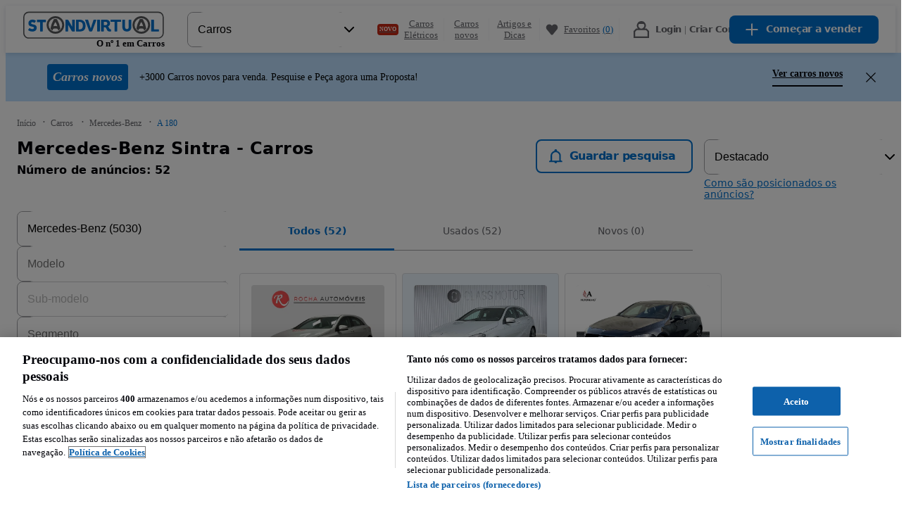

--- FILE ---
content_type: text/javascript
request_url: https://statics.standvirtual.com/optimus-storage/s/_next/static/chunks/63794-c405606f284b659f.js
body_size: 12704
content:
try{!function(){var e="undefined"!=typeof window?window:"undefined"!=typeof global?global:"undefined"!=typeof globalThis?globalThis:"undefined"!=typeof self?self:{},t=(new e.Error).stack;t&&(e._sentryDebugIds=e._sentryDebugIds||{},e._sentryDebugIds[t]="9127ec49-1ab1-445a-9235-25cd60523b1d",e._sentryDebugIdIdentifier="sentry-dbid-9127ec49-1ab1-445a-9235-25cd60523b1d")}()}catch(e){}"use strict";(self.webpackChunk_N_E=self.webpackChunk_N_E||[]).push([[63794],{806:(e,t,a)=>{a.d(t,{OA:()=>i,QI:()=>n,ec:()=>c,g7:()=>l,mp:()=>r});var r={year:{mandatory:!0,type:"number"},first_registration_year:{mandatory:!0,type:"number"},make:{mandatory:!0,type:"string"},model:{mandatory:!0,type:"string"},body_type:{mandatory:!0,type:"string"},fuel_type:{mandatory:!0,type:"string"},mileage:{mandatory:!0,type:"number"},engine_power:{mandatory:!1,type:"number"},engine_capacity:{mandatory:!1,type:"string"},gearbox:{mandatory:!1,type:"string"}},n=["year","first_registration_year","make"],i=[...n,"model","body_type","mileage","fuel_type","engine_power"],l=[...n,"model","body_type","mileage","fuel_type","engine_power","engine_capacity","gearbox"],c=["engine_code"]},8204:(e,t,a)=>{a.d(t,{Pj:()=>p,tv:()=>h});var r=a(49992),n=a(52918),i=a(84767),l=a(6364),c=a(17816),o=a(29301),d=a(92568),s={attributes:[],isBusiness:!1,isLoading:!1,isSubmitted:!1,section:d.w.ENTRY,valuation:void 0,demandCount:void 0},u=o.createContext(void 0),v=e=>{var t;return e?(null==(t=e.getAttribute("engine_power"))||t.setRequired(!1),e.attributes.map(e=>(0,n._)((0,r._)({},e),{options:e.options.map(e=>(0,r._)({},e))}))):[]},m=(e,t)=>{switch(t.type){case d.X.CLOSE:return(0,n._)((0,r._)({},e),{isSubmitted:!1,section:d.w.ENTRY});case d.X.START:return(0,n._)((0,r._)({},e),{isSubmitted:!1,section:d.w.FORM});case d.X.RESET:var a=e.isBusiness;return(0,n._)((0,r._)({},e),{isSubmitted:!1,attributes:v(t.payload),isBusiness:a,section:d.w.FORM});case d.X.EDIT:return(0,n._)((0,r._)({},e),{isSubmitted:!1,section:d.w.FORM});case d.X.SUBMIT:return(0,n._)((0,r._)({},e),{isSubmitted:!0,isLoading:!0});case d.X.ERROR:return(0,n._)((0,r._)({},e),{isLoading:!1,section:d.w.NO_VALUATION});case d.X.UPDATE:return(0,n._)((0,r._)({},e),{isLoading:!1,valuation:t.payload,section:d.w.VALUATION});case d.X.FORM_UPDATE:return(0,n._)((0,r._)({},e),{attributes:v(t.payload)});case d.X.CHANGE_USER_TYPE:return(0,n._)((0,r._)({},e),{isBusiness:t.payload});case d.X.DEMAND_READY:return(0,n._)((0,r._)({},e),{demandCount:t.payload});default:throw Error("Unhandled action type: ".concat(t.type))}},h=e=>{var t=e.ad,a=e.touchPointPage,r=e.children,n=e.taxonomyService;s.attributes=v(t);var c=(0,i._)(o.useReducer(m,s),2),d=c[0],h=c[1],p=o.useMemo(()=>({state:d,dispatch:h,taxonomyService:n,ad:t,touchPointPage:a}),[t,d,n,a]);return(0,l.Y)(u.Provider,{value:p,children:r})},p=(0,c.F)()?()=>{var e=o.useContext(u);if(void 0===e)throw Error("useStore must be used within a StoreProvider");return e}:()=>{var e=o.useContext(u);if(void 0===e)throw Error("useStore must be used within a StoreProvider");return e}},8834:(e,t,a)=>{a.d(t,{X:()=>i});var r=a(29301),n={threshold:1,root:null,rootMargin:"0% 0% 0% 0%"},i=function(e){var t=arguments.length>1&&void 0!==arguments[1]?arguments[1]:n,a=arguments.length>2?arguments[2]:void 0,i=(0,r.useRef)(),l=(0,r.useRef)();(0,r.useEffect)(()=>{i.current=e},[e]);var c=(0,r.useCallback)(e=>{if(e&&e.length>0){var t;null==(t=i.current)||t.call(i,e[0])}},[]),o=(0,r.useCallback)(e=>{l.current&&!a&&l.current.disconnect(),e&&(l.current=new IntersectionObserver(c,{rootMargin:t.rootMargin,threshold:t.threshold,root:t.root}),l.current.observe(e))},[c,t.root,t.threshold,t.rootMargin,a]);return(0,r.useEffect)(()=>()=>{l.current&&l.current.disconnect()},[]),o}},16298:(e,t,a)=>{a.d(t,{$$:()=>p,AM:()=>f,N0:()=>y,Yv:()=>v,aN:()=>g,hI:()=>h,iY:()=>b,tg:()=>_,zj:()=>Y});var r=a(49992),n=a(52918),i=a(84767),l=a(8191),c=a(34414),o=a(80800),d=a(40108),s=a(52256),u=a(806),v=async e=>{try{var t=(0,c.U)(),a=new s.R(t,l.ny),i=await a.getByCategory(29),d=[...e?u.g7:u.OA,...u.ec].map(e=>i.attributes.find(t=>t.id===e)).filter(e=>!!e),v=(0,n._)((0,r._)({},i),{attributes:d});return new o.v(v)}catch(e){return null}},m=async(e,t,a)=>{var r=await t.loadOptions(e,a);r&&Object.entries(r).forEach(t=>{var a=(0,i._)(t,2),r=a[0],n=a[1],l=e.getAttribute(r),c=n.options,o=n.canEdit,s=n.clear;l&&((0,d.Br)(e,{match:l,options:c,clear:s}),l.setDisabled(!o),l.setError(null))})},h=async(e,t,a,r)=>{var n=e.getAttribute(a.id);e.setAttributeValue(n.id,r),await m(e,t,[n])},p=async(e,t)=>{e.attributes.map(e=>e.setValue("")),await m(e,t,[...e.attributes])},g=e=>{e.validateAdvert()},f=e=>e.attributes.every(e=>!e.error),_=e=>e.attributes.reduce((e,t)=>{var a="first_registration_year"===t.id?"year":t.id;return(0,n._)((0,r._)({},e),{[a]:t.value})},{}),b=(e,t)=>e.attributes.reduce((e,t)=>(0,n._)((0,r._)({},e),{[(e=>{switch(e){case"first_registration_year":return"year";case"make":return"brand";case"engine_power":return"power";default:return e}})(t.id)]:t.value}),{seller_type:t?"professional":"private"}),y=e=>e.map(e=>{var t;return(null==e||null==(t=e.options.find(t=>t.id===(null==e?void 0:e.value)))?void 0:t.label)||""}),Y=async e=>{var t=(0,c.U)(),a=new s.R(t,l.ny);await a.setAutoSave(e,"posting",e.id)}},42560:(e,t,a)=>{a.d(t,{L:()=>F});var r=a(6364),n=a(17816),i=a(56969),l=a(6723),c=a(23478),o=a(47768),d=a(55566),s=a(29301),u=a(806),v=a(8204),m=a(92568),h=a(16298),p=a(80733),g=a(65350),f=(0,n.F)()?e=>{var t,a,n,l,o,d,s=(0,i.c)(23),u=e.attribute,v=e.onChange,m=e.onFocus,h=(0,c.Bd)(g.wL).t;s[0]!==u||s[1]!==v?(t=e=>{v(u,e.target.value)},s[0]=u,s[1]=v,s[2]=t):t=s[2];var f=t;s[3]!==u||s[4]!==m?(a=()=>{m(u)},s[3]=u,s[4]=m,s[5]=a):a=s[5];var _=a,b=u.id,y=u.placeholder,Y=u.disabled,x=u.disabledByCondition,w=u.error;s[6]!==u.options||s[7]!==u.value?(s[9]!==u.value?(l=e=>({name:String(e.id),label:e.label,value:e.id===u.value,type:"selectable",disabled:e.disabled}),s[9]=u.value,s[10]=l):l=s[10],n=u.options.map(l),s[6]=u.options,s[7]=u.value,s[8]=n):n=s[8];var k=n,F=Y||x,P=u.integer?"numeric":"text";s[11]!==y||s[12]!==h?(o=y||h("dropdown-placeholder"),s[11]=y,s[12]=h,s[13]=o):o=s[13];var E=w?"hasError":void 0;return s[14]!==f||s[15]!==_||s[16]!==b||s[17]!==k||s[18]!==F||s[19]!==P||s[20]!==o||s[21]!==E?(d=(0,r.Y)(p.l6P,{autocomplete:"off","data-testid":b,disabled:F,inputMode:P,name:b,onChange:f,onFocus:_,options:k,placeholder:o,validationStatus:E,collapsible:!0,flyoutContainer:"inline"}),s[14]=f,s[15]=_,s[16]=b,s[17]=k,s[18]=F,s[19]=P,s[20]=o,s[21]=E,s[22]=d):d=s[22],d}:e=>{var t=e.attribute,a=e.onChange,n=e.onFocus,i=(0,c.Bd)(g.wL).t,l=(0,s.useCallback)(e=>{a(t,e.target.value)},[a,t]),o=(0,s.useCallback)(()=>{n(t)},[n,t]),d=t.id,u=t.placeholder,v=t.disabled,m=t.disabledByCondition,h=t.error,f=(0,s.useMemo)(()=>t.options.map(e=>({name:String(e.id),label:e.label,value:e.id===t.value,type:"selectable",disabled:e.disabled})),[t.options,t.value]);return(0,r.Y)(p.l6P,{autocomplete:"off","data-testid":d,disabled:v||m,inputMode:t.integer?"numeric":"text",name:d,onChange:l,onFocus:o,options:f,placeholder:u||i("dropdown-placeholder"),validationStatus:h?"hasError":void 0,collapsible:!0,flyoutContainer:"inline"})},_=a(84767),b=a(68974),y=e=>"string"==typeof e?Number((0,b.eh)(e)):e,Y=e=>{var t=e,a=e;"string"==typeof e?t=y(e):a=(null==e?void 0:e.toString())||"";var r=a.charAt(a.length-1);return t&&","!==r&&"."!==r?(0,b.ZV)(t):a},x=(0,n.F)()?e=>{var t,a,n,l,c,o,d=(0,i.c)(25),u=e.attribute,v=e.onChange,m=e.onFocus,h=(0,_._)((0,s.useState)(u.value),2),g=h[0],f=h[1];d[0]!==u||d[1]!==v?(t=e=>{v(u,e)},d[0]=u,d[1]=v,d[2]=t):t=d[2];var b=t;d[3]!==u||d[4]!==m?(a=()=>{m(u)},d[3]=u,d[4]=m,d[5]=a):a=d[5];var x=a,w=u.id,k=u.placeholder,F=u.disabled,P=u.disabledByCondition,E=u.error,A=u.label,N=u.unit,D=u.min,S=u.max;d[6]!==g?(n=Y(g),d[6]=g,d[7]=n):n=d[7];var C=F||P,B=N||null,T=E?"hasError":void 0;return d[8]===Symbol.for("react.memo_cache_sentinel")?(l=e=>{var t=e.target;return f(y(t.value)||t.value)},d[8]=l):l=d[8],d[9]!==b||d[10]!==g?(c=()=>b(g),d[9]=b,d[10]=g,d[11]=c):c=d[11],d[12]!==u.required||d[13]!==x||d[14]!==w||d[15]!==A||d[16]!==k||d[17]!==c||d[18]!==n||d[19]!==C||d[20]!==S||d[21]!==D||d[22]!==B||d[23]!==T?(o=(0,r.Y)(p.ksK,{value:n,disabled:C,inputMode:"numeric",max:S,min:D,name:w,placeholder:k,suffix:B,required:u.required,validationStatus:T,type:"text",onChange:l,onFocus:x,onBlur:c,"aria-label":A}),d[12]=u.required,d[13]=x,d[14]=w,d[15]=A,d[16]=k,d[17]=c,d[18]=n,d[19]=C,d[20]=S,d[21]=D,d[22]=B,d[23]=T,d[24]=o):o=d[24],o}:e=>{var t=e.attribute,a=e.onChange,n=e.onFocus,i=(0,_._)((0,s.useState)(t.value),2),l=i[0],c=i[1],o=(0,s.useCallback)(e=>{a(t,e)},[a,t]),d=(0,s.useCallback)(()=>{n(t)},[n,t]),u=t.id,v=t.placeholder,m=t.disabled,h=t.disabledByCondition,g=t.error,f=t.label,b=t.unit,x=t.min,w=t.max;return(0,r.Y)(p.ksK,{value:Y(l),disabled:m||h,inputMode:"numeric",max:w,min:x,name:u,placeholder:v,suffix:b||null,required:t.required,validationStatus:g?"hasError":void 0,type:"text",onChange:e=>{var t=e.target;return c(y(t.value)||t.value)},onFocus:d,onBlur:()=>o(l),"aria-label":f})},w=e=>{var t=e.attribute,a=e.handleChange,n=e.handleFocus;switch(t.type){case"select":return(0,r.Y)(f,{attribute:t,onChange:a,onFocus:n});case"number":return(0,r.Y)(x,{attribute:t,onChange:a,onFocus:n});default:return null}},k=()=>{var e=(0,v.Pj)(),t=e.state.isBusiness,a=e.dispatch,n=e.touchPointPage,i=(0,d.z1)().trackEvent,l=(0,c.Bd)(g.wL).t,o=(0,s.useCallback)(e=>{var t=e===l("carval-business-user-label");a({type:m.X.CHANGE_USER_TYPE,payload:t}),i("cvt_seller_type_click","click",{touch_point_page:n})},[a,i,n]),u=[{id:1,content:l("carval-private-user-label")},{id:2,content:l("carval-business-user-label")}],h=t?u[1].content:u[0].content;return(0,r.FD)(p.IzF,{activeSegment:h,onSegmentChange:o,children:[(0,r.Y)(p.Y4n,{name:l("carval-private-user-label")}),(0,r.Y)(p.Y4n,{name:l("carval-business-user-label")})]})},F=(0,n.F)()?e=>{var t,a,n,s,u,p,g,f=(0,i.c)(26),_=e.attributes,b=e.isEntry,y=(0,v.Pj)(),Y=y.dispatch,x=y.taxonomyService,F=y.ad,E=y.touchPointPage,A=(0,d.z1)().trackEvent,N=(0,c.Bd)("posting_form").t;f[0]!==F||f[1]!==E||f[2]!==A?(t=(e,t)=>{var a;if(t)a="".concat(e,"_cvt_start");else{var r=F.getAttribute(e).error;a="".concat(e,"_cvt_").concat(r?"error":"valid")}A(a,"click",{touch_point_page:E})},f[0]=F,f[1]=E,f[2]=A,f[3]=t):t=f[3];var D=t;f[4]!==F||f[5]!==Y||f[6]!==x||f[7]!==D?(a=async(e,t)=>{await (0,h.hI)(F,x,e,t),Y({type:m.X.FORM_UPDATE,payload:F}),D(e.id)},f[4]=F,f[5]=Y,f[6]=x,f[7]=D,f[8]=a):a=f[8];var S=a;f[9]!==D?(n=e=>{D(e.id,!0)},f[9]=D,f[10]=n):n=f[10];var C=n,B=!b;return f[11]!==_||f[12]!==S||f[13]!==C||f[14]!==N?(f[16]!==S||f[17]!==C||f[18]!==N?(u=e=>(0,r.Y)(l.A,{id:e.id,error:e.error?(0,o.Y)(e.error,N):void 0,label:e.label,required:e.required,selected:!!e.value,type:e.type,children:(0,r.Y)(w,{attribute:e,handleChange:S,handleFocus:C})},e.id),f[16]=S,f[17]=C,f[18]=N,f[19]=u):u=f[19],s=_.filter(P).map(u),f[11]=_,f[12]=S,f[13]=C,f[14]=N,f[15]=s):s=f[15],f[20]!==B||f[21]!==N?(p=B&&(0,r.Y)(l.A,{id:"user-type",label:N("pricing_insights:carval-what-type-of-user"),required:!0,children:(0,r.Y)(k,{})},"carval-user-type-switch"),f[20]=B,f[21]=N,f[22]=p):p=f[22],f[23]!==s||f[24]!==p?(g=(0,r.FD)(r.FK,{children:[s,p]}),f[23]=s,f[24]=p,f[25]=g):g=f[25],g}:e=>{var t=e.attributes,a=e.isEntry,n=(0,v.Pj)(),i=n.dispatch,s=n.taxonomyService,p=n.ad,g=n.touchPointPage,f=(0,d.z1)().trackEvent,_=(0,c.Bd)("posting_form").t,b=(e,t)=>{var a;if(t)a="".concat(e,"_cvt_start");else{var r=p.getAttribute(e).error;a="".concat(e,"_cvt_").concat(r?"error":"valid")}f(a,"click",{touch_point_page:g})},y=async(e,t)=>{await (0,h.hI)(p,s,e,t),i({type:m.X.FORM_UPDATE,payload:p}),b(e.id)},Y=e=>{b(e.id,!0)};return(0,r.FD)(r.FK,{children:[t.filter(e=>!u.ec.includes(e.id)).map(e=>(0,r.Y)(l.A,{id:e.id,error:e.error?(0,o.Y)(e.error,_):void 0,label:e.label,required:e.required,selected:!!e.value,type:e.type,children:(0,r.Y)(w,{attribute:e,handleChange:y,handleFocus:Y})},e.id)),!a&&(0,r.Y)(l.A,{id:"user-type",label:_("pricing_insights:carval-what-type-of-user"),required:!0,children:(0,r.Y)(k,{})},"carval-user-type-switch")]})};function P(e){return!u.ec.includes(e.id)}},62939:(e,t,a)=>{a.d(t,{o:()=>f,A:()=>_});var r=a(49992),n=a(13158),i=a(6364),l=a(17816),c=a(56969),o=a(55566),d=a(29301);let s=e=>e.replace(/&/g,"&amp;").replace(/</g,"&lt;").replace(/>/g,"&gt;").replace(/"/g,"&quot;").replace(/'/g,"&#039;");var u=a(96204);let v=e=>(e||"").replace(/\[(.*?)\]\((.*?)\)/gim,"<a style='color: inherit;text-decoration: underline;' href='$2' target='_blank'>$1</a>"),m=e=>(e||"").replace(/\*\*([^*]+)\*\*/g,"<b>$1</b>"),h=e=>(e||"").replace(/__([^,*]+)__/g,"<i>$1</i>"),p=e=>(e||"").replace(/(?:\r\n|\r|\n)/g,"<br />");var g=(0,l.F)()?(e,t)=>{var a,r,n=(0,c.c)(5),i=(0,o.z1)().trackLinkEvent;n[0]!==e||n[1]!==t||n[2]!==i?(a=()=>{t&&e&&Array.from(e.getElementsByTagName("a")).forEach((e,a)=>{e.onclick=r=>{t[a]&&i(t[a],{},r,e.href)}})},r=[e,t,i],n[0]=e,n[1]=t,n[2]=i,n[3]=a,n[4]=r):(a=n[3],r=n[4]),(0,d.useEffect)(a,r)}:(e,t)=>{var a=(0,o.z1)().trackLinkEvent;(0,d.useEffect)(()=>{t&&e&&Array.from(e.getElementsByTagName("a")).forEach((e,r)=>{e.onclick=n=>{t[r]&&a(t[r],{},n,e.href)}})},[e,t,a])},f=e=>{var t=e.as,a=e.eventName,l=e.children,c=(0,n._)(e,["as","eventName","children"]),o=(0,u.F)(s,p,m,h,v)(l),f=(0,d.useRef)(null),_=d.createElement(void 0===t?"samp":t,(0,r._)({dangerouslySetInnerHTML:{__html:o}},c));return g(f.current,a),(null==a?void 0:a.length)?(0,i.Y)("span",{ref:f,children:_}):_};let _=(0,d.memo)(f)},65350:(e,t,a)=>{a.d(t,{wL:()=>ev,TK:()=>em,PD:()=>eh});var r=a(49992),n=a(84767),i=a(6364),l=a(17816),c=a(56969),o=a(80733),d=a(77958),s=a(23478),u=a(55566),v=a(29301),m=a(8204),h=a(16298),p=a(94266),g=a(98551),f=a(69791),_=(0,p.default)(g._V,{target:"e1tngoen0"})("@media ",f.HP.xs,"{padding:0;}"),b=(0,p.default)("div",{target:"e1tngoen1"})("display:flex;width:100%;align-items:center;justify-content:center;& > button{width:100%;}",(0,f.gt)("xs"),"{& > button{width:auto;}}"),y=a(23599),Y=(0,p.default)(y.v,{target:"e1id4a2t0"})("& > img{max-height:220px;}"),x=(0,l.F)()?()=>{var e,t,a,l,p,g,f,b,y,x=(0,c.c)(23),w=(0,m.Pj)(),k=w.ad,F=w.touchPointPage,P=w.state.isBusiness,E=(0,u.z1)().trackEvent,A=(0,s.Bd)(ev).t;if(x[0]!==k){var N=k.getAttribute("make"),D=k.getAttribute("model");e=(0,h.N0)([N,D]),x[0]=k,x[1]=e}else e=x[1];var S=(0,n._)(e,2),C=S[0],B=S[1];x[2]!==k||x[3]!==P||x[4]!==F||x[5]!==E?(t=()=>{E("cvt_error_page","pv",(0,r._)({touch_point_page:F},(0,h.iY)(k,P)))},x[2]=k,x[3]=P,x[4]=F,x[5]=E,x[6]=t):t=x[6],x[7]!==F||x[8]!==E?(a=[E,F],x[7]=F,x[8]=E,x[9]=a):a=x[9],(0,v.useEffect)(t,a),x[10]!==A?(l=A("carval-unfortunately"),x[10]=A,x[11]=l):l=x[11],x[12]!==l?(p=(0,i.Y)(o.H2,{className:"mb-lg! text-left! sm:text-center!",children:l}),x[12]=l,x[13]=p):p=x[13];var T="".concat(C," ").concat(B);return x[14]!==A||x[15]!==T?(g=A("carval-not-enough",[T]),x[14]=A,x[15]=T,x[16]=g):g=x[16],x[17]!==g?(f=(0,i.Y)(o.P2,{className:"text-left! sm:text-center!",children:(0,i.Y)(d.o,{children:g})}),x[17]=g,x[18]=f):f=x[18],x[19]===Symbol.for("react.memo_cache_sentinel")?(b=(0,i.Y)(Y,{name:"car-valuation/no-valuation",mt:24}),x[19]=b):b=x[19],x[20]!==p||x[21]!==f?(y=(0,i.FD)(_,{children:[p,f,b]}),x[20]=p,x[21]=f,x[22]=y):y=x[22],y}:()=>{var e=(0,m.Pj)(),t=e.ad,a=e.touchPointPage,l=e.state.isBusiness,c=(0,u.z1)().trackEvent,p=(0,s.Bd)(ev).t,g=t.getAttribute("make"),f=t.getAttribute("model"),b=(0,n._)((0,h.N0)([g,f]),2),y=b[0],x=b[1];return(0,v.useEffect)(()=>{c("cvt_error_page","pv",(0,r._)({touch_point_page:a},(0,h.iY)(t,l)))},[c,a]),(0,i.FD)(_,{children:[(0,i.Y)(o.H2,{className:"mb-lg! text-left! sm:text-center!",children:p("carval-unfortunately")}),(0,i.Y)(o.P2,{className:"text-left! sm:text-center!",children:(0,i.Y)(d.o,{children:p("carval-not-enough",["".concat(y," ").concat(x)])})}),(0,i.Y)(Y,{name:"car-valuation/no-valuation",mt:24})]})},w=a(70075),k=a(95989),F=a(58436),P=a(92568),E=(0,l.F)()?()=>{var e,t,a,r,n,l,d,v,p=(0,c.c)(23),g=(0,m.Pj)(),f=g.dispatch,b=g.ad,y=g.touchPointPage;p[0]===Symbol.for("react.memo_cache_sentinel")?(e=(0,F.a)(),p[0]=e):e=p[0];var Y=e,x=(0,u.z1)().trackEvent,E=(0,s.Bd)(ev).t;p[1]!==b||p[2]!==y||p[3]!==x?(t=async()=>{x("post_in_vertical","click",{touch_point_page:y,touch_point_button:eh.valuation.trackingName}),await (0,h.zj)(b);var e=(0,k.L0)("posting-29");Y.push(e)},p[1]=b,p[2]=y,p[3]=x,p[4]=t):t=p[4];var A=t;p[5]!==b||p[6]!==f||p[7]!==y||p[8]!==x?(a=async()=>{f({type:P.X.EDIT,payload:b}),x("cvt_new_valuation","click",{touch_point_page:y,touch_point_button:eh.no_valuation.trackingName})},p[5]=b,p[6]=f,p[7]=y,p[8]=x,p[9]=a):a=p[9];var N=a;return p[10]!==E?(r=E("carval-post-an-ad"),p[10]=E,p[11]=r):r=p[11],p[12]!==A||p[13]!==r?(n=(0,i.Y)(o.$nd,{fullWidth:!0,onClick:A,children:r}),p[12]=A,p[13]=r,p[14]=n):n=p[14],p[15]!==E?(l=E("carval-get-another-valuation"),p[15]=E,p[16]=l):l=p[16],p[17]!==N||p[18]!==l?(d=(0,i.Y)(w.h,{mt:"xs",children:(0,i.Y)(o.$nd,{variant:"tertiary",fullWidth:!0,onClick:N,children:l})}),p[17]=N,p[18]=l,p[19]=d):d=p[19],p[20]!==n||p[21]!==d?(v=(0,i.FD)(_,{children:[n,d]}),p[20]=n,p[21]=d,p[22]=v):v=p[22],v}:()=>{var e=(0,m.Pj)(),t=e.dispatch,a=e.ad,r=e.touchPointPage,n=(0,F.a)(),l=(0,u.z1)().trackEvent,c=(0,s.Bd)(ev).t,d=(0,v.useCallback)(async()=>{l("post_in_vertical","click",{touch_point_page:r,touch_point_button:eh.valuation.trackingName}),await (0,h.zj)(a);var e=(0,k.L0)("posting-".concat(29));n.push(e)},[l,r,a,n]),p=(0,v.useCallback)(async()=>{t({type:P.X.EDIT,payload:a}),l("cvt_new_valuation","click",{touch_point_page:r,touch_point_button:eh.no_valuation.trackingName})},[t,a,l,r]);return(0,i.FD)(_,{children:[(0,i.Y)(o.$nd,{fullWidth:!0,onClick:d,children:c("carval-post-an-ad")}),(0,i.Y)(w.h,{mt:"xs",children:(0,i.Y)(o.$nd,{variant:"tertiary",fullWidth:!0,onClick:p,children:c("carval-get-another-valuation")})})]})},A=a(52918),N=a(8191),D=a(34414),S=a(87507),C=a(19779),B=a(8381),T=a.n(B),R=a(37486),z=e=>{var t=null==e?void 0:e.priceEvaluationOnDemand;return{absPercentageError:null==t?void 0:t.absPercentageError,prediction:null==t?void 0:t.prediction,higher:null==t?void 0:t.higher,lower:null==t?void 0:t.lower}},j=a(806),M=e=>Object.entries(j.mp).reduce((t,a)=>{var r=(0,n._)(a,2),i=r[0],l=r[1],c=e[i];if(c)switch(l.type){case"number":t[i]=Number(c)||void 0;break;case"boolean":t[i]=!!c;break;default:t[i]=c}return t},{}),X=a(42560),U=(0,D.U)(),O=new S.A(U,new N.z7("_VD")),L=(0,v.memo)((0,l.F)()?function(){var e,t,a,l,d,p,g,f,_,b,y,Y,x,w,k=(0,c.c)(37),F=(0,m.Pj)(),E=F.dispatch,N=F.state,D=F.ad,S=F.touchPointPage,B=N.isSubmitted,j=N.attributes,U=N.isBusiness,L=(0,u.z1)().trackEvent,I=(0,s.Bd)(ev).t;e:{if(!B){k[0]===Symbol.for("react.memo_cache_sentinel")?(q={},k[0]=q):q=k[0],K=q;break e}if(k[1]!==D){var K,q,$,H=(0,h.tg)(D);$=(0,R.o)(M(H)),k[1]=D,k[2]=$}else $=k[2];K=$}var V=K;k[3]!==U||k[4]!==V?(e={vehicleParams:(0,A._)((0,r._)({},V),{isBusiness:U})},k[3]=U,k[4]=V,k[5]=e):e=k[5];var W=!B;k[6]!==e||k[7]!==W?(t={query:T(),variables:e,pause:W},k[6]=e,k[7]=W,k[8]=t):t=k[8];var Z=(0,n._)((0,C.IT)(t),1)[0],G=Z.data,Q=Z.error;return k[9]!==S||k[10]!==L?(a=()=>{L("cvt_form_page","pv",{touch_point_page:S})},l=[L,S],k[9]=S,k[10]=L,k[11]=a,k[12]=l):(a=k[11],l=k[12]),(0,v.useEffect)(a,l),k[13]!==D||k[14]!==G||k[15]!==E||k[16]!==Q?(d=()=>{!async function(){var e=G?z(G):null;if(e&&!Q){var t=D.getAttribute("make"),a=D.getAttribute("model"),r=D.getAttribute("engine_code"),n=await O.get({make:t.value||"",model:(null==r?void 0:r.value)||a.value||""});n&&E({type:P.X.DEMAND_READY,payload:n.topSearches}),E({type:P.X.UPDATE,payload:e})}}()},p=[G,E,Q,D],k[13]=D,k[14]=G,k[15]=E,k[16]=Q,k[17]=d,k[18]=p):(d=k[17],p=k[18]),(0,v.useEffect)(d,p),k[19]!==E||k[20]!==Q?(f=()=>{Q&&E({type:P.X.ERROR})},g=[Q,E],k[19]=E,k[20]=Q,k[21]=g,k[22]=f):(g=k[21],f=k[22]),(0,v.useEffect)(f,g),k[23]!==I?(_=I("carval-a-few-more-details"),k[23]=I,k[24]=_):_=k[24],k[25]!==_?(b=(0,i.Y)(o.H2,{className:"mb-sm! text-left! sm:text-center!",children:_}),k[25]=_,k[26]=b):b=k[26],k[27]!==j?(y=(0,i.Y)("div",{className:"grid gap-200 w-full grid-cols-1 md:grid-cols-2",children:(0,i.Y)(X.L,{attributes:j})}),k[27]=j,k[28]=y):y=k[28],k[29]!==I?(Y=I("carval-required-information"),k[29]=I,k[30]=Y):Y=k[30],k[31]!==Y?(x=(0,i.FD)(o.P3,{className:"mt-xs!",children:["*",Y]}),k[31]=Y,k[32]=x):x=k[32],k[33]!==b||k[34]!==y||k[35]!==x?(w=(0,i.FD)(i.FK,{children:[b,y,x]}),k[33]=b,k[34]=y,k[35]=x,k[36]=w):w=k[36],w}:function(){var e=(0,m.Pj)(),t=e.dispatch,a=e.state,l=a.isSubmitted,c=a.attributes,d=a.isBusiness,p=e.ad,g=e.touchPointPage,f=(0,u.z1)().trackEvent,_=(0,s.Bd)(ev).t,b=(0,v.useMemo)(()=>{if(!l)return{};var e=(0,h.tg)(p);return(0,R.o)(M(e))},[l,p]),y=(0,n._)((0,C.IT)({query:T(),variables:{vehicleParams:(0,A._)((0,r._)({},b),{isBusiness:d})},pause:!l}),1)[0],Y=y.data,x=y.error;return(0,v.useEffect)(()=>{f("cvt_form_page","pv",{touch_point_page:g})},[f,g]),(0,v.useEffect)(()=>{!async function(){var e=Y?z(Y):null;if(e&&!x){var a=p.getAttribute("make"),r=p.getAttribute("model"),n=p.getAttribute("engine_code"),i=await O.get({make:a.value||"",model:(null==n?void 0:n.value)||r.value||""});i&&t({type:P.X.DEMAND_READY,payload:i.topSearches}),t({type:P.X.UPDATE,payload:e})}}()},[Y,t,x,p]),(0,v.useEffect)(()=>{x&&t({type:P.X.ERROR})},[x,t]),(0,i.FD)(i.FK,{children:[(0,i.Y)(o.H2,{className:"mb-sm! text-left! sm:text-center!",children:_("carval-a-few-more-details")}),(0,i.Y)("div",{className:"grid gap-200 w-full grid-cols-1 md:grid-cols-2",children:(0,i.Y)(X.L,{attributes:c})}),(0,i.FD)(o.P3,{className:"mt-xs!",children:["*",_("carval-required-information")]})]})}),I=(0,o.Okj)(o.$nd),K=(0,l.F)()?()=>{var e,t,a,r=(0,c.c)(11),n=(0,m.Pj)(),l=n.dispatch,o=n.state,d=n.ad,v=n.touchPointPage,p=o.isLoading,g=(0,u.z1)().trackEvent;r[0]!==d||r[1]!==l||r[2]!==v||r[3]!==g?(e=()=>{if(g("cvt_submit_click","click",{touch_point_page:v}),(0,h.aN)(d),!(0,h.AM)(d))return void l({type:P.X.FORM_UPDATE,payload:d});l({type:P.X.SUBMIT})},r[0]=d,r[1]=l,r[2]=v,r[3]=g,r[4]=e):e=r[4];var f=e,_=(0,s.Bd)(ev).t;return r[5]!==_?(t=_("carval-get-a-free-valuation"),r[5]=_,r[6]=t):t=r[6],r[7]!==f||r[8]!==p||r[9]!==t?(a=(0,i.Y)(b,{children:(0,i.Y)(I,{className:"notranslate",onClick:f,loading:p,children:t})}),r[7]=f,r[8]=p,r[9]=t,r[10]=a):a=r[10],a}:()=>{var e=(0,m.Pj)(),t=e.dispatch,a=e.state.isLoading,r=e.ad,n=e.touchPointPage,l=(0,u.z1)().trackEvent,c=(0,v.useCallback)(()=>{if(l("cvt_submit_click","click",{touch_point_page:n}),(0,h.aN)(r),!(0,h.AM)(r))return void t({type:P.X.FORM_UPDATE,payload:r});t({type:P.X.SUBMIT})},[t,r,l,n]),o=(0,s.Bd)(ev).t;return(0,i.Y)(b,{children:(0,i.Y)(I,{className:"notranslate",onClick:c,loading:a,children:o("carval-get-a-free-valuation")})})},q=a(68974),$=(0,p.default)("div",{target:"e19nivr0"})(e=>{var t=e.theme.space;return"\n    display: flex;\n    align-items: center;\n    justify-content: flex-end;\n    margin-bottom: ".concat(t.xs,";\n\n        svg {\n            margin-left: ").concat(t.xs,";\n\n            &:hover {\n                cursor: pointer;\n            }\n        }\n    ")}),H=(0,p.default)("div",{target:"e19nivr1"})(e=>{var t=e.theme,a=t.colors,r=t.space,n=t.radii;return"\n        padding: ".concat(r.sm,";\n        border: 1px solid ").concat(a["borders-global-tertiary"],";\n        border-radius: ").concat(n[4],";\n        margin-bottom: ").concat(r.sm,";\n    ")}),V=(0,p.default)("div",{target:"e19nivr2"})(e=>{var t=e.theme,a=t.space,r=t.fontSizes;return"\n        display: flex;\n        align-items: flex-end;\n        margin-bottom: ".concat(a.xs,";\n\n        h4 {\n            font-size: ").concat(r["20"],";\n        }\n\n        p {\n            margin-left: ").concat(a.xs,";\n        }\n    ")}),W=(0,p.default)("div",{target:"e19nivr3"})(e=>{var t=e.theme.space;return"\n        display: flex;\n        align-items: center;\n\n        p {\n            margin-left: ".concat(t.xs,";\n            margin-right: ").concat(t.xs,";\n\n            &:first-of-type {\n                margin-left: 0;\n                text-transform: capitalize;\n            }\n        }\n\n        ").concat((0,f.gt)("xs")," {\n            p {\n                margin-left: ").concat(t.xs,";\n                margin-right: ").concat(t.md,";\n\n                &:first-of-type {\n                    margin-left: ").concat(t.xs,";\n                }\n            }\n        }\n    ")}),Z=(0,p.default)("span",{target:"e19nivr4"})("display:none;",(0,f.gt)("xs"),"{display:inline-block;}"),G=(0,p.default)("span",{target:"e19nivr5"})(e=>{var t=e.theme.fontSizes;return"\n        font-size: ".concat(t["24"],';\n        margin-top: -2px;\n        display: inline-block;\n\n        &:before {\n            content: "•";\n        }\n\n        ').concat((0,f.gt)("xs")," {\n            display: none;\n        }\n    ")},"}"),Q=(0,l.F)()?()=>{var e,t,a,r,l,d,v,p=(0,c.c)(58),g=(0,m.Pj)().dispatch,f=(0,m.Pj)(),_=f.ad,b=f.touchPointPage,y=(0,u.z1)().trackEvent,Y=(0,s.Bd)(ev).t;p[0]!==g||p[1]!==b||p[2]!==y?(w=()=>{g({type:P.X.EDIT}),y("cvt_edit_details_click","click",{touch_point_page:b})},p[0]=g,p[1]=b,p[2]=y,p[3]=w):w=p[3];var x=w;if(p[4]!==_||p[5]!==x||p[6]!==Y){var w,k,F,E,A,N,D,S,C,B,T,R,z,j,M,X,U=_.getAttribute("make"),O=_.getAttribute("model"),L=_.getAttribute("fuel_type"),I=_.getAttribute("mileage");p[18]!==_?(z=_.getAttribute("year"),p[18]=_,p[19]=z):z=p[19],R=z;var K=(0,n._)((0,h.N0)([U,O,L]),3),Q=K[0],J=K[1],ee=K[2];p[20]!==Y?(j=Y("carval-edit"),p[20]=Y,p[21]=j):j=p[21],p[22]!==j?(M=(0,i.Y)(o.P3,{children:j}),p[22]=j,p[23]=M):M=p[23],p[24]!==x?(X=(0,i.Y)(o.qUP,{onClick:x,"data-testid":"edit-car-details"}),p[24]=x,p[25]=X):X=p[25],p[26]!==M||p[27]!==X?(T=(0,i.FD)($,{children:[M,X]}),p[26]=M,p[27]=X,p[28]=T):T=p[28],E=H;var et="".concat(Q," ").concat(J);p[29]!==et?(B=(0,i.Y)(V,{children:(0,i.Y)(o.H4,{children:et})}),p[29]=et,p[30]=B):B=p[30],F=W,p[31]===Symbol.for("react.memo_cache_sentinel")?(N=(0,i.Y)(Z,{children:(0,i.Y)(o.sX4,{})}),p[31]=N):N=p[31],p[32]!==ee?(D=(0,i.Y)(o.P2,{children:ee}),p[32]=ee,p[33]=D):D=p[33],p[34]===Symbol.for("react.memo_cache_sentinel")?(S=(0,i.Y)(G,{}),p[34]=S):S=p[34],p[35]===Symbol.for("react.memo_cache_sentinel")?(C=(0,i.Y)(Z,{children:(0,i.Y)(o.S3K,{})}),p[35]=C):C=p[35],k=o.P2,A=(null==I?void 0:I.value)?"".concat((0,q.ZV)(I.value)," ").concat(I.unit):"",p[4]=_,p[5]=x,p[6]=Y,p[7]=k,p[8]=F,p[9]=E,p[10]=A,p[11]=N,p[12]=D,p[13]=S,p[14]=C,p[15]=B,p[16]=T,p[17]=R}else k=p[7],F=p[8],E=p[9],A=p[10],N=p[11],D=p[12],S=p[13],C=p[14],B=p[15],T=p[16],R=p[17];var ea="".concat(A);p[36]!==k||p[37]!==ea?(e=(0,i.Y)(k,{children:ea}),p[36]=k,p[37]=ea,p[38]=e):e=p[38],p[39]===Symbol.for("react.memo_cache_sentinel")?(t=(0,i.Y)(G,{}),p[39]=t):t=p[39],p[40]===Symbol.for("react.memo_cache_sentinel")?(a=(0,i.Y)(Z,{children:(0,i.Y)(o.CTc,{})}),p[40]=a):a=p[40];var er=(null==R?void 0:R.value)||"";return p[41]!==er?(r=(0,i.Y)(o.P2,{children:er}),p[41]=er,p[42]=r):r=p[42],p[43]!==F||p[44]!==r||p[45]!==N||p[46]!==D||p[47]!==S||p[48]!==C||p[49]!==e?(l=(0,i.FD)(F,{children:[N,D,S,C,e,t,a,r]}),p[43]=F,p[44]=r,p[45]=N,p[46]=D,p[47]=S,p[48]=C,p[49]=e,p[50]=l):l=p[50],p[51]!==E||p[52]!==l||p[53]!==B?(d=(0,i.FD)(E,{children:[B,l]}),p[51]=E,p[52]=l,p[53]=B,p[54]=d):d=p[54],p[55]!==d||p[56]!==T?(v=(0,i.FD)(i.FK,{children:[T,d]}),p[55]=d,p[56]=T,p[57]=v):v=p[57],v}:()=>{var e=(0,m.Pj)().dispatch,t=(0,m.Pj)(),a=t.ad,r=t.touchPointPage,l=(0,u.z1)().trackEvent,c=(0,s.Bd)(ev).t,d=(0,v.useCallback)(()=>{e({type:P.X.EDIT}),l("cvt_edit_details_click","click",{touch_point_page:r})},[e,l,r]),p=a.getAttribute("make"),g=a.getAttribute("model"),f=a.getAttribute("fuel_type"),_=a.getAttribute("mileage"),b=a.getAttribute("year"),y=(0,n._)((0,h.N0)([p,g,f]),3),Y=y[0],x=y[1],w=y[2];return(0,i.FD)(i.FK,{children:[(0,i.FD)($,{children:[(0,i.Y)(o.P3,{children:c("carval-edit")}),(0,i.Y)(o.qUP,{onClick:d,"data-testid":"edit-car-details"})]}),(0,i.FD)(H,{children:[(0,i.Y)(V,{children:(0,i.Y)(o.H4,{children:"".concat(Y," ").concat(x)})}),(0,i.FD)(W,{children:[(0,i.Y)(Z,{children:(0,i.Y)(o.sX4,{})}),(0,i.Y)(o.P2,{children:w}),(0,i.Y)(G,{}),(0,i.Y)(Z,{children:(0,i.Y)(o.S3K,{})}),(0,i.Y)(o.P2,{children:"".concat((null==_?void 0:_.value)?"".concat((0,q.ZV)(_.value)," ").concat(_.unit):"")}),(0,i.Y)(G,{}),(0,i.Y)(Z,{children:(0,i.Y)(o.CTc,{})}),(0,i.Y)(o.P2,{children:(null==b?void 0:b.value)||""})]})]})]})},J=a(62939),ee=a(35654),et=(0,l.F)()?e=>{var t,a,r=(0,c.c)(7),n=e.make,l=e.model,d=e.demandCount,s=(0,ee.A)("pricing_insights").t;return n&&l&&d?(r[0]!==d||r[1]!==n||r[2]!==l||r[3]!==s?(t=s("demand-notification",{make:n,model:l,searches:d}),r[0]=d,r[1]=n,r[2]=l,r[3]=s,r[4]=t):t=r[4],r[5]!==t?(a=(0,i.Y)(w.h,{my:"sm",children:(0,i.Y)(o.lZ$,{prefix:ea,variant:"positive",children:(0,i.Y)(J.A,{as:"em",children:t})})}),r[5]=t,r[6]=a):a=r[6],a):null}:e=>{var t=e.make,a=e.model,r=e.demandCount,n=(0,ee.A)("pricing_insights").t;return t&&a&&r?(0,i.Y)(w.h,{my:"sm",children:(0,i.Y)(o.lZ$,{prefix:()=>(0,i.Y)(y.v,{mr:"sm",size:"xl",name:"lamp"}),variant:"positive",children:(0,i.Y)(J.A,{as:"em",children:n("demand-notification",{make:t,model:a,searches:r})})})}):null};function ea(){return(0,i.Y)(y.v,{mr:"sm",size:"xl",name:"lamp"})}var er=(0,p.default)(w.h,{target:"e1eutlx00"})(e=>{var t=e.theme;return"\n    align-items: flex-start;\n    display: flex;\n    flex-flow: row wrap;\n    justify-content: flex-start;\n    margin: 0 -".concat(t.space.xs,";\n  ")},";"),en=(0,p.default)(w.h,{target:"e1eutlx01"})(e=>{var t=e.theme;return"\n    flex-grow: 0;\n    flex-shrink: 0;\n    padding: ".concat(t.space.xs,";\n  ")}),ei=(0,p.default)(er,{target:"e1eaynrx0"})("align-items:center;"),el=(0,p.default)("div",{target:"e1eaynrx1"})(e=>{var t=e.theme.space;return"\n    display: flex;\n    align-items: center;\n    justify-content: center;\n    margin-top: ".concat(t.sm,";\n    margin-bottom: ").concat(t.md,";\n  ")}),ec=(0,p.default)("span",{target:"e1eaynrx2"})(e=>{var t=e.theme.space;return"\n    display: flex;\n    margin-bottom: ".concat(t.sm,";\n\n    &:last-of-type {\n        margin-bottom: 0;\n    }\n\n    svg {\n      min-width: ").concat(t.md,";\n    }\n  ")}),eo=(0,l.F)()?()=>{var e,t,a,r,n,l,d=(0,c.c)(12),s=(0,m.Pj)().state.valuation;d[0]!==s.lower?(e=(0,q.ZV)(s.lower),d[0]=s.lower,d[1]=e):e=d[1];var u="".concat(e," ").concat("EUR");d[2]!==s.higher?(t=(0,q.ZV)(s.higher),d[2]=s.higher,d[3]=t):t=d[3];var v="".concat(t," ").concat("EUR");return d[4]===Symbol.for("react.memo_cache_sentinel")?(a=(0,i.Y)("span",{children:"-"}),d[4]=a):a=d[4],d[5]!==u?(r=(0,i.FD)(o.H3,{children:[u,a]}),d[5]=u,d[6]=r):r=d[6],d[7]!==v?(n=(0,i.Y)(o.H3,{children:v}),d[7]=v,d[8]=n):n=d[8],d[9]!==r||d[10]!==n?(l=(0,i.FD)(i.FK,{children:[r,n]}),d[9]=r,d[10]=n,d[11]=l):l=d[11],l}:()=>{var e=(0,m.Pj)().state.valuation,t="".concat((0,q.ZV)(e.lower)," ").concat("EUR"),a="".concat((0,q.ZV)(e.higher)," ").concat("EUR");return(0,i.FD)(i.FK,{children:[(0,i.FD)(o.H3,{children:[t,(0,i.Y)("span",{children:"-"})]}),(0,i.Y)(o.H3,{children:a})]})},ed=(0,p.default)("div",{target:"e1xcxdfq0"})(e=>{var t=e.vertical,a=e.theme,r=a.colors,n=a.space;return"\n    display: flex;\n    flex-direction: column;\n    align-items: center;\n    justify-content: center;\n    margin-top: ".concat(n.sm,";\n    padding: ").concat(n.md,";\n\n    background-color: ").concat(r["background-brand-secondary-light"],";\n\n    span {\n      margin: 0 ").concat(n.xs,";\n    }\n\n    h3: first-of-type {\n      margin-bottom: ").concat(n.xs,";\n    }\n\n    ").concat((0,f.gt)("mobile")," {\n      margin-top: 0;\n      flex-direction: ").concat(t?"column":"row",";\n      h3: first-of-type {\n        margin-bottom: ").concat(t?n.xs:0,";\n      }\n    }\n  ")}),es=(0,l.F)()?e=>{var t,a,r,n,l,d,v,p,g,f,_,b,y,Y,x,P,E,A,N=(0,c.c)(39),D=e.onGetAnother,S=(0,m.Pj)(),C=S.touchPointPage,B=S.ad;N[0]===Symbol.for("react.memo_cache_sentinel")?(t=(0,F.a)(),N[0]=t):t=N[0];var T=t,R=(0,u.z1)().trackEvent,z=(0,s.Bd)(ev).t;N[1]!==B||N[2]!==C||N[3]!==R?(a=async()=>{R("post_in_vertical","click",{touch_point_page:C,touch_point_button:eh.valuation.trackingName}),await (0,h.zj)(B);var e=(0,k.L0)("posting-29");T.push(e)},N[1]=B,N[2]=C,N[3]=R,N[4]=a):a=N[4];var j=a;return N[5]===Symbol.for("react.memo_cache_sentinel")?(r=(0,i.Y)(en,{flexBasis:"100%",children:(0,i.Y)(ed,{children:(0,i.Y)(eo,{})})}),N[5]=r):r=N[5],N[6]===Symbol.for("react.memo_cache_sentinel")?(n=(0,i.Y)(o.PzS,{mr:"xs"}),N[6]=n):n=N[6],N[7]!==z?(l=z("carval-sell-in-weeks"),N[7]=z,N[8]=l):l=N[8],N[9]!==l?(d=(0,i.FD)(ec,{children:[n,(0,i.Y)(o.P2,{children:l})]}),N[9]=l,N[10]=d):d=N[10],N[11]===Symbol.for("react.memo_cache_sentinel")?(v=(0,i.Y)(o.PzS,{mr:"xs"}),N[11]=v):v=N[11],N[12]!==z?(p=z("carval-tools-to-help"),N[12]=z,N[13]=p):p=N[13],N[14]!==p?(g=(0,i.FD)(ec,{children:[v,(0,i.Y)(o.P2,{children:p})]}),N[14]=p,N[15]=g):g=N[15],N[16]===Symbol.for("react.memo_cache_sentinel")?(f=(0,i.Y)(o.PzS,{mr:"xs"}),N[16]=f):f=N[16],N[17]!==z?(_=z("carval-genuine-buyers"),N[17]=z,N[18]=_):_=N[18],N[19]!==_?(b=(0,i.FD)(ec,{children:[f,(0,i.Y)(o.P2,{children:_})]}),N[19]=_,N[20]=b):b=N[20],N[21]!==b||N[22]!==d||N[23]!==g?(y=(0,i.FD)(ei,{children:[r,(0,i.Y)(en,{flexBasis:"100%",children:(0,i.Y)(el,{children:(0,i.FD)("div",{children:[d,g,b]})})})]}),N[21]=b,N[22]=d,N[23]=g,N[24]=y):y=N[24],N[25]!==z?(Y=z("carval-post-an-ad"),N[25]=z,N[26]=Y):Y=N[26],N[27]!==j||N[28]!==Y?(x=(0,i.Y)(o.$nd,{fullWidth:!0,onClick:j,children:Y}),N[27]=j,N[28]=Y,N[29]=x):x=N[29],N[30]!==z?(P=z("carval-get-another-valuation"),N[30]=z,N[31]=P):P=N[31],N[32]!==D||N[33]!==P?(E=(0,i.Y)(w.h,{mt:"xs",children:(0,i.Y)(o.$nd,{variant:"tertiary",fullWidth:!0,onClick:D,children:P})}),N[32]=D,N[33]=P,N[34]=E):E=N[34],N[35]!==y||N[36]!==x||N[37]!==E?(A=(0,i.FD)(i.FK,{children:[y,x,E]}),N[35]=y,N[36]=x,N[37]=E,N[38]=A):A=N[38],A}:e=>{var t=e.onGetAnother,a=(0,m.Pj)(),r=a.touchPointPage,n=a.ad,l=(0,F.a)(),c=(0,u.z1)().trackEvent,d=(0,s.Bd)(ev).t,p=(0,v.useCallback)(async()=>{c("post_in_vertical","click",{touch_point_page:r,touch_point_button:eh.valuation.trackingName}),await (0,h.zj)(n);var e=(0,k.L0)("posting-".concat(29));l.push(e)},[c,r,n,l]);return(0,i.FD)(i.FK,{children:[(0,i.FD)(ei,{children:[(0,i.Y)(en,{flexBasis:"100%",children:(0,i.Y)(ed,{children:(0,i.Y)(eo,{})})}),(0,i.Y)(en,{flexBasis:"100%",children:(0,i.Y)(el,{children:(0,i.FD)("div",{children:[(0,i.FD)(ec,{children:[(0,i.Y)(o.PzS,{mr:"xs"}),(0,i.Y)(o.P2,{children:d("carval-sell-in-weeks")})]}),(0,i.FD)(ec,{children:[(0,i.Y)(o.PzS,{mr:"xs"}),(0,i.Y)(o.P2,{children:d("carval-tools-to-help")})]}),(0,i.FD)(ec,{children:[(0,i.Y)(o.PzS,{mr:"xs"}),(0,i.Y)(o.P2,{children:d("carval-genuine-buyers")})]})]})})})]}),(0,i.Y)(o.$nd,{fullWidth:!0,onClick:p,children:d("carval-post-an-ad")}),(0,i.Y)(w.h,{mt:"xs",children:(0,i.Y)(o.$nd,{variant:"tertiary",fullWidth:!0,onClick:t,children:d("carval-get-another-valuation")})})]})},eu=(0,l.F)()?()=>{var e,t,a,l,d,p,g,f,b,y,Y=(0,c.c)(31),x=(0,m.Pj)(),w=x.ad,k=x.taxonomyService,F=x.dispatch,E=x.touchPointPage,A=x.state,N=x.state,D=A.isBusiness,S=N.demandCount,C=(0,u.z1)().trackEvent,B=(0,s.Bd)(ev).t;if(Y[0]!==w){var T=w.getAttribute("make"),R=w.getAttribute("model");e=(0,h.N0)([T,R]),Y[0]=w,Y[1]=e}else e=Y[1];var z=(0,n._)(e,2),j=z[0],M=z[1];Y[2]!==w||Y[3]!==D||Y[4]!==E||Y[5]!==C?(t=()=>{C("cvt_confirmation_page","pv",(0,r._)({touch_point_page:E},(0,h.iY)(w,D)))},Y[2]=w,Y[3]=D,Y[4]=E,Y[5]=C,Y[6]=t):t=Y[6],Y[7]!==E||Y[8]!==C?(a=[C,E],Y[7]=E,Y[8]=C,Y[9]=a):a=Y[9],(0,v.useEffect)(t,a),Y[10]!==w||Y[11]!==F||Y[12]!==k||Y[13]!==E||Y[14]!==C?(l=async()=>{await (0,h.$$)(w,k),F({type:P.X.RESET,payload:w}),C("cvt_new_valuation","click",{touch_point_page:E,touch_point_button:eh.valuation.trackingName})},Y[10]=w,Y[11]=F,Y[12]=k,Y[13]=E,Y[14]=C,Y[15]=l):l=Y[15];var X=l;return Y[16]!==B?(d=B("carval-your-valuation-is-ready"),Y[16]=B,Y[17]=d):d=Y[17],Y[18]!==d?(p=(0,i.Y)(o.H2,{className:"text-left! sm:text-center! mb-sm!",children:d}),Y[18]=d,Y[19]=p):p=Y[19],Y[20]!==S||Y[21]!==j||Y[22]!==M?(g=S?(0,i.Y)(et,{make:j,model:M,demandCount:S}):null,Y[20]=S,Y[21]=j,Y[22]=M,Y[23]=g):g=Y[23],Y[24]===Symbol.for("react.memo_cache_sentinel")?(f=(0,i.Y)(Q,{}),Y[24]=f):f=Y[24],Y[25]!==X?(b=(0,i.Y)("div",{className:"mt-md",children:(0,i.Y)(es,{onGetAnother:X})}),Y[25]=X,Y[26]=b):b=Y[26],Y[27]!==b||Y[28]!==p||Y[29]!==g?(y=(0,i.FD)(_,{children:[p,g,f,b]}),Y[27]=b,Y[28]=p,Y[29]=g,Y[30]=y):y=Y[30],y}:()=>{var e=(0,m.Pj)(),t=e.ad,a=e.taxonomyService,l=e.dispatch,c=e.touchPointPage,d=e.state.isBusiness,p=e.state.demandCount,g=(0,u.z1)().trackEvent,f=(0,s.Bd)(ev).t,b=t.getAttribute("make"),y=t.getAttribute("model"),Y=(0,n._)((0,h.N0)([b,y]),2),x=Y[0],w=Y[1];(0,v.useEffect)(()=>{g("cvt_confirmation_page","pv",(0,r._)({touch_point_page:c},(0,h.iY)(t,d)))},[g,c]);var k=(0,v.useCallback)(async()=>{await (0,h.$$)(t,a),l({type:P.X.RESET,payload:t}),g("cvt_new_valuation","click",{touch_point_page:c,touch_point_button:eh.valuation.trackingName})},[l,t,a,g,c]);return(0,i.FD)(_,{children:[(0,i.Y)(o.H2,{className:"text-left! sm:text-center! mb-sm!",children:f("carval-your-valuation-is-ready")}),p?(0,i.Y)(et,{make:x,model:w,demandCount:p}):null,(0,i.Y)(Q,{}),(0,i.Y)("div",{className:"mt-md",children:(0,i.Y)(es,{onGetAnother:k})})]})},ev="pricing_insights",em=2,eh={entry:{index:1},form:{index:2,stepLabelKey:"carval-car-details",Body:L,Footer:K},valuation:{index:3,trackingName:"cvt_valuation",Body:eu},no_valuation:{index:4,trackingName:"cvt_no_valuation",Body:x,Footer:E}}},81463:(e,t,a)=>{a.d(t,{B:()=>v});var r=a(6364),n=a(17816),i=a(56969),l=a(80733),c=a(23599),o=a(84993),d=a(76007),s=a(35654);a(29301);var u=a(65350),v=(0,n.F)()?e=>{var t,a,n,v,m,h,p,g,f,_,b,y,Y,x,w,k,F=(0,i.c)(48),P=e.flat,E=e.hideLogo,A=e.onClick,N=e.children,D=e.border,S=void 0!==P&&P,C=void 0!==E&&E,B=void 0!==D&&D,T=(0,s.A)("pricing_insights").t,R=S?"primary":"secondary",z=!N;F[0]!==T?(t=T("carval-continue"),F[0]=T,F[1]=t):t=F[1],F[2]!==A||F[3]!==R||F[4]!==z||F[5]!==t?(a=(0,r.Y)(l.$nd,{variant:R,fullWidth:!0,disabled:z,onClick:A,children:t}),F[2]=A,F[3]=R,F[4]=z,F[5]=t,F[6]=a):a=F[6],F[7]!==T?(n=T("carval-steps",[1,u.TK]),F[7]=T,F[8]=n):n=F[8],F[9]!==n?(v=(0,r.Y)(l.P3,{className:"text-foreground-secondary",children:n}),F[9]=n,F[10]=v):v=F[10],F[11]!==a||F[12]!==v?(m=(0,r.FD)(r.FK,{children:[a,v]}),F[11]=a,F[12]=v,F[13]=m):m=F[13];var j=m;F[14]!==B?(h=(0,d.cn)("flex w-full gap-200",{"p-200 border border-border-subtle rounded-r-small":B}),F[14]=B,F[15]=h):h=F[15];var M="flex flex-col gap-400 w-full ".concat(S?"":"md:w-1/2");F[16]!==S||F[17]!==T?(p=S?null:(0,r.FD)("div",{className:"w-full flex flex-col gap-200",children:[(0,r.Y)(l.H3,{className:"mb-0",children:T("carval-how-much-is-your-car-worth")}),(0,r.FD)("div",{className:"flex flex-row w-full gap-100 items-center",children:[(0,r.Y)(c.v,{className:"md:hidden w-500 h-500 aspect-square",alt:T("carval-illustration-description"),name:"car-valuation/how-much-is-your-car-mobile"}),(0,r.Y)(l.P2,{className:"mb-0 w-full md:w-full",children:T("carval-get-a-free-valuation-in-minutes")})]})]}),F[16]=S,F[17]=T,F[18]=p):p=F[18];var X=!S;return F[19]!==S||F[20]!==X?(g=(0,d.cn)({"grid gap-200 w-full grid-cols-1 md:grid-cols-3":S,"grid gap-200 w-full grid-cols-1 md:grid-cols-2":X}),F[19]=S,F[20]=X,F[21]=g):g=F[21],F[22]!==N?(f=N||(0,r.FD)(r.FK,{children:[(0,r.FD)("div",{className:"flex flex-col w-full gap-50",children:[(0,r.Y)(o.A,{height:20,width:150,inverse:!0,round:!1}),(0,r.Y)(o.A,{className:"rounded-medium h-input w-full"})]}),(0,r.FD)("div",{className:"flex flex-col w-full gap-50",children:[(0,r.Y)(o.A,{height:20,width:150,inverse:!0,round:!1}),(0,r.Y)(o.A,{className:"rounded-medium h-input w-full"})]})]}),F[22]=N,F[23]=f):f=F[23],F[24]!==j||F[25]!==S?(_=S?(0,r.Y)("div",{className:(0,d.cn)("flex gap-100 items-center flex-col md:items-end md:flex-col-reverse"),children:j}):null,F[24]=j,F[25]=S,F[26]=_):_=F[26],F[27]!==f||F[28]!==_?(b=(0,r.FD)(r.FK,{children:[f,_]}),F[27]=f,F[28]=_,F[29]=b):b=F[29],F[30]!==g||F[31]!==b?(y=(0,r.Y)("div",{className:g,children:b}),F[30]=g,F[31]=b,F[32]=y):y=F[32],F[33]!==j||F[34]!==S?(Y=S?null:(0,r.Y)("div",{className:"flex flex-col gap-100 items-center w-full",children:j}),F[33]=j,F[34]=S,F[35]=Y):Y=F[35],F[36]!==M||F[37]!==p||F[38]!==y||F[39]!==Y?(x=(0,r.FD)("div",{className:M,children:[p,y,Y]}),F[36]=M,F[37]=p,F[38]=y,F[39]=Y,F[40]=x):x=F[40],F[41]!==C||F[42]!==T?(w=!C&&(0,r.Y)("div",{className:"p-0 md:flex w-full md:w-1/2 justify-center items-center hidden",children:(0,r.Y)(c.v,{alt:T("carval-illustration-description"),name:"car-valuation/how-much-is-your-car"})}),F[41]=C,F[42]=T,F[43]=w):w=F[43],F[44]!==h||F[45]!==x||F[46]!==w?(k=(0,r.FD)("div",{className:h,children:[x,w]}),F[44]=h,F[45]=x,F[46]=w,F[47]=k):k=F[47],k}:e=>{var t=e.flat,a=void 0!==t&&t,n=e.hideLogo,i=e.onClick,v=e.children,m=e.border,h=(0,s.A)("pricing_insights").t,p=(0,r.FD)(r.FK,{children:[(0,r.Y)(l.$nd,{variant:a?"primary":"secondary",fullWidth:!0,disabled:!v,onClick:i,children:h("carval-continue")}),(0,r.Y)(l.P3,{className:"text-foreground-secondary",children:h("carval-steps",[1,u.TK])})]});return(0,r.FD)("div",{className:(0,d.cn)("flex w-full gap-200",{"p-200 border border-border-subtle rounded-r-small":void 0!==m&&m}),children:[(0,r.FD)("div",{className:"flex flex-col gap-400 w-full ".concat(a?"":"md:w-1/2"),children:[a?null:(0,r.FD)("div",{className:"w-full flex flex-col gap-200",children:[(0,r.Y)(l.H3,{className:"mb-0",children:h("carval-how-much-is-your-car-worth")}),(0,r.FD)("div",{className:"flex flex-row w-full gap-100 items-center",children:[(0,r.Y)(c.v,{className:"md:hidden w-500 h-500 aspect-square",alt:h("carval-illustration-description"),name:"car-valuation/how-much-is-your-car-mobile"}),(0,r.Y)(l.P2,{className:"mb-0 w-full md:w-full",children:h("carval-get-a-free-valuation-in-minutes")})]})]}),(0,r.Y)("div",{className:(0,d.cn)({"grid gap-200 w-full grid-cols-1 md:grid-cols-3":a,"grid gap-200 w-full grid-cols-1 md:grid-cols-2":!a}),children:(0,r.FD)(r.FK,{children:[v||(0,r.FD)(r.FK,{children:[(0,r.FD)("div",{className:"flex flex-col w-full gap-50",children:[(0,r.Y)(o.A,{height:20,width:150,inverse:!0,round:!1}),(0,r.Y)(o.A,{className:"rounded-medium h-input w-full"})]}),(0,r.FD)("div",{className:"flex flex-col w-full gap-50",children:[(0,r.Y)(o.A,{height:20,width:150,inverse:!0,round:!1}),(0,r.Y)(o.A,{className:"rounded-medium h-input w-full"})]})]}),a?(0,r.Y)("div",{className:(0,d.cn)("flex gap-100 items-center flex-col md:items-end md:flex-col-reverse"),children:p}):null]})}),a?null:(0,r.Y)("div",{className:"flex flex-col gap-100 items-center w-full",children:p})]}),!(void 0!==n&&n)&&(0,r.Y)("div",{className:"p-0 md:flex w-full md:w-1/2 justify-center items-center hidden",children:(0,r.Y)(c.v,{alt:h("carval-illustration-description"),name:"car-valuation/how-much-is-your-car"})})]})}},92568:(e,t,a)=>{a.d(t,{X:()=>r,w:()=>n});var r=function(e){return e.CHANGE_USER_TYPE="change_user_type",e.CLOSE="close",e.DEMAND_READY="demand_ready",e.EDIT="edit",e.ERROR="error",e.FORM_UPDATE="form_update",e.RESET="reset",e.START="start",e.SUBMIT="submit",e.UPDATE="update",e}({}),n=function(e){return e.ENTRY="entry",e.FORM="form",e.VALUATION="valuation",e.NO_VALUATION="no_valuation",e}({})},96204:(e,t,a)=>{a.d(t,{F:()=>r});var r=function(){for(var e=arguments.length,t=Array(e),a=0;a<e;a++)t[a]=arguments[a];return e=>t.reduce((e,t)=>t(e),e)}}}]);

--- FILE ---
content_type: text/javascript
request_url: https://statics.standvirtual.com/optimus-storage/s/_next/static/chunks/9940-05843c80ec00dd4f.js
body_size: 3059
content:
try{!function(){var e="undefined"!=typeof window?window:"undefined"!=typeof global?global:"undefined"!=typeof globalThis?globalThis:"undefined"!=typeof self?self:{},t=(new e.Error).stack;t&&(e._sentryDebugIds=e._sentryDebugIds||{},e._sentryDebugIds[t]="610bd173-ac94-4fa9-9c9c-3015c20cec50",e._sentryDebugIdIdentifier="sentry-dbid-610bd173-ac94-4fa9-9c9c-3015c20cec50")}()}catch(e){}"use strict";(self.webpackChunk_N_E=self.webpackChunk_N_E||[]).push([[9940],{6861:(e,t,n)=>{n.d(t,{A:()=>U});var a=n(49992),r=n(84767),i=n(6364),s=n(17816),o=n(56969),c=n(22260),l=n(70969),d=n(54258),u=n(23478),h=n(73529),g=n(55566),m=n(4620),w=n(29301),p=n(3239),f=n(18412),b=n(94266);function _(){var e=(0,p._)(["\n    position: sticky;\n    top: var(--layout-header-height);\n    z-index: 9;\n\n    width: 100vw;\n    width: 100dvw;\n    max-width: 100%;\n    background-color: #bde0ff;\n    padding: ",";\n  "]);return _=function(){return e},e}function v(){var e=(0,p._)(["\n    color: ",";\n    padding: ",";\n    border-radius: ",";\n    background: ",";\n    font-weight: 600;\n    font-style: italic;\n    font-size: ",";\n  "]);return v=function(){return e},e}var k=(0,b.default)("div",{target:"e1h8ger00"})(e=>{var t=e.theme;return(0,f.css)(_(),t.space[16])},";"),y=(0,b.default)("div",{target:"e1h8ger01"})("display:flex;max-width:1178px;margin:0 auto;justify-content:space-between;align-items:center;"),x=(0,b.default)("div",{target:"e1h8ger02"})("display:flex;align-items:center;"),Y=(0,b.default)("div",{target:"e1h8ger03"})("display:flex;align-items:center;"),D=(0,b.default)("span",{target:"e1h8ger04"})(e=>{var t=e.theme;return(0,f.css)(v(),t.colors.$01_white,t.space[8],t.space[4],t.colors.$05_blue_primary,t.sizes[18])},";"),F=(0,b.default)("span",{target:"e1h8ger05"})("font-size:",e=>e.theme.fontSizes[14],";margin-left:16px;"),C=(0,b.default)("div",{target:"e1h8ger06"})(e=>{var t=e.theme;return"\n    font-size: ".concat(t.fontSizes[14],";\n    height: 24px;\n    border-bottom: solid 2px ").concat(t.colors.$07_black,";\n    display: inline-block;\n\n    a {\n      font-weight: ").concat(t.fontWeights.bold,";\n      color: ").concat(t.colors.$07_black,";\n    }\n\n    a:hover {\n      text-decoration: none;\n    }\n  ")}),E=(0,b.default)(C,{target:"e1h8ger07"})(e=>{var t=e.theme;return(0,f.css)("@media ",t.mediaQueries.smMin,"{display:block;}@media ",t.mediaQueries.sm,"{display:none;}")}),z=(0,b.default)(C,{target:"e1h8ger08"})("margin-top:16px;border:none;width:100%;text-align:right;",e=>{var t=e.theme;return(0,f.css)("@media ",t.mediaQueries.sm,"{display:inline-block;}@media ",t.mediaQueries.smMin,"{display:none;}")}),T=(0,b.default)("div",{target:"e1h8ger09"})("width:16px;height:16px;margin-left:32px;"),j=(0,b.default)("img",{target:"e1h8ger010"})("width:16px;height:16px;"),S="dismissed_new_cars_banner",R=new Date(new Date().getTime()+18e5),L={carspt:{url:e=>"https://www.standvirtual.com/carros-novos/pesquisar/?utm_source=stv&utm_medium=text&utm_content=".concat(e,"page-sticky-banner-newcars&utm_campaign=listing_page_internal"),featureFlag:l.VOW},autovitro:{url:e=>"home"===e?"https://rca.autovit.ro/?utm_source=autovit&utm_medium=banner&utm_campaign=RCA&utm_content=HeaderHomePage":"https://rca.autovit.ro/?utm_source=autovit&utm_medium=banner&utm_campaign=RCA&utm_content=ListingPageHeader",featureFlag:l.z$$},otomotopl:{url:()=>"https://www.otomoto.pl/news/moto-jesien-2025-lista-ogloszen",featureFlag:l.ZK6}},N=(0,s.F)()?e=>{var t,n,a,s,c,l,h,m,p,f,b,_,v,N,U,$,H,I,G,P,Q,q=(0,o.c)(53),A=e.translationToUse,O=e.className,B=e.trackOnShow,M=void 0===A?"home":A,W=void 0===B||B,K=L.carspt,V=(0,u.Bd)(M).t,Z=(0,g.z1)().trackEvent;q[0]!==M?(t=K.url(M),q[0]=M,q[1]=t):t=q[1];var J=t,X=(0,r._)((0,d.GH)(S),2),ee=X[0],et=X[1],en=(0,r._)((0,w.useState)(!!ee),2),ea=en[0],er=en[1];q[2]!==Z?(n=()=>{Z("new_cars_banner_close"),er(!0)},q[2]=Z,q[3]=n):n=q[3];var ei=n;q[4]!==J||q[5]!==Z?(a=e=>{e.preventDefault(),Z("new_cars_banner_click"),window.open(J,"_blank")},q[4]=J,q[5]=Z,q[6]=a):a=q[6];var es=a;return(q[7]!==ea||q[8]!==ee||q[9]!==et?(s=()=>{ea&&!ee&&et("true",{path:"/",expires:R})},c=[ea,ee,et],q[7]=ea,q[8]=ee,q[9]=et,q[10]=s,q[11]=c):(s=q[10],c=q[11]),(0,w.useEffect)(s,c),q[12]!==ea||q[13]!==Z||q[14]!==W?(l=()=>{!ea&&W&&Z("new_cars_banner_show")},q[12]=ea,q[13]=Z,q[14]=W,q[15]=l):l=q[15],q[16]===Symbol.for("react.memo_cache_sentinel")?(h=[],q[16]=h):h=q[16],(0,w.useEffect)(l,h),ea)?null:(q[17]!==V?(m=V("new-cars"),q[17]=V,q[18]=m):m=q[18],q[19]!==m?(p=(0,i.Y)(D,{children:m}),q[19]=m,q[20]=p):p=q[20],q[21]!==V?(f=V("new-cars-description"),q[21]=V,q[22]=f):f=q[22],q[23]!==f?(b=(0,i.Y)(F,{children:f}),q[23]=f,q[24]=b):b=q[24],q[25]!==p||q[26]!==b?(_=(0,i.FD)(x,{children:[p,b]}),q[25]=p,q[26]=b,q[27]=_):_=q[27],q[28]!==V?(v=V("search-now"),q[28]=V,q[29]=v):v=q[29],q[30]!==es||q[31]!==J||q[32]!==v?(N=(0,i.Y)(E,{"data-testid":"new-cars-search-now-link-desktop",children:(0,i.Y)("a",{href:J,onClick:es,children:v})}),q[30]=es,q[31]=J,q[32]=v,q[33]=N):N=q[33],q[34]===Symbol.for("react.memo_cache_sentinel")?(U=(0,i.Y)(j,{src:"".concat("//statics.standvirtual.com/optimus-storage/a/carspt/","images/close-icon.svg"),alt:"Close button"}),q[34]=U):U=q[34],q[35]!==ei?($=(0,i.Y)(T,{"data-testid":"new-cars-close-button",role:"button","aria-label":"Close",onClick:ei,children:U}),q[35]=ei,q[36]=$):$=q[36],q[37]!==N||q[38]!==$?(H=(0,i.FD)(Y,{children:[N,$]}),q[37]=N,q[38]=$,q[39]=H):H=q[39],q[40]!==_||q[41]!==H?(I=(0,i.FD)(y,{children:[_,H]}),q[40]=_,q[41]=H,q[42]=I):I=q[42],q[43]!==V?(G=V("search-now"),q[43]=V,q[44]=G):G=q[44],q[45]!==es||q[46]!==J||q[47]!==G?(P=(0,i.Y)(z,{"data-testid":"new-cars-search-now-link-mobile",children:(0,i.Y)(C,{children:(0,i.Y)("a",{href:J,onClick:es,children:G})})}),q[45]=es,q[46]=J,q[47]=G,q[48]=P):P=q[48],q[49]!==O||q[50]!==I||q[51]!==P?(Q=(0,i.FD)(k,{className:O,id:"new-cars-banner","data-testid":"new-cars-banner",children:[I,P]}),q[49]=O,q[50]=I,q[51]=P,q[52]=Q):Q=q[52],Q)}:e=>{var t=e.translationToUse,n=void 0===t?"home":t,a=e.className,s=e.trackOnShow,o=void 0===s||s,c=L.carspt,l=(0,u.Bd)(n).t,h=(0,g.z1)().trackEvent,m=c.url(n),p=(0,r._)((0,d.GH)(S),2),f=p[0],b=p[1],_=(0,r._)((0,w.useState)(!!f),2),v=_[0],N=_[1],U=e=>{e.preventDefault(),h("new_cars_banner_click"),window.open(m,"_blank")};return((0,w.useEffect)(()=>{v&&!f&&b("true",{path:"/",expires:R})},[v,f,b]),(0,w.useEffect)(()=>{!v&&o&&h("new_cars_banner_show")},[]),v)?null:(0,i.FD)(k,{className:a,id:"new-cars-banner","data-testid":"new-cars-banner",children:[(0,i.FD)(y,{children:[(0,i.FD)(x,{children:[(0,i.Y)(D,{children:l("new-cars")}),(0,i.Y)(F,{children:l("new-cars-description")})]}),(0,i.FD)(Y,{children:[(0,i.Y)(E,{"data-testid":"new-cars-search-now-link-desktop",children:(0,i.Y)("a",{href:m,onClick:U,children:l("search-now")})}),(0,i.Y)(T,{"data-testid":"new-cars-close-button",role:"button","aria-label":"Close",onClick:()=>{h("new_cars_banner_close"),N(!0)},children:(0,i.Y)(j,{src:"".concat("//statics.standvirtual.com/optimus-storage/a/carspt/","images/close-icon.svg"),alt:"Close button"})})]})]}),(0,i.Y)(z,{"data-testid":"new-cars-search-now-link-mobile",children:(0,i.Y)(C,{children:(0,i.Y)("a",{href:m,onClick:U,children:l("search-now")})})})]})};let U=(0,s.F)()?e=>{var t,n=(0,o.c)(2),r=L.carspt,s=(0,c._T)(r.featureFlag),l=(0,m.useRouter)();return s?((0,h.L1)(l.pathname),n[0]!==e?(t=(0,i.Y)(N,(0,a._)({},e)),n[0]=e,n[1]=t):t=n[1],t):null}:e=>{var t=L.carspt,n=(0,c._T)(t.featureFlag),r=(0,m.useRouter)();return n?((0,h.L1)(r.pathname),(0,i.Y)(N,(0,a._)({},e))):null}},24128:(e,t,n)=>{n.d(t,{u:()=>d});var a=n(84767),r=n(6364),i=n(17816),s=n(56969),o=n(119);n(69897);var c=n(29301),l=c.useLayoutEffect;window.googletag=window.googletag||{},window.googletag.cmd=window.googletag.cmd||[],window.pbjs=window.pbjs||{},window.pbjs.que=window.pbjs.que||[];var d=(0,c.memo)((0,i.F)()?function(e){var t,n,i,d,h=(0,s.c)(9),g=e.page,m=e.targeting,w=(0,a._)((0,c.useReducer)(u,0),2),p=w[0],f=w[1],b=(0,c.useRef)(void 0);if(h[0]!==g||h[1]!==m?(t=()=>{!1!==m&&g&&"object"==typeof m&&null!==m&&(window.GPT={targeting:m})},n=[m,g],h[0]=g,h[1]=m,h[2]=t,h[3]=n):(t=h[2],n=h[3]),l(t,n),!1!==m&&g)return h[4]===Symbol.for("react.memo_cache_sentinel")?(i=()=>{b.current=setTimeout(f,2e3)},h[4]=i):i=h[4],h[5]!==g||h[6]!==p||h[7]!==m?(d=(0,r.Y)(o.rL,{"data-testid":"baxter-loader-script",scriptUrl:"https://cdn.slots.baxter.olx.org/standvirtual/web/release/init.min.js",styleUrl:"https://cdn.slots.baxter.olx.org/standvirtual/web/release/init.css",page:g,targeting:m,onError:i},p),h[5]=g,h[6]=p,h[7]=m,h[8]=d):d=h[8],d}:function(e){var t=e.page,n=e.targeting,i=(0,a._)((0,c.useReducer)(e=>e+1,0),2),s=i[0],d=i[1],u=(0,c.useRef)(void 0);if(l(()=>{!1!==n&&t&&"object"==typeof n&&null!==n&&(window.GPT={targeting:n})},[n,t]),!1!==n&&t)return(0,r.Y)(o.rL,{"data-testid":"baxter-loader-script",scriptUrl:"https://cdn.slots.baxter.olx.org/standvirtual/web/release/init.min.js",styleUrl:"https://cdn.slots.baxter.olx.org/standvirtual/web/release/init.css",page:t,targeting:n,onError:()=>{u.current=setTimeout(d,2e3)}},s)});function u(e){return e+1}}}]);

--- FILE ---
content_type: text/javascript
request_url: https://statics.standvirtual.com/optimus-storage/s/_next/static/sN3X2lSTIM5cWVij8dPjI/_buildManifest.js
body_size: 6626
content:
self.__BUILD_MANIFEST=function(a,s,c,t,e,n,i,o,d,u,r,p,b,f,h,l,k,g,j,m,v,w,_,y,I,x,L,q,B,F,A,z,D,S,E,M,N,T,U,C,H,R,P,G,J,K,O,Q,V,W,X,Y,Z,$,aa,as,ac,at,ae,an,ai,ao,ad,au,ar,ap,ab,af,ah,al,ak,ag,aj,am,av,aw,a_,ay,aI,ax,aL,aq,aB,aF,aA,az,aD,aS,aE,aM,aN,aT,aU,aC,aH,aR,aP,aG,aJ,aK,aO,aQ,aV,aW,aX,aY,aZ,a$,a9,a1,a3,a5,a6,a2,a4,a0,a7,a8,sa,ss,sc,st,se,sn,si){return{__rewrites:{afterFiles:[],beforeFiles:[{has:U,source:"//statics.standvirtual.com/optimus-storage/s//_next/:path+",destination:"/_next/:path+"},{has:[{type:aL,value:aq},{type:aB,key:aF,value:aA}],source:"/:nextInternalLocale(pt)/robots.txt",destination:"/:nextInternalLocale/api/business-site-robots"},{has:[{type:aL,value:aq},{type:aB,key:aF,value:aA}],source:"/:nextInternalLocale(pt)/sitemap.xml",destination:"/:nextInternalLocale/api/business-site-sitemap"},{has:[{type:aL,value:aq},{type:aB,key:aF,value:aA}],source:"/:nextInternalLocale(pt)/:path*",destination:"/:nextInternalLocale/business-site/:subdomain/:path*"},{has:U,source:"/:nextInternalLocale(pt)/osobowe/nowe/:brand-store/:model*",destination:az},{has:U,source:"/:nextInternalLocale(pt)/osobowe/nowe/oferty/:brand/:model*",destination:aD},{has:U,source:"/:nextInternalLocale(pt)/osobowe/nowe/katalog",destination:aS},{has:U,source:"/:nextInternalLocale(pt)/osobowe/nowe/katalog/:brand",destination:aE},{has:U,source:"/:nextInternalLocale(pt)/autoturisme/nou/:brand-store/:model*",destination:az},{has:U,source:"/:nextInternalLocale(pt)/autoturisme/nou/oferte/:brand/:model*",destination:aD},{has:U,source:"/:nextInternalLocale(pt)/autoturisme/nou/catalog",destination:aS},{has:U,source:"/:nextInternalLocale(pt)/autoturisme/nou/catalog/:brand",destination:aE},{has:U,source:"/:nextInternalLocale(pt)/carros/novos/:brand-store/:model*",destination:az},{has:U,source:"/:nextInternalLocale(pt)/carros/novos/ofertas/:brand/:model*",destination:aD},{has:U,source:"/:nextInternalLocale(pt)/carros/novos/catalogo",destination:aS},{has:U,source:"/:nextInternalLocale(pt)/carros/novos/catalogo/:brand",destination:aE}],fallback:[]},__routerFilterStatic:{numItems:0,errorRate:1e-4,numBits:0,numHashes:null,bitArray:[]},__routerFilterDynamic:{numItems:a_,errorRate:1e-4,numBits:a_,numHashes:null,bitArray:[]},"/":[a,s,i,r,E,R,W,"static/chunks/41072-b53affa8906304d5.js",c,t,M,P,aM,"static/chunks/9940-05843c80ec00dd4f.js","static/chunks/pages/index-7308570a233300e0.js"],"/_error":[a,s,c,t,C,aM,a$,a9,"static/chunks/pages/_error-43f6c21bd4ad3c71.js"],"/amplify-logout":[p,"static/chunks/79760-722a03ab157da03f.js","static/chunks/71802-2359b1ece7ccd28d.js","static/chunks/pages/amplify-logout-169241067506a5a6.js"],"/anunciar":[a,s,c,t,a1,"static/chunks/pages/anunciar-e4b78edcb436e155.js"],"/anunciar/selectcategory":[a,s,c,t,a1,"static/chunks/pages/anunciar/selectcategory-584d1a882d2534c3.js"],"/authentication":[p,"static/chunks/pages/authentication-8c7ae46c86be9e9f.js"],"/authentication/confirm":[a,s,i,c,t,"static/chunks/pages/authentication/confirm-3746dd23be569e7b.js"],"/authentication/forgotpassword":[ak,a,s,ag,c,t,"static/chunks/pages/authentication/forgotpassword-786fb6866fb3bc15.js"],"/authentication/forgotpassword/confirm":[ak,a,s,ag,c,t,"static/chunks/pages/authentication/forgotpassword/confirm-9976ba79b6218447.js"],"/authentication/forgotpassword/email-success":[a,s,c,t,"static/chunks/pages/authentication/forgotpassword/email-success-8fa29f43a4738329.js"],"/authentication/forgotpassword/success":[a,s,c,t,"static/chunks/pages/authentication/forgotpassword/success-bcefc777751cdd19.js"],"/authentication/oauthverify":["static/chunks/pages/authentication/oauthverify-6fc677bb4141222e.js"],"/authentication/verification":[a,s,i,c,t,"static/chunks/pages/authentication/verification-d9e92155ad4ac3c4.js"],"/autocaravanas/anunciar":[a,s,f,o,r,b,j,x,B,c,t,e,u,d,m,_,y,I,F,L,A,z,D,S,q,"static/chunks/pages/autocaravanas/anunciar-b55f0b8d10038f47.js"],"/autocaravanas/anunciar/duplicate/[ad_id]":[a,s,f,o,r,b,j,x,B,c,t,e,u,d,m,_,y,I,F,L,A,z,D,S,q,"static/chunks/pages/autocaravanas/anunciar/duplicate/[ad_id]-6293b0ba484dafe3.js"],"/autocaravanas/anunciar/edit/[id]":[a,s,f,o,r,b,j,x,B,c,t,e,u,d,m,_,y,I,F,L,A,z,D,S,q,"static/chunks/pages/autocaravanas/anunciar/edit/[id]-623f0627c71faa89.js"],"/autocaravanas/anuncio/[ad_id]":[a,s,n,i,o,b,j,E,G,K,c,t,d,M,N,J,T,H,O,X,aa,"static/chunks/pages/autocaravanas/anuncio/[ad_id]-e23a3ce7651608ac.js"],"/autocaravanas/[[...listing]]":[a,s,i,r,E,as,R,W,c,t,m,M,N,T,ac,P,at,ae,an,"static/chunks/pages/autocaravanas/[[...listing]]-f24f0046f60f8bf6.js"],"/avaliacao-do-carro":[a,s,c,t,_,y,I,A,a3,a5,"static/chunks/pages/avaliacao-do-carro-5f0399de17001c45.js"],"/barcos/anunciar":[a,s,f,o,r,b,j,x,B,c,t,e,u,d,m,_,y,I,F,L,A,z,D,S,q,"static/chunks/pages/barcos/anunciar-625de4d6de0f5c92.js"],"/barcos/anunciar/duplicate/[ad_id]":[a,s,f,o,r,b,j,x,B,c,t,e,u,d,m,_,y,I,F,L,A,z,D,S,q,"static/chunks/pages/barcos/anunciar/duplicate/[ad_id]-120a4d4609d9e757.js"],"/barcos/anunciar/edit/[id]":[a,s,f,o,r,b,j,x,B,c,t,e,u,d,m,_,y,I,F,L,A,z,D,S,q,"static/chunks/pages/barcos/anunciar/edit/[id]-6fa4eb06625c751a.js"],"/barcos/anuncio/[ad_id]":[a,s,n,i,o,b,j,E,G,K,c,t,d,M,N,J,T,H,O,X,aa,"static/chunks/pages/barcos/anuncio/[ad_id]-9909165cc90556af.js"],"/barcos/[[...listing]]":[a,s,i,r,E,as,R,W,c,t,m,M,N,T,ac,P,at,ae,an,"static/chunks/pages/barcos/[[...listing]]-f1933d6a815d938b.js"],"/business-site":[i,ai,aj,"static/chunks/pages/business-site-5536ac88ec9f23ec.js"],"/business-site/[subdomain]":[i,ai,aj,"static/chunks/pages/business-site/[subdomain]-1e1538d2dc1ac64e.js"],"/business-site/[subdomain]/about-us":[a,s,i,aN,c,t,m,J,H,C,ai,aj,aT,a6,"static/chunks/pages/business-site/[subdomain]/about-us-bd62a11268a4ba45.js"],"/business-site/[subdomain]/contacts":[a,s,i,E,aN,c,t,J,H,C,ai,aj,aT,a2,"static/chunks/pages/business-site/[subdomain]/contacts-8beccc983a680295.js"],"/business-site/[subdomain]/inventory":[a,s,i,am,aN,"static/chunks/74253-ddf32c6083c322d2.js",c,t,m,_,M,J,C,ai,aj,aT,a6,a2,"static/chunks/pages/business-site/[subdomain]/inventory-709ecd2a5d95b59e.js"],"/business-site/[subdomain]/reviews":[ai,"static/chunks/pages/business-site/[subdomain]/reviews-5a6eccd82dc09cf2.js"],"/carros/anunciar":[a,s,f,o,r,b,j,x,B,c,t,e,u,d,m,_,y,I,F,L,A,z,D,S,q,"static/chunks/pages/carros/anunciar-4b88180dfad5a6cd.js"],"/carros/anunciar/duplicate/[ad_id]":[a,s,f,o,r,b,j,x,B,c,t,e,u,d,m,_,y,I,F,L,A,z,D,S,q,"static/chunks/pages/carros/anunciar/duplicate/[ad_id]-60e34cbc78e31285.js"],"/carros/anunciar/edit/[id]":[a,s,f,o,r,b,j,x,B,c,t,e,u,d,m,_,y,I,F,L,A,z,D,S,q,"static/chunks/pages/carros/anunciar/edit/[id]-973126b78c7c383d.js"],"/carros/anuncio/[ad_id]":[a,s,n,i,o,b,j,E,G,K,c,t,d,M,N,J,T,H,O,X,aa,"static/chunks/pages/carros/anuncio/[ad_id]-51372cd725020cc5.js"],"/carros/[[...listing]]":[a,s,i,r,E,as,R,W,c,t,m,M,N,T,ac,P,at,ae,an,"static/chunks/pages/carros/[[...listing]]-3b0cd5f13a9fff50.js"],"/carros-eletricos":[a,s,c,t,C,"static/chunks/pages/carros-eletricos-8ba245da45e89687.js"],"/classificar-vendedor/[id]":[a,am,ay,aU,a4,"static/chunks/pages/classificar-vendedor/[id]-31637f5dba074484.js"],"/comerciais/anunciar":[a,s,f,o,r,b,j,x,B,c,t,e,u,d,m,_,y,I,F,L,A,z,D,S,q,"static/chunks/pages/comerciais/anunciar-db8bca2829edbf31.js"],"/comerciais/anunciar/duplicate/[ad_id]":[a,s,f,o,r,b,j,x,B,c,t,e,u,d,m,_,y,I,F,L,A,z,D,S,q,"static/chunks/pages/comerciais/anunciar/duplicate/[ad_id]-62d437f7e37688f1.js"],"/comerciais/anunciar/edit/[id]":[a,s,f,o,r,b,j,x,B,c,t,e,u,d,m,_,y,I,F,L,A,z,D,S,q,"static/chunks/pages/comerciais/anunciar/edit/[id]-69aa0a9f03841420.js"],"/comerciais/anuncio/[ad_id]":[a,s,n,i,o,b,j,E,G,K,c,t,d,M,N,J,T,H,O,X,aa,"static/chunks/pages/comerciais/anuncio/[ad_id]-0f9eecfb36da3e8f.js"],"/comerciais/[[...listing]]":[a,s,i,r,E,as,R,W,c,t,m,M,N,T,ac,P,at,ae,an,"static/chunks/pages/comerciais/[[...listing]]-409f621317e4a8da.js"],"/confirmation/abuse-report/[hash]":[a,s,c,t,"static/chunks/pages/confirmation/abuse-report/[hash]-fdebfc465867e9d6.js"],"/contapessoal":[a,s,n,i,f,p,o,h,Y,ao,Q,Z,ad,au,ah,c,t,e,u,d,l,k,v,g,w,V,ar,ap,ab,af,al,$,"static/chunks/pages/contapessoal-342eb1708a741726.js"],"/contapessoal/active":[a,s,n,i,f,p,o,h,Y,ao,Q,Z,ad,au,ah,c,t,e,u,d,l,k,v,g,w,V,ar,ap,ab,af,al,$,"static/chunks/pages/contapessoal/active-60234998c9294447.js"],"/contapessoal/archive":[a,s,n,i,f,p,o,h,Y,ao,Q,Z,ad,au,ah,c,t,e,u,d,l,k,v,g,w,V,ar,ap,ab,af,al,$,"static/chunks/pages/contapessoal/archive-42e989a43df51a3a.js"],"/contapessoal/avaliacoes":[a0,a7,a,s,n,p,h,aC,a8,c,t,e,u,l,k,v,g,w,aU,sa,"static/chunks/35346-13a900e0e89d3e5d.js","static/chunks/pages/contapessoal/avaliacoes-6718c8211b1d9a22.js"],"/contapessoal/avaliacoes/qrcode":[a0,a7,a,s,n,p,h,a8,c,t,e,k,sa,"static/chunks/pages/contapessoal/avaliacoes/qrcode-336503805da922e2.js"],"/contapessoal/benefits/[tab]":[a,s,n,i,p,h,c,t,e,l,k,v,g,w,ss,"static/chunks/pages/contapessoal/benefits/[tab]-2eb32836fe3e2076.js"],"/contapessoal/business-site-backoffice":[a,s,i,x,c,t,e,u,_,y,L,C,ai,q,"static/chunks/pages/contapessoal/business-site-backoffice-ce6ab7d2e2a0c42a.js"],"/contapessoal/calls":[a,s,n,p,h,Y,Z,au,"static/chunks/79328-5fc31f9ae14ec0b0.js",c,t,e,l,k,v,g,w,af,av,aH,sc,$,"static/chunks/pages/contapessoal/calls-dadce8495cffa7c6.js"],"/contapessoal/compras/avaliador":[a,s,n,f,p,o,b,h,j,x,B,c,t,e,u,d,l,k,v,g,w,_,y,I,F,L,z,q,"static/chunks/pages/contapessoal/compras/avaliador-f248a0d5531f13e5.js"],"/contapessoal/compras/mercado":[a,s,n,p,r,h,E,R,"static/chunks/70963-0e2601f2cf8cba3d.js",c,t,e,l,k,v,g,w,M,P,"static/chunks/pages/contapessoal/compras/mercado-cded12ca5935907f.js"],"/contapessoal/dashboard":[a,s,n,p,h,Y,Z,c,t,e,l,k,v,g,w,ab,$,"static/chunks/pages/contapessoal/dashboard-e1c6cb6ce760e8d8.js"],"/contapessoal/dealerwallet":[a,s,n,p,h,c,t,e,l,k,v,g,w,aR,aP,"static/chunks/pages/contapessoal/dealerwallet-1944e7d777a15f8d.js"],"/contapessoal/draft":[a,s,n,i,f,p,o,h,Y,ao,Q,Z,ad,au,ah,c,t,e,u,d,l,k,v,g,w,V,ar,ap,ab,af,al,$,"static/chunks/pages/contapessoal/draft-1bbda9702f9ed649.js"],"/contapessoal/inventory-management":[a,s,n,p,h,c,t,e,l,k,v,g,w,ap,"static/chunks/pages/contapessoal/inventory-management-675b4af31e34bc20.js"],"/contapessoal/leads":[a,s,n,p,h,c,t,e,l,k,v,g,w,"static/chunks/pages/contapessoal/leads-c83b48e9849ba5a7.js"],"/contapessoal/leads-from-favs":[a,s,n,p,h,c,t,e,l,k,v,g,w,aw,"static/chunks/pages/contapessoal/leads-from-favs-39ffa4a93e99c8f6.js"],"/contapessoal/leads-management":[a,s,n,p,h,"static/chunks/35039-37049c218960d0af.js",c,t,e,l,k,v,g,w,aH,sc,"static/chunks/pages/contapessoal/leads-management-8f029091392c5c9b.js"],"/contapessoal/messages":[a,s,n,p,h,aG,ay,aJ,c,t,e,l,k,v,g,w,H,aK,av,aO,"static/chunks/pages/contapessoal/messages-5511165ca3af50c8.js"],"/contapessoal/messages/[tab]":[a,s,n,p,h,aG,ay,aJ,c,t,e,l,k,v,g,w,H,aK,av,aO,"static/chunks/pages/contapessoal/messages/[tab]-a5a0496de2fff8fe.js"],"/contapessoal/messages/[tab]/[conversationId]":[a,s,n,p,h,aG,ay,aJ,c,t,e,l,k,v,g,w,H,aK,av,aO,"static/chunks/pages/contapessoal/messages/[tab]/[conversationId]-f3a487b99ba17481.js"],"/contapessoal/moderated":[a,s,n,i,f,p,o,h,Y,ao,Q,Z,ad,au,ah,c,t,e,u,d,l,k,v,g,w,V,ar,ap,ab,af,al,$,"static/chunks/pages/contapessoal/moderated-01b673cd49a73c65.js"],"/contapessoal/movimentos":[a,s,n,i,f,p,h,c,t,e,l,k,v,g,w,aR,aP,"static/chunks/pages/contapessoal/movimentos-8b4336fef93d5b82.js"],"/contapessoal/new-cars-leads":[a,s,n,p,h,c,t,e,l,k,v,g,w,aH,"static/chunks/pages/contapessoal/new-cars-leads-a6fb50657ced5ee7.js"],"/contapessoal/new-packaging":["static/chunks/pages/contapessoal/new-packaging-f08d12b6d099c72f.js"],"/contapessoal/new-packaging/calculator":["static/chunks/pages/contapessoal/new-packaging/calculator-9f49992b09d754db.js"],"/contapessoal/newinvoices":[a,s,n,i,p,h,c,t,e,l,k,v,g,w,aR,aP,"static/chunks/pages/contapessoal/newinvoices-1e5eb11b36ee36e6.js"],"/contapessoal/package-comparison":[a,s,c,t,u,"static/chunks/pages/contapessoal/package-comparison-e2d60f32da8f09ee.js"],"/contapessoal/pagamentos-e-entregas":[a,s,n,p,h,c,t,e,l,k,v,g,w,aw,st,"static/chunks/pages/contapessoal/pagamentos-e-entregas-7e0ec36a972e6080.js"],"/contapessoal/preferences":[ak,a,s,n,p,h,ag,c,t,e,l,k,v,g,w,aw,st,"static/chunks/pages/contapessoal/preferences-43ff714da7e0ba47.js"],"/contapessoal/profile":[a,s,n,p,h,G,aI,ax,aQ,c,t,e,l,k,v,g,w,aw,"static/chunks/pages/contapessoal/profile-02fea2da79a3f297.js"],"/contapessoal/subscriptions/[tab]":[a,s,n,i,p,h,c,t,e,l,k,v,g,w,ss,"static/chunks/pages/contapessoal/subscriptions/[tab]-e60e8642b503e045.js"],"/contapessoal/user-administration":[a,s,n,p,h,c,t,e,l,k,v,g,w,aw,"static/chunks/pages/contapessoal/user-administration-7177de2644c5b8b8.js"],"/contapessoal/waiting":[a,s,n,i,f,p,o,h,Y,ao,Q,Z,ad,au,ah,c,t,e,u,d,l,k,v,g,w,V,ar,ap,ab,af,al,$,"static/chunks/pages/contapessoal/waiting-6cba45152db610de.js"],"/delete-account":[a,s,c,t,"static/chunks/pages/delete-account-8926c914f2eaed10.js"],"/destaques":[a,s,i,c,t,"static/chunks/pages/destaques-993bcda73e4a1816.js"],"/favoritos":[a,s,i,aC,"static/chunks/20153-de8f90635068a0e1.js",c,t,N,C,aV,"static/chunks/pages/favoritos-2f1d6757eaeddb46.js"],"/financiamento":[a,s,n,i,"static/chunks/95513-a12727cfe07ed071.js",c,t,C,X,"static/chunks/pages/financiamento-fdac4e3315337e32.js"],"/financiamento/redirect/[entrypoint]":["static/chunks/pages/financiamento/redirect/[entrypoint]-d44af421c181d095.js"],"/homepage-advert-search-summary":[M,"static/chunks/pages/homepage-advert-search-summary-6e3d1cf1757aa0ae.js"],"/inspecao/detalhes-contacto/[id]":[ak,a,s,n,ag,am,c,t,C,"static/chunks/pages/inspecao/detalhes-contacto/[id]-b31e2320b7ea8ac6.js"],"/inspecao/pedido-enviado/[id]":[a,s,c,t,"static/chunks/pages/inspecao/pedido-enviado/[id]-fae632ebd8aef91b.js"],"/inspecao/[id]":[s,n,se,"static/chunks/pages/inspecao/[id]-9eb754a368433b31.js"],"/logout":["static/chunks/pages/logout-249f215bba7945bf.js"],"/menu":[a,l,g,"static/chunks/pages/menu-dcf868acf5b50665.js"],"/motos/anunciar":[a,s,f,o,r,b,j,x,B,c,t,e,u,d,m,_,y,I,F,L,A,z,D,S,q,"static/chunks/pages/motos/anunciar-5b9659b40e16bb55.js"],"/motos/anunciar/duplicate/[ad_id]":[a,s,f,o,r,b,j,x,B,c,t,e,u,d,m,_,y,I,F,L,A,z,D,S,q,"static/chunks/pages/motos/anunciar/duplicate/[ad_id]-3ae69ab63a016c1b.js"],"/motos/anunciar/edit/[id]":[a,s,f,o,r,b,j,x,B,c,t,e,u,d,m,_,y,I,F,L,A,z,D,S,q,"static/chunks/pages/motos/anunciar/edit/[id]-4ea76350186b7e57.js"],"/motos/anuncio/[ad_id]":[a,s,n,i,o,b,j,E,G,K,c,t,d,M,N,J,T,H,O,X,aa,"static/chunks/pages/motos/anuncio/[ad_id]-98e418a754a010f7.js"],"/motos/[[...listing]]":[a,s,i,r,E,as,R,W,c,t,m,M,N,T,ac,P,at,ae,an,"static/chunks/pages/motos/[[...listing]]-186e047357841acc.js"],"/multi-user/register":[ak,a,s,aI,ag,ax,"static/chunks/pages/multi-user/register-486da88fbae0ea3d.js"],"/multi-user/register-confirmation":[s,"static/chunks/pages/multi-user/register-confirmation-8549ba613078f073.js"],"/new-cars/catalog/[[...params]]":[a,s,i,r,aW,c,t,aX,"static/chunks/pages/new-cars/catalog/[[...params]]-df74e8872249b594.js"],"/new-cars/offers/[[...params]]":[a,s,n,i,b,G,K,aI,ax,aQ,aW,c,t,O,aX,sn,"static/chunks/pages/new-cars/offers/[[...params]]-4c0b75d1905d0c45.js"],"/new-cars/[[...params]]":[a,s,n,i,b,G,K,aI,ax,aQ,aW,c,t,O,aX,sn,"static/chunks/pages/new-cars/[[...params]]-05c52c97dd790903.js"],"/pagamento/new-confirmation":[a,s,i,c,t,"static/chunks/pages/pagamento/new-confirmation-e65722360a4bc8b4.js"],"/pagamento/new-payment":[a,i,Q,u,V,si,"static/chunks/pages/pagamento/new-payment-9717e9e6c285238d.js"],"/pagamento/payment/error":[a,s,c,t,"static/chunks/pages/pagamento/payment/error-5071401553bf1613.js"],"/pagamento/payment/inspection/[...id]":[a,s,i,f,ao,Q,ad,"static/chunks/58660-6bbd93b9bdb00649.js",u,V,ar,"static/chunks/1899-1be18409f2692d0f.js","static/chunks/30471-e9a7354b2b3e5497.js","static/chunks/41705-7b255465bc9031f0.js","static/chunks/89819-29ded31a9242435c.js",se,"static/chunks/pages/pagamento/payment/inspection/[...id]-ae5de607efb61b00.js"],"/pagamento/payment/[...mode]":[a,i,Q,u,V,si,"static/chunks/pages/pagamento/payment/[...mode]-86f5d1d5f6243334.js"],"/pecas/anunciar":[a,s,f,o,r,b,j,x,B,c,t,e,u,d,m,_,y,I,F,L,A,z,D,S,q,"static/chunks/pages/pecas/anunciar-a473adb48143e2fa.js"],"/pecas/anunciar/duplicate/[ad_id]":[a,s,f,o,r,b,j,x,B,c,t,e,u,d,m,_,y,I,F,L,A,z,D,S,q,"static/chunks/pages/pecas/anunciar/duplicate/[ad_id]-f02cfac134ef8408.js"],"/pecas/anunciar/edit/[id]":[a,s,f,o,r,b,j,x,B,c,t,e,u,d,m,_,y,I,F,L,A,z,D,S,q,"static/chunks/pages/pecas/anunciar/edit/[id]-3ffe40eefef327a9.js"],"/pecas/anuncio/[ad_id]":[a,s,n,i,o,b,j,E,G,K,c,t,d,M,N,J,T,H,O,X,aa,"static/chunks/pages/pecas/anuncio/[ad_id]-525571c9c1b7f0ca.js"],"/pecas/[[...listing]]":[a,s,i,r,E,as,R,W,c,t,m,M,N,T,ac,P,at,ae,an,"static/chunks/pages/pecas/[[...listing]]-fe208816918629a4.js"],"/pesados/anunciar":[a,s,f,o,r,b,j,x,B,c,t,e,u,d,m,_,y,I,F,L,A,z,D,S,q,"static/chunks/pages/pesados/anunciar-c9e9e83549321f49.js"],"/pesados/anunciar/duplicate/[ad_id]":[a,s,f,o,r,b,j,x,B,c,t,e,u,d,m,_,y,I,F,L,A,z,D,S,q,"static/chunks/pages/pesados/anunciar/duplicate/[ad_id]-7d97c66792d39e3d.js"],"/pesados/anunciar/edit/[id]":[a,s,f,o,r,b,j,x,B,c,t,e,u,d,m,_,y,I,F,L,A,z,D,S,q,"static/chunks/pages/pesados/anunciar/edit/[id]-c75aeb7861f4bad7.js"],"/pesados/anuncio/[ad_id]":[a,s,n,i,o,b,j,E,G,K,c,t,d,M,N,J,T,H,O,X,aa,"static/chunks/pages/pesados/anuncio/[ad_id]-3af69dc754b7fe11.js"],"/pesados/[[...listing]]":[a,s,i,r,E,as,R,W,c,t,m,M,N,T,ac,P,at,ae,an,"static/chunks/pages/pesados/[[...listing]]-f8be44fa98c31aa4.js"],"/pesquisas-firstview-guardadas":[a,s,c,t,C,aV,"static/chunks/pages/pesquisas-firstview-guardadas-268139cabd8e53de.js"],"/pesquisas-guardadas":[a,s,aC,c,t,aV,"static/chunks/pages/pesquisas-guardadas-b940d3aa3e5baee1.js"],"/pesquisas-guardadas/unsubscribe/[hash]":[a,s,c,t,"static/chunks/pages/pesquisas-guardadas/unsubscribe/[hash]-fabd77f837e8e9cb.js"],"/post-login":["static/chunks/pages/post-login-df2c743bce26a875.js"],"/professionals-listing":[a,s,n,p,r,h,E,R,am,"static/chunks/27778-926e10f3abba0f27.js",c,t,e,l,k,v,g,w,P,av,"static/chunks/pages/professionals-listing-7d21a8fe08423032.js"],"/seller-review/[id]":[a,s,n,am,c,t,C,aU,a4,"static/chunks/pages/seller-review/[id]-25445048a8abb7b0.js"],"/test-client-error-screen":[a,s,c,t,C,"static/chunks/pages/test-client-error-screen-0c2bab3eb7128eb6.js"],"/test-inactive-ad":[a,s,c,t,C,aM,a$,a9,"static/chunks/pages/test-inactive-ad-d4484ceb9bbead80.js"],"/test-ot":["static/chunks/pages/test-ot-6f8df26518ad2c73.js"],"/test-ot-lazy":["static/chunks/pages/test-ot-lazy-bc0461cc9cd2b2d0.js"],"/test-ot-transition":["static/chunks/pages/test-ot-transition-b487f48c2fc25ebc.js"],"/test-page-navigation":[a,"static/chunks/pages/test-page-navigation-002aa4eedc3bf776.js"],"/typography-sample":["static/chunks/pages/typography-sample-cf527c93bf123568.js"],"/vehicle-history-report/provider":[a,s,c,t,"static/chunks/pages/vehicle-history-report/provider-1a88515fbdc1dd8a.js"],"/vender":[a,s,c,t,_,y,I,A,a3,a5,"static/chunks/pages/vender-14f0ee72a05bdec8.js"],"/video2ad/analysis-status/[sourceId]":[a,s,n,f,p,o,r,b,h,j,x,B,c,t,e,u,d,l,k,v,g,w,_,y,I,F,L,z,D,q,"static/chunks/pages/video2ad/analysis-status/[sourceId]-17a6bd09090967b0.js"],sortedPages:["/","/_app","/_error","/amplify-logout","/anunciar","/anunciar/selectcategory","/authentication","/authentication/confirm","/authentication/forgotpassword","/authentication/forgotpassword/confirm","/authentication/forgotpassword/email-success","/authentication/forgotpassword/success","/authentication/oauthverify","/authentication/verification","/autocaravanas/anunciar","/autocaravanas/anunciar/duplicate/[ad_id]","/autocaravanas/anunciar/edit/[id]","/autocaravanas/anuncio/[ad_id]","/autocaravanas/[[...listing]]","/avaliacao-do-carro","/barcos/anunciar","/barcos/anunciar/duplicate/[ad_id]","/barcos/anunciar/edit/[id]","/barcos/anuncio/[ad_id]","/barcos/[[...listing]]","/business-site","/business-site/[subdomain]","/business-site/[subdomain]/about-us","/business-site/[subdomain]/contacts","/business-site/[subdomain]/inventory","/business-site/[subdomain]/reviews","/carros/anunciar","/carros/anunciar/duplicate/[ad_id]","/carros/anunciar/edit/[id]","/carros/anuncio/[ad_id]","/carros/[[...listing]]","/carros-eletricos","/classificar-vendedor/[id]","/comerciais/anunciar","/comerciais/anunciar/duplicate/[ad_id]","/comerciais/anunciar/edit/[id]","/comerciais/anuncio/[ad_id]","/comerciais/[[...listing]]","/confirmation/abuse-report/[hash]","/contapessoal","/contapessoal/active","/contapessoal/archive","/contapessoal/avaliacoes","/contapessoal/avaliacoes/qrcode","/contapessoal/benefits/[tab]","/contapessoal/business-site-backoffice","/contapessoal/calls","/contapessoal/compras/avaliador","/contapessoal/compras/mercado","/contapessoal/dashboard","/contapessoal/dealerwallet","/contapessoal/draft","/contapessoal/inventory-management","/contapessoal/leads","/contapessoal/leads-from-favs","/contapessoal/leads-management","/contapessoal/messages","/contapessoal/messages/[tab]","/contapessoal/messages/[tab]/[conversationId]","/contapessoal/moderated","/contapessoal/movimentos","/contapessoal/new-cars-leads","/contapessoal/new-packaging","/contapessoal/new-packaging/calculator","/contapessoal/newinvoices","/contapessoal/package-comparison","/contapessoal/pagamentos-e-entregas","/contapessoal/preferences","/contapessoal/profile","/contapessoal/subscriptions/[tab]","/contapessoal/user-administration","/contapessoal/waiting","/delete-account","/destaques","/favoritos","/financiamento","/financiamento/redirect/[entrypoint]","/homepage-advert-search-summary","/inspecao/detalhes-contacto/[id]","/inspecao/pedido-enviado/[id]","/inspecao/[id]","/logout","/menu","/motos/anunciar","/motos/anunciar/duplicate/[ad_id]","/motos/anunciar/edit/[id]","/motos/anuncio/[ad_id]","/motos/[[...listing]]","/multi-user/register","/multi-user/register-confirmation","/new-cars/catalog/[[...params]]","/new-cars/offers/[[...params]]","/new-cars/[[...params]]","/pagamento/new-confirmation","/pagamento/new-payment","/pagamento/payment/error","/pagamento/payment/inspection/[...id]","/pagamento/payment/[...mode]","/pecas/anunciar","/pecas/anunciar/duplicate/[ad_id]","/pecas/anunciar/edit/[id]","/pecas/anuncio/[ad_id]","/pecas/[[...listing]]","/pesados/anunciar","/pesados/anunciar/duplicate/[ad_id]","/pesados/anunciar/edit/[id]","/pesados/anuncio/[ad_id]","/pesados/[[...listing]]","/pesquisas-firstview-guardadas","/pesquisas-guardadas","/pesquisas-guardadas/unsubscribe/[hash]","/post-login","/professionals-listing","/seller-review/[id]","/test-client-error-screen","/test-inactive-ad","/test-ot","/test-ot-lazy","/test-ot-transition","/test-page-navigation","/typography-sample","/vehicle-history-report/provider","/vender","/video2ad/analysis-status/[sourceId]"]}}("static/chunks/95597-3ccb546f68001fb1.js","static/chunks/94358-adaac845ab0096e9.js","static/chunks/10212-33c9fdca94c23ef2.js","static/chunks/10639-4aff24122a709759.js","static/chunks/21296-82033a6ac0877428.js","static/chunks/11534-d33a8a2b4baa5431.js","static/chunks/88447-505539c2807ace58.js","static/chunks/95899-a332c6ad60711492.js","static/chunks/93707-4e397bc71725dcee.js","static/chunks/83213-fcc69b8091c2b31c.js","static/chunks/55194-379799a661e5220b.js","static/chunks/51903-dba17fb4c62cfbc7.js","static/chunks/41397-80a6a94517986b53.js","static/chunks/66791-eb02c6f8ba008b63.js","static/chunks/11719-0fb197df2e5faaa0.js","static/chunks/27762-fba1b6cb53201358.js","static/chunks/26425-6403b6e9c6fca60f.js","static/chunks/23032-c49813e3b483cde6.js","static/chunks/81715-fec32aa2f97eb81c.js","static/chunks/69281-a563275013c4fc33.js","static/chunks/51801-256a715dc7dc43bd.js","static/chunks/9077-adabe34951712a4e.js","static/chunks/6723-52b9a50f8ca61fc4.js","static/chunks/52532-804dd47f8f00981c.js","static/chunks/21609-99a2d1a254b2853e.js","static/chunks/53540-999772d97ea85211.js","static/chunks/57529-f43289e7304affe0.js","static/css/aef06963626c881e.css","static/chunks/63652-499cff366aec17fa.js","static/chunks/18704-0b5cb9bb6e42befe.js","static/chunks/36742-d0bebd06a1cbcca3.js","static/chunks/96896-95f66e24323f926c.js","static/chunks/58221-ae4b0fa2b9442f9a.js","static/chunks/73253-36a3200a48036dd3.js","static/chunks/8561-58b4acd373af4d94.js","static/chunks/4338-794bbc51c206734c.js","static/chunks/99354-beb55251c06243de.js","static/chunks/44437-9336a52c1b321cd3.js",void 0,"static/chunks/33425-0bbe98fcb41823fc.js","static/chunks/26302-04274556640a1ceb.js","static/chunks/55913-bb3317bdfadce6d6.js","static/chunks/40873-6d297ca6e49acc90.js","static/chunks/79013-32a6b839c3f5963b.js","static/chunks/42758-0c6ed31f79896e10.js","static/chunks/74464-25b0024c1a1c61a1.js","static/chunks/42965-3adead492853237d.js","static/chunks/21240-22c268b50a35be11.js","static/chunks/84116-0bcabb465a4ed1f7.js","static/chunks/41101-17ef23c5a0fd6673.js","static/chunks/1035-1d03398360adc4b7.js","static/chunks/73003-30fbe6e663d48742.js","static/chunks/54945-aa328ea8012a54a0.js","static/css/de288be07821200b.css","static/chunks/63223-56ac906e069a4b25.js","static/chunks/26749-180874bbcc1f48c8.js","static/chunks/85916-3af8cee8811ece84.js","static/chunks/98444-c610b2e1b791c68e.js","static/chunks/68537-0fea76007ba663d7.js","static/chunks/53498-570d4b0dc7e76e02.js","static/chunks/27519-c1f92af5ed64c077.js","static/chunks/56024-c69a3c9a9a299169.js","static/chunks/78614-5e9bea713bddc5fb.js","static/chunks/68299-b2e83702b9676ddb.js","static/chunks/29699-af61d58671acb93b.js","static/chunks/98265-3a47e78ab39fbfb1.js","static/chunks/16716-aa3dc8a902035665.js","static/chunks/78463-3a70d92442d3e060.js","static/chunks/72195-e4c17d3239d318dd.js","static/chunks/49838-323e45db1895fd02.js","static/chunks/0aace82d-2d1fd5593d5471b3.js","static/chunks/3413-91adc7ba7989ea3c.js","static/chunks/29191-d6806ae6fced07d3.js","static/chunks/97771-8d2da39926273fe2.js","static/chunks/29498-1a3b5842b30137d0.js","static/chunks/38862-a9a60050a0398deb.js",0,"static/chunks/92261-86e0fa7d6d3c48df.js","static/chunks/20003-9472381397783c56.js","static/chunks/89108-7ea458c4deba7e27.js","host","(?<subdomain>[A-z0-9-]{0,65}).(?:stg.)?(?:standvirtual.com|otomoto.pl|autovit.ro)","header","x-business-site","true","/:nextInternalLocale/new-cars/:brand/:model*","/:nextInternalLocale/new-cars/offers/:brand/:model*","/:nextInternalLocale/new-cars/catalog","/:nextInternalLocale/new-cars/catalog/:brand","static/chunks/29633-0e0cd37aa3d38a9a.js","static/chunks/29078-64467f0aa6b09270.js","static/chunks/50835-95ebc89ee22c5707.js","static/chunks/78540-8ee2e7388ab9e73b.js","static/chunks/25521-b669497c3e889d42.js","static/chunks/77785-4c811cdbfc47236d.js","static/chunks/86468-4b7c681cd4312d91.js","static/chunks/71839-aa2cb735a3051379.js","static/chunks/13565-e84612e08570addf.js","static/chunks/46187-86ebce226ec5308a.js","static/chunks/14524-5b87aa82c41d9075.js","static/chunks/7670-3e972f8952557b90.js","static/chunks/85267-cfd450d8dae86287.js","static/chunks/4601-aa95789179654d05.js","static/chunks/36362-66456b226de8a332.js","static/chunks/7351-7ff6bb9da1ebd224.js",1e-4,null,"static/chunks/50485-77a63c8e91bcae86.js","static/chunks/94221-a6306422e6305b29.js","static/chunks/41375-42b5f5e5c9005dbc.js","static/chunks/63794-c405606f284b659f.js","static/chunks/listing-car-valuation-19de50319b71e8cd.js","static/chunks/83053-45d2ed31307d8c94.js","static/chunks/7391-a59af9e06e26d576.js","static/chunks/68423-ed4bc05fd416e090.js","static/chunks/8daa54c6-f8f5b7dfefc17141.js","static/chunks/bd9c1edd-4d53f3bbe57f9861.js","static/chunks/93207-aa30ead81edcd097.js","static/chunks/60452-31a8e94ccd4e727e.js","static/chunks/18526-969e75d1f9d4492b.js","static/chunks/34857-3541ada7ff6325c6.js","static/chunks/15364-8dabd380d9350a57.js","static/chunks/81520-ed619fe055928c69.js","static/chunks/16363-22d548544090267d.js","static/chunks/16049-431495a8f2e70fe7.js"),self.__BUILD_MANIFEST_CB&&self.__BUILD_MANIFEST_CB();

--- FILE ---
content_type: text/javascript
request_url: https://statics.standvirtual.com/optimus-storage/s/_next/static/chunks/10639-4aff24122a709759.js
body_size: 20131
content:
try{!function(){var e="undefined"!=typeof window?window:"undefined"!=typeof global?global:"undefined"!=typeof globalThis?globalThis:"undefined"!=typeof self?self:{},n=(new e.Error).stack;n&&(e._sentryDebugIds=e._sentryDebugIds||{},e._sentryDebugIds[n]="ac1c8fe0-ce84-44a3-b45b-c2ebeed47c5b",e._sentryDebugIdIdentifier="sentry-dbid-ac1c8fe0-ce84-44a3-b45b-c2ebeed47c5b")}()}catch(e){}"use strict";(self.webpackChunk_N_E=self.webpackChunk_N_E||[]).push([[10639],{1850:(e,n,t)=>{t.d(n,{J:()=>s});var r=t(6364),i=t(17816),a=t(56969);t(29301);var l=t(80733),o=t(6785),s=(0,i.F)()?e=>{var n,t,i,s,c=(0,a.c)(14),d=e.PrefixIcon,u=e.SuffixIcon,h=e.href,m=e.target,v=e.rel,p=e.onClick,f=e.title;return c[0]!==d?(n=d&&(0,r.Y)(d,{}),c[0]=d,c[1]=n):n=c[1],c[2]!==f?(t=(0,r.Y)(l.P4,{children:f}),c[2]=f,c[3]=t):t=c[3],c[4]!==u?(i=u&&(0,r.Y)(u,{}),c[4]=u,c[5]=i):i=c[5],c[6]!==h||c[7]!==p||c[8]!==v||c[9]!==n||c[10]!==t||c[11]!==i||c[12]!==m?(s=(0,r.Y)(o.iQ,{children:(0,r.FD)(o._h,{href:h,target:m,rel:v,type:"secondary",onClick:p,children:[n,t,i]})}),c[6]=h,c[7]=p,c[8]=v,c[9]=n,c[10]=t,c[11]=i,c[12]=m,c[13]=s):s=c[13],s}:e=>{var n=e.PrefixIcon,t=e.SuffixIcon,i=e.href,a=e.target,s=e.rel,c=e.onClick,d=e.title;return(0,r.Y)(o.iQ,{children:(0,r.FD)(o._h,{href:i,target:a,rel:s,type:"secondary",onClick:c,children:[n&&(0,r.Y)(n,{}),(0,r.Y)(l.P4,{children:d}),t&&(0,r.Y)(t,{})]})})}},6278:(e,n,t)=>{t.d(n,{B:()=>s});var r=t(25624),i=t(85090),a=t(22260),l=t(70969),o=t(8406),s=()=>{var e=(0,o.wV)(),n=e.data,t="authenticated"===e.status;null==n||n.user.userType;var s=(null==n?void 0:n.user.userType)==="PRIVATE",c=(0,a.h)()(l.b$c)||!1,d="b"===(0,r.useExperiment)(i.Eh,{enable:c});switch(!0){case d:return"/carros/anunciar";case!t:case t&&s&&!0:return String("/vender");default:return"/carros/anunciar"}}},6785:(e,n,t)=>{t.d(n,{DJ:()=>P,Jd:()=>E,VK:()=>F,_h:()=>T,_j:()=>M,bK:()=>C,ew:()=>N,iQ:()=>L,kv:()=>D,lC:()=>B,qW:()=>S,t2:()=>O,wi:()=>x,xK:()=>A,zx:()=>I});var r=t(49992),i=t(52918),a=t(3239),l=t(6364),o=t(17816),s=(t(56969),t(18412)),c=t(94266),d=t(80733);function u(){var e=(0,a._)(["\n    height: 1px;\n    width: 100%;\n    border-top: ",";\n    margin: "," ",";\n    @media "," {\n      margin: "," auto;\n    }\n  "]);return u=function(){return e},e}function h(){var e=(0,a._)(["\n    width: 100%;\n    padding: "," 0;\n    background-color: ",";\n  "]);return h=function(){return e},e}function m(){var e=(0,a._)(["\n    display: flex;\n    flex-flow: row nowrap;\n    justify-content: space-between;\n    align-items: start;\n    margin: 0 auto;\n    max-width: 1240px;\n\n    @media "," {\n      margin-bottom: ",";\n      flex-flow: row wrap;\n      gap: ",";\n    }\n  "]);return m=function(){return e},e}function v(){var e=(0,a._)(["\n    font-size: ",";\n    line-height: ",";\n    font-weight: ",";\n    margin-bottom: ",";\n  "]);return v=function(){return e},e}function p(){var e=(0,a._)(["\n    font-size: ",";\n    line-height: ",";\n    font-weight: inherit;\n    margin-bottom: 0;\n  "]);return p=function(){return e},e}function f(){var e=(0,a._)(["\n    margin-bottom: ",";\n    & :first-child {\n      margin-bottom: ",";\n    }\n  "]);return f=function(){return e},e}function g(){var e=(0,a._)(["\n    text-decoration: none;\n    position: unset;\n    color: inherit;\n    display: flex;\n    gap: ",";\n    align-items: center;\n  "]);return g=function(){return e},e}function Y(){var e=(0,a._)(["\n    text-align: center;\n    margin-bottom: ",";\n  "]);return Y=function(){return e},e}function k(){var e=(0,a._)(["\n    display: flex;\n    gap: ",";\n    align-items: center;\n    justify-content: center;\n  "]);return k=function(){return e},e}function _(){var e=(0,a._)(["\n    gap: ",";\n    display: grid;\n    margin: 0 ",";\n    @media "," {\n      flex-basis: calc(25% - 32px);\n    }\n\n    @media "," {\n      flex-basis: 100%;\n    }\n  "]);return _=function(){return e},e}function b(){var e=(0,a._)(["\n    display: flex;\n    align-items: center;\n\n    @media "," {\n      justify-content: center;\n      gap: ",";\n    }\n\n    @media "," {\n      flex-direction: column;\n    }\n  "]);return b=function(){return e},e}function w(){var e=(0,a._)(["\n    display: grid;\n    gap: ",";\n    margin-bottom: ",";\n  "]);return w=function(){return e},e}function y(){var e=(0,a._)(["\n    display: flex;\n    align-items: center;\n    gap: ",";\n  "]);return y=function(){return e},e}t(81661);var C=(0,c.default)("span",{target:"entir8x1"})(e=>{var n=e.theme;return(0,s.css)(u(),n.borders.smallTertiary,n.space[32],n.space[16],n.mediaQueries.smMin,n.space[48])}),x=(0,c.default)("footer",{target:"entir8x2"})(e=>{var n=e.theme;return[(0,s.css)(h(),n.space[48],n.colors["background-global-secondary"])]}),F=(0,c.default)("section",{target:"entir8x3"})(e=>{var n=e.theme;return[(0,s.css)(m(),n.mediaQueries.sm,n.space[16],n.space[16])]}),A=(0,c.default)(d.H3,{target:"entir8x5"})(e=>{var n=e.theme;return(0,s.css)(v(),n.fontSizes[20],n.lineHeights[22],n.fontWeights[500],n.space[8])}),P=(0,c.default)(d.H4,{target:"entir8x6"})(e=>{var n=e.theme;return(0,s.css)(p(),n.fontSizes[14],n.lineHeights[18])}),D=(0,c.default)("span",{target:"entir8x7"})(e=>{var n=e.theme;return(0,s.css)(f(),n.space[8],n.space[4])}),T=(0,c.default)("a",{target:"entir8x8"})(e=>{var n=e.theme;return(0,s.css)(g(),n.space[8])}),S=(0,c.default)("article",{target:"entir8x9"})("width:100%;"),I=(0,c.default)(d.P2,{target:"entir8x10"})(e=>{var n=e.theme;return(0,s.css)(Y(),n.space[24])}),E=(0,c.default)("ul",{target:"entir8x11"})(e=>{var n=e.theme;return(0,s.css)(k(),n.space[24])}),N=(0,c.default)("article",{target:"entir8x12"})(e=>{var n=e.theme;return(0,s.css)(_(),n.space[8],n.space[16],n.mediaQueries.mdMin,n.mediaQueries.xs)});(0,o.F)()||(e=>(0,l.Y)(d.P4,(0,i._)((0,r._)({variant:"bold"},e),{as:"span"})));var M=(0,c.default)("ul",{target:"entir8x15"})(e=>{var n=e.theme;return(0,s.css)(b(),n.mediaQueries.smMin,n.space[4],n.mediaQueries.sm)}),B=(0,c.default)("article",{target:"entir8x16"})("width:100%;"),O=(0,c.default)("ul",{target:"entir8x17"})(e=>{var n=e.theme;return(0,s.css)(w(),n.space[16],n.space[16])}),L=(0,c.default)("li",{target:"entir8x18"})(e=>{var n=e.theme;return(0,s.css)(y(),n.space[8])})},8191:(e,n,t)=>{t.d(n,{z7:()=>s,ny:()=>c,ht:()=>d,NA:()=>u,Mb:()=>h,HJ:()=>m});var r=t(94562);class i{put(e,n,t){clearTimeout(null==(r=this.cache[e])?void 0:r.timeout);var r,i={expire:t?t+Date.now():void 0,timeout:void 0,value:n};return i.expire&&(i.timeout=setTimeout(()=>{this.del(e)},t)),this.cache[e]=i,n}del(e){var n=this.cache[e];return clearTimeout(null==n?void 0:n.timeout),delete this.cache[e]}clear(){for(var e in this.cache)clearTimeout(this.cache[e].timeout);this.cache={}}get(e){var n=this.cache[e];if(n){if(!n.expire||n.expire>=Date.now())return n.value;delete this.cache[e]}return null}constructor(){this.cache={}}}var a=t(33637),l=e=>{var n=(0,a._)(e.split("::"));return(n[0],n.slice(1)).join("::")};class o{get keys(){return Object.keys(this.storage).filter(e=>e.startsWith(this.name)).map(l)}constructor(e){this.put=(e,n,t)=>{var r={expire:t?t+Date.now():void 0,value:n};try{this.storage.setItem("".concat(this.name,"::").concat(e),JSON.stringify(r)),this.setupWatchDog()}catch(e){return e}return n},this.del=e=>{try{return this.storage.removeItem("".concat(this.name,"::").concat(e)),!0}catch(e){return!1}},this.clear=()=>{this.keys.forEach(e=>this.del(e))},this.get=e=>{var n=this.getRecord(e);return n?n.value:null},this.setupWatchDog=()=>{if(!this.watchDog){var e=Number.MAX_SAFE_INTEGER;this.keys.forEach(n=>{var t=this.getRecord(n);(null==t?void 0:t.expire)&&(e=Math.min(e,t.expire))}),e!==Number.MAX_SAFE_INTEGER&&(this.watchDog=setTimeout(()=>{this.watchDog=null,this.setupWatchDog()},e-Date.now()))}},this.getRecord=e=>{var n=this.getItem(e);if(n){if(!n.expire||n.expire>=Date.now())return n;this.del(e)}return null},this.getItem=e=>{try{var n=this.storage.getItem("".concat(this.name,"::").concat(e));return n&&JSON.parse(n)}catch(e){return null}},this.name=e,this.storage=window.localStorage,this.setupWatchDog()}}var s=r.Zx?o:i,c=new s("_ADVERT"),d=new s("_ATTRIBUTE"),u=new s("_CATEGORY"),h=new s("_LOCATION"),m=new s("_SCREEN")},8366:(e,n,t)=>{t.d(n,{DI:()=>s,Dn:()=>r,St:()=>a,k1:()=>l,uU:()=>i,y5:()=>o});var r=601,i=604,a=605,l=607,o=608,s=609},9322:(e,n,t)=>{t.d(n,{A:()=>c});var r=t(6364),i=t(17816),a=t(56969),l=t(22260),o=t(70969);t(29301);var s=t(1850);let c=(0,i.F)()?e=>{var n,t=(0,a.c)(3),i=e.t,c=(0,l._T)(o.nsN);return t[0]!==c||t[1]!==i?(n=c?(0,r.Y)(s.J,{href:"#",title:i("footer-privacy-setting-title"),onClick:d}):null,t[0]=c,t[1]=i,t[2]=n):n=t[2],n}:e=>{var n=e.t;return(0,l._T)(o.nsN)?(0,r.Y)(s.J,{href:"#",title:n("footer-privacy-setting-title"),onClick:()=>{var e;return null==(e=window.OneTrust)||e.ToggleInfoDisplay(),!1}}):null};function d(){var e;return null==(e=window.OneTrust)||e.ToggleInfoDisplay(),!1}},9398:(e,n,t)=>{t.d(n,{M:()=>s});var r=t(49992),i=t(52918),a=t(84767),l=t(29301),o={status:"loading",retries:0};function s(e){var n=arguments.length>1&&void 0!==arguments[1]?arguments[1]:[],t=arguments.length>2&&void 0!==arguments[2]&&arguments[2];(0,l.useRef)().current=e;var s=(0,a._)((0,l.useReducer)((e,n)=>(0,r._)({},e,n),o,()=>(0,i._)((0,r._)({},o),{status:t?"idle":"loading"})),2),c=s[0],d=s[1];return(0,l.useEffect)(()=>{if(t)return void d({status:"idle",retries:0});var n=new AbortController,r=!1,i=!1;return d({status:"loading"}),e(n).then(e=>{i||(r=!0,d({status:"success",data:e}))},()=>{i||d({status:"fail",data:void 0})}),()=>{i=!0,r||n.abort()}},n.concat([c.retries,t])),(0,l.useMemo)(()=>[c,()=>d({retries:c.retries+1})],[c])}},9468:(e,n,t)=>{t.d(n,{A:()=>r});let r=[29,661,65,73,659,660,57]},10436:(e,n,t)=>{t.d(n,{K:()=>r});var r=(0,t(29301).createContext)(null)},10639:(e,n,t)=>{t.d(n,{A:()=>ni});var r=t(49992),i=t(6364),a=t(17816),l=t(56969),o=t(94266),s=t(52918),c=t(13158),d=t(84767),u=t(18412),h=t(54258),m=t(23478),v=t(95597),p=t.n(v),f=t(29301),g=t(80733),Y=t(99367),k="cookieBarSeen",_=(0,a.F)()?e=>{var n,t,a,o,d=(0,l.c)(7);return d[0]!==e?(t=(0,c._)(e,["children"]),n=e.children,d[0]=e,d[1]=n,d[2]=t):(n=d[1],t=d[2]),d[3]===Symbol.for("react.memo_cache_sentinel")?(a=(0,u.css)("box-shadow:rgb(20 35 85 / 15%) 0px 2px 6px 0;left:0;position:fixed;right:0;z-index:1100;background-color:#ffffffee;bottom:0;padding:16px;width:100%;display:flex;justify-content:space-around;align-items:center;"),d[3]=a):a=d[3],d[4]!==n||d[5]!==t?(o=(0,i.Y)("div",(0,s._)((0,r._)({css:a},t),{children:n})),d[4]=n,d[5]=t,d[6]=o):o=d[6],o}:e=>{var n=e.children,t=(0,c._)(e,["children"]);return(0,i.Y)("div",(0,s._)((0,r._)({css:(0,u.css)("box-shadow:rgb(20 35 85 / 15%) 0px 2px 6px 0;left:0;position:fixed;right:0;z-index:1100;background-color:#ffffffee;bottom:0;padding:16px;width:100%;display:flex;justify-content:space-around;align-items:center;")},t),{children:n}))},b=(0,a.F)()?e=>{var n,t,r,a,o,s,c,u,m,v,b,w,y=(0,l.c)(22),C=e.t,x=(0,d._)(f.useState(!1),2),F=x[0],A=x[1];y[0]===Symbol.for("react.memo_cache_sentinel")?(n=()=>{A(!1),(0,h.TV)(k,"1",{path:"/"})},y[0]=n):n=y[0];var P=n;if(y[1]===Symbol.for("react.memo_cache_sentinel")?(t=()=>{document.cookie.includes("".concat(k,"="))||A(!0)},r=[],y[1]=t,y[2]=r):(t=y[1],r=y[2]),f.useEffect(t,r),!F)return null;y[3]!==C?(a=C("Cookies Policy"),y[3]=C,y[4]=a):a=y[4],y[5]!==a?(o=(0,i.Y)(g.P4,{children:a}),y[5]=a,y[6]=o):o=y[6],y[7]!==C?(s=C("Cookies Policy Text"),y[7]=C,y[8]=s):s=y[8],y[9]!==s?(c=(0,i.Y)(g.P4,{children:s}),y[9]=s,y[10]=c):c=y[10];var D=String("https://ajuda.standvirtual.com/standvirtualhelp/s/article/kA009000001vPA0CAM");return y[11]!==C?(u=C("Learn more"),y[11]=C,y[12]=u):u=y[12],y[13]!==u?(m=(0,i.Y)(p(),{href:D,children:(0,i.FD)(g.P2,{variant:"link",children:[" ",u]})}),y[13]=u,y[14]=m):m=y[14],y[15]!==m||y[16]!==o||y[17]!==c?(v=(0,i.FD)("div",{children:[o,c,m]}),y[15]=m,y[16]=o,y[17]=c,y[18]=v):v=y[18],y[19]===Symbol.for("react.memo_cache_sentinel")?(b=(0,i.Y)(Y.$n,{onClick:P,"data-testid":"agree-button",children:"X"}),y[19]=b):b=y[19],y[20]!==v?(w=(0,i.FD)(_,{"data-testid":"cookies-disclaimer",children:[v,b]}),y[20]=v,y[21]=w):w=y[21],w}:e=>{var n=e.t,t=(0,d._)(f.useState(!1),2),r=t[0],a=t[1],l=f.useCallback(()=>{a(!1),(0,h.TV)(k,"1",{path:"/"})},[]);return(f.useEffect(()=>{document.cookie.includes("".concat(k,"="))||a(!0)},[]),r)?(0,i.FD)(_,{"data-testid":"cookies-disclaimer",children:[(0,i.FD)("div",{children:[(0,i.Y)(g.P4,{children:n("Cookies Policy")}),(0,i.Y)(g.P4,{children:n("Cookies Policy Text")}),(0,i.Y)(p(),{href:String("https://ajuda.standvirtual.com/standvirtualhelp/s/article/kA009000001vPA0CAM"),children:(0,i.FD)(g.P2,{variant:"link",children:[" ",n("Learn more")]})})]}),(0,i.Y)(Y.$n,{onClick:l,"data-testid":"agree-button",children:"X"})]}):null};let w=(0,m.CI)("common")(b);var y=t(87500),C=t(94358),x=t.n(C),F=t(6785),A=new Map([["android",{title:"Google Play Store",src:"images/googleplaystore.svg",width:130}],["apple",{title:"App Store",src:"images/appstore.svg",width:116}]]),P=(0,a.F)()?function(e){var n,t,r,a,o,s=(0,l.c)(11),c=e.t,d=e.links;return(0,y.Xb)(void 0,!0)?null:(s[0]!==c?(n=c("footer-app-stores-title"),s[0]=c,s[1]=n):n=s[1],s[2]!==n?(t=(0,i.Y)(F.zx,{children:n}),s[2]=n,s[3]=t):t=s[3],s[4]!==d?(r=d.map(D),s[4]=d,s[5]=r):r=s[5],s[6]!==r?(a=(0,i.Y)(F.Jd,{children:r}),s[6]=r,s[7]=a):a=s[7],s[8]!==t||s[9]!==a?(o=(0,i.FD)(F.qW,{children:[t,a]}),s[8]=t,s[9]=a,s[10]=o):o=s[10],o)}:function(e){var n=e.t,t=e.links;return(0,y.Xb)(void 0,!0)?null:(0,i.FD)(F.qW,{children:[(0,i.Y)(F.zx,{children:n("footer-app-stores-title")}),(0,i.Y)(F.Jd,{children:t.map(e=>{var n=A.get(e.type);return n?(0,i.Y)("a",{href:e.href,title:n.title,target:"_blank",rel:"noopener noreferrer",children:(0,i.Y)(x(),{alt:n.title,src:"".concat("//statics.standvirtual.com/optimus-storage/a/carspt/").concat(n.src),unoptimized:!0,height:38,width:n.width})},n.title):null})})]})};function D(e){var n=A.get(e.type);return n?(0,i.Y)("a",{href:e.href,title:n.title,target:"_blank",rel:"noopener noreferrer",children:(0,i.Y)(x(),{alt:n.title,src:"".concat("//statics.standvirtual.com/optimus-storage/a/carspt/").concat(n.src),unoptimized:!0,height:38,width:n.width})},n.title):null}var T=t(9322),S=t(81661),I=t(1850),E=new Map([["facebook",{title:"Facebook",Icon:S.dzd}],["instagram",{title:"Instagram",Icon:S.vyU}],["youtube",{title:"YouTube",Icon:S.WJx}],["tiktok",{title:"TikTok",Icon:S.LHz}],["linkedin",{title:"LinkedIn",Icon:S.x_p}]]),N=(0,a.F)()?e=>{var n,t,r,a=(0,l.c)(6),o=e.links;a[0]!==o?(n=void 0===o?[]:o,a[0]=o,a[1]=n):n=a[1];var s=n;return a[2]!==s?(t=s.map(M),a[2]=s,a[3]=t):t=a[3],a[4]!==t?(r=(0,i.Y)(i.FK,{children:t}),a[4]=t,a[5]=r):r=a[5],r}:e=>{var n=e.links;return(0,i.Y)(i.FK,{children:(void 0===n?[]:n).map(e=>{var n=e.type,t=e.href,r=E.get(n);return r?(0,i.Y)(I.J,{title:r.title,PrefixIcon:r.Icon,href:t,rel:"noopener"},t):(0,i.Y)(i.FK,{})})})};function M(e){var n=e.type,t=e.href,r=E.get(n);return r?(0,i.Y)(I.J,{title:r.title,PrefixIcon:r.Icon,href:t,rel:"noopener"},t):(0,i.Y)(i.FK,{})}var B=[{type:"facebook",href:"https://www.facebook.com/standvirtual"},{type:"instagram",href:"https://www.instagram.com/standvirtual/"},{type:"youtube",href:"https://www.youtube.com/user/Standvirtual"}],O=(e,n)=>{var t=[{title:e("footer-find-us"),links:[()=>(0,i.Y)(N,{links:B})]}];return n||t.push({title:e("footer-costumer-service"),links:[{title:e("footer-customer-support-link"),href:"https://ajuda.standvirtual.com/standvirtualhelp/s/"}]}),[t,[{title:"Sobre n\xf3s",links:[{title:"Ajuda",href:"https://ajuda.standvirtual.com/standvirtualhelp/s/",target:"_blank"},{title:"Contacto",href:"https://ajuda.standvirtual.com/standvirtualhelp/s/contactsupport?referral=product_footer",target:"_blank"},{title:"Pol\xedtica de Cookies",href:"https://www.standvirtual.com/cookies"},()=>(0,i.Y)(T.A,{t:e}),{title:"Condi\xe7\xf5es de Utiliza\xe7\xe3o",href:"https://ajuda.standvirtual.com/standvirtualhelp/s/topic/0TO09000000kiW2GAI/novos-termos-e-condi%C3%A7%C3%B5es"},{title:"Pol\xedtica de Privacidade",href:"https://ajuda.standvirtual.com/standvirtualhelp/s/article/kA009000001vPAOCA2"},{title:"Livro de Reclama\xe7\xf5es online",href:"https://www.livroreclamacoes.pt/Inicio/"}]}],[{title:"Servi\xe7os e ferramentas",links:[{title:"Profissionais no Standvirtual",href:"https://profissionais.standvirtual.com",target:"_blank"},{title:"Tarif\xe1rio Particulares",href:"https://ajuda.standvirtual.com/standvirtualhelp/s/article/kA009000001vP9zCAE",target:"_blank"},{title:"Tarif\xe1rio Profissionais",href:"https://ajuda.standvirtual.com/standvirtualhelp/s/article/kA009000001vP9mCAE",target:"_blank"},{title:"Artigos e Not\xedcias",href:"https://www.standvirtual.com/diarioautomovel/?utm_source=standvirtual&utm_medium=homepagetopbar&utm_campaign=noticias",target:"_blank"},{title:"Test Drives",href:"https://www.standvirtual.com/blog/categoria/reviews-test-drives/",target:"_blank"},{title:"Programa Usados ACAP",href:"https://carros.standvirtual.com/parceria-acap",target:"_blank"},{title:"Quanto vale o seu carro?",href:"/avaliacao-do-carro"}]}],[{title:"Informa\xe7\xf5es",links:[{title:"Carros usados por Distrito",href:"https://www.standvirtual.com/sitemap/regions"},{title:"Carros usados mais procurados",href:"https://www.standvirtual.com/sitemap"},{title:"Carros Novos",href:"https://www.standvirtual.com/carros-novos",target:"_blank"},{title:"Carreiras",href:"https://www.olxgroup.com/careers",target:"_blank"},()=>(0,i.Y)(x(),{alt:e("consumer-award-badge-text"),src:"".concat("//statics.standvirtual.com/optimus-storage/a/carspt/","images/consumer-award/badge.png"),unoptimized:!0,layout:"fixed",width:31,height:51})]}]]},L=[{type:"android",href:"https://play.google.com/store/apps/details?id=com.fixeads.standvirtual"},{type:"apple",href:"https://itunes.apple.com/pt/app/standvirtual/id635240368?l=en&mt=8"}],U=[],K=(0,a.F)()?e=>{var n,t,r=(0,l.c)(4),a=e.links;return r[0]!==a?(n=a.map(R),r[0]=a,r[1]=n):n=r[1],r[2]!==n?(t=(0,i.Y)(F.t2,{children:n}),r[2]=n,r[3]=t):t=r[3],t}:e=>{var n=e.links;return(0,i.Y)(F.t2,{children:n.map((e,n)=>{var t="footer-link-".concat(n);return"title"in e?(0,i.Y)(I.J,{PrefixIcon:e.PrefixIcon,SuffixIcon:e.SuffixIcon,href:e.href,target:e.target,rel:e.rel,onClick:e.onClick,title:e.title},t):(0,i.Y)(e,{},t)})})};function R(e,n){var t="footer-link-".concat(n);return"title"in e?(0,i.Y)(I.J,{PrefixIcon:e.PrefixIcon,SuffixIcon:e.SuffixIcon,href:e.href,target:e.target,rel:e.rel,onClick:e.onClick,title:e.title},t):(0,i.Y)(e,{},t)}var H=t(22260),z=t(55566),q=(0,a.F)()?function(e){var n,t,r,a,o,s,c=(0,l.c)(16),d=e.t,u=e.links,h=(0,H.h)(),m=(0,z.z1)().trackEvent;return c[0]!==d?(n=d("c2b-powered-by-otomoto"),c[0]=d,c[1]=n):n=c[1],c[2]!==n?(t=(0,i.Y)(g.P2,{className:"text-center mb-md mt-thisIsNotAToken",children:n}),c[2]=n,c[3]=t):t=c[3],c[4]!==h||c[5]!==u||c[6]!==m?(c[8]!==h||c[9]!==m?(a=e=>!e.featureFlag||e.featureFlag&&!0===h(e.featureFlag)?(0,i.Y)("li",{children:(0,i.Y)("a",{href:e.href,title:e.title,target:"_blank",rel:"noopener noreferrer",style:{verticalAlign:"middle"},onClick:()=>m("footer_logo_click","click",{touch_point_button:e.touchPoint}),children:(0,i.Y)(x(),{alt:e.title,src:"".concat("//statics.standvirtual.com/optimus-storage/a/carspt/").concat(e.image.src),unoptimized:!0,width:e.image.width,height:e.image.height})})},e.title):null,c[8]=h,c[9]=m,c[10]=a):a=c[10],r=u.map(a),c[4]=h,c[5]=u,c[6]=m,c[7]=r):r=c[7],c[11]!==r?(o=(0,i.Y)(F._j,{children:r}),c[11]=r,c[12]=o):o=c[12],c[13]!==t||c[14]!==o?(s=(0,i.FD)(F.lC,{children:[t,o]}),c[13]=t,c[14]=o,c[15]=s):s=c[15],s}:function(e){var n=e.t,t=e.links,r=(0,H.h)(),a=(0,z.z1)().trackEvent;return(0,i.FD)(F.lC,{children:[(0,i.Y)(g.P2,{className:"text-center mb-md mt-thisIsNotAToken",children:n("c2b-powered-by-otomoto")}),(0,i.Y)(F._j,{children:t.map(e=>!e.featureFlag||e.featureFlag&&!0===r(e.featureFlag)?(0,i.Y)("li",{children:(0,i.Y)("a",{href:e.href,title:e.title,target:"_blank",rel:"noopener noreferrer",style:{verticalAlign:"middle"},onClick:()=>a("footer_logo_click","click",{touch_point_button:e.touchPoint}),children:(0,i.Y)(x(),{alt:e.title,src:"".concat("//statics.standvirtual.com/optimus-storage/a/carspt/").concat(e.image.src),unoptimized:!0,width:e.image.width,height:e.image.height})})},e.title):null)})]})},j=(0,a.F)()?e=>{var n,t,r,a,o,s,c,d,u=(0,l.c)(18),h=e.hideContact,v=(0,m.Bd)("common").t;u[0]!==h||u[1]!==v?(n=O(v,h),u[0]=h,u[1]=v,u[2]=n):n=u[2];var p=n;return u[3]!==p?(t=p.map(G),u[3]=p,u[4]=t):t=u[4],u[5]!==t?(r=(0,i.Y)(F.VK,{children:t}),u[5]=t,u[6]=r):r=u[6],u[7]!==v?(a=U.length>0?(0,i.Y)(q,{t:v,links:U}):null,u[7]=v,u[8]=a):a=u[8],u[9]!==a?(o=(0,i.Y)(F.VK,{children:a}),u[9]=a,u[10]=o):o=u[10],u[11]===Symbol.for("react.memo_cache_sentinel")?(s=(0,i.Y)(F.VK,{children:(0,i.Y)(F.bK,{},"ruler")}),u[11]=s):s=u[11],u[12]!==v?(c=(0,i.Y)(F.VK,{children:(0,i.Y)(P,{t:v,links:L})}),u[12]=v,u[13]=c):c=u[13],u[14]!==r||u[15]!==o||u[16]!==c?(d=(0,i.FD)(F.wi,{id:"page-footer",children:[r,o,s,c]}),u[14]=r,u[15]=o,u[16]=c,u[17]=d):d=u[17],d}:e=>{var n=e.hideContact,t=(0,m.Bd)("common").t,r=(0,f.useMemo)(()=>O(t,n),[t,n]);return(0,i.FD)(F.wi,{id:"page-footer",children:[(0,i.Y)(F.VK,{children:r.map((e,n)=>(0,i.Y)(F.ew,{children:e.map(e=>(0,i.FD)(f.Fragment,{children:[e.subTitle?(0,i.FD)(F.kv,{children:[(0,i.Y)(F.xK,{children:e.title}),(0,i.Y)(F.DJ,{children:e.subTitle})]}):(0,i.Y)(F.xK,{children:e.title}),(0,i.Y)(K,{links:e.links})]},"footer-column-item-".concat(e.title)))},"footer-column-".concat(n)))}),(0,i.Y)(F.VK,{children:U.length>0?(0,i.Y)(q,{t:t,links:U}):null}),(0,i.Y)(F.VK,{children:(0,i.Y)(F.bK,{},"ruler")}),(0,i.Y)(F.VK,{children:(0,i.Y)(P,{t:t,links:L})})]})};function W(e){return(0,i.FD)(f.Fragment,{children:[e.subTitle?(0,i.FD)(F.kv,{children:[(0,i.Y)(F.xK,{children:e.title}),(0,i.Y)(F.DJ,{children:e.subTitle})]}):(0,i.Y)(F.xK,{children:e.title}),(0,i.Y)(K,{links:e.links})]},"footer-column-item-".concat(e.title))}function G(e,n){return(0,i.Y)(F.ew,{children:e.map(W)},"footer-column-".concat(n))}var V=t(70969),J=t(19515),Q=t(93338),X=t(9144),$=t(50580),Z=t(73958),ee=t.n(Z),en=t(28989),et=(0,o.default)("header",{target:"e1drbwo00"})(e=>{var n=e.theme;return"\n    height: 49px;\n\n    @media ".concat(n.mediaQueries.mdMin," {\n      height: 68px;\n    }\n  ")}),er=ee()(async()=>(await Promise.all([t.e(51801),t.e(60381)]).then(t.bind(t,62774))).default,{loadableGenerated:{webpack:()=>[62774]},loading:e=>e.isLoading?(0,i.Y)(et,{children:(0,i.Y)(en.h9,{})}):null}),ei=(0,a.F)()?e=>{var n,t=(0,l.c)(10);return t[0]!==e.children||t[1]!==e.content||t[2]!==e.contentAfter||t[3]!==e.contentBefore||t[4]!==e.hidePostAdvertButton||t[5]!==e.logoProps||t[6]!==e.onBurgerIconClick||t[7]!==e.stickyMobileHeader||t[8]!==e.variant?(n=(0,i.Y)(er,{content:e.content,contentAfter:e.contentAfter,contentBefore:e.contentBefore,hidePostAdvertButton:e.hidePostAdvertButton,logoProps:e.logoProps,onBurgerIconClick:e.onBurgerIconClick,stickyMobileHeader:e.stickyMobileHeader,variant:e.variant,children:e.children}),t[0]=e.children,t[1]=e.content,t[2]=e.contentAfter,t[3]=e.contentBefore,t[4]=e.hidePostAdvertButton,t[5]=e.logoProps,t[6]=e.onBurgerIconClick,t[7]=e.stickyMobileHeader,t[8]=e.variant,t[9]=n):n=t[9],n}:e=>(0,i.Y)(er,{content:e.content,contentAfter:e.contentAfter,contentBefore:e.contentBefore,hidePostAdvertButton:e.hidePostAdvertButton,logoProps:e.logoProps,onBurgerIconClick:e.onBurgerIconClick,stickyMobileHeader:e.stickyMobileHeader,variant:e.variant,children:e.children}),ea=(0,o.default)("div",{target:"e1mnzv1y0"})("overflow:",e=>e.isOpen?"hidden":"initial",";"),el=(0,o.default)("div",{target:"e1mnzv1y1"})("background:#fff;position:relative;transition:transform 300ms;transform:",e=>e.isOpen?"translate3d(260px,0,0)":"none",";"),eo=(0,o.default)("div",{target:"e1mnzv1y2"})("background:rgba(255,255,255,0.6);bottom:0;display:",e=>e.isOpen?"block":"none",";height:100%;position:absolute;top:0;width:100%;z-index:1100;"),es=(0,o.default)("aside",{target:"e1mnzv1y3"})("background:#fff;bottom:0;box-shadow:0 -1px 6px 0 rgba(20,35,85,0.15);display:",e=>e.isOpen?"block":"none",";left:0;overflow-y:scroll;position:fixed;right:0;top:0;width:260px;"),ec=(0,a.F)()?e=>{var n,t,r,a,o,s,c=(0,l.c)(31),u=e.content,h=e.children,m=e.hideHeader,v=e.headerProps,p=e.HeaderContent,g=void 0!==m&&m,Y=(0,d._)((0,f.useState)(!1),2),k=Y[0],_=Y[1],b=(0,J.s)();c[0]!==k?(n=()=>_(!k),c[0]=k,c[1]=n):n=c[1];var w=n,y=v.content,C=v.WebviewHeader,x=v.contentAfter,F=v.contentBefore,A=v.hidePostAdvertButton,P=v.logoProps,D=v.stickyMobileHeader,T=v.variant,S="sidemenu-open-".concat(k?"yes":"no");c[2]!==u||c[3]!==k?(t=(0,i.Y)(es,{isOpen:k,children:u}),c[2]=u,c[3]=k,c[4]=t):t=c[4];var I=b?C:null;return c[5]!==p||c[6]!==x||c[7]!==F||c[8]!==y||c[9]!==g||c[10]!==A||c[11]!==b||c[12]!==P||c[13]!==D||c[14]!==w||c[15]!==T?(r=!g&&!b&&(0,i.Y)(ei,{onBurgerIconClick:w,content:y,contentAfter:x,contentBefore:F,hidePostAdvertButton:A,logoProps:P,stickyMobileHeader:D,variant:T,children:p}),c[5]=p,c[6]=x,c[7]=F,c[8]=y,c[9]=g,c[10]=A,c[11]=b,c[12]=P,c[13]=D,c[14]=w,c[15]=T,c[16]=r):r=c[16],c[17]!==k||c[18]!==w?(a=(0,i.Y)(eo,{"data-testid":"sidemenu-overlay",isOpen:k,onClick:w}),c[17]=k,c[18]=w,c[19]=a):a=c[19],c[20]!==h||c[21]!==k||c[22]!==r||c[23]!==a?(o=(0,i.FD)(el,{isOpen:k,children:[r,h,a]}),c[20]=h,c[21]=k,c[22]=r,c[23]=a,c[24]=o):o=c[24],c[25]!==k||c[26]!==S||c[27]!==t||c[28]!==I||c[29]!==o?(s=(0,i.FD)(ea,{"data-testid":S,isOpen:k,children:[t,I,o]}),c[25]=k,c[26]=S,c[27]=t,c[28]=I,c[29]=o,c[30]=s):s=c[30],s}:e=>{var n=e.content,t=e.children,r=e.hideHeader,a=e.headerProps,l=e.HeaderContent,o=(0,d._)((0,f.useState)(!1),2),s=o[0],c=o[1],u=(0,J.s)(),h=()=>c(!s),m=a.content,v=a.WebviewHeader,p=a.contentAfter,g=a.contentBefore,Y=a.hidePostAdvertButton,k=a.logoProps,_=a.stickyMobileHeader,b=a.variant;return(0,i.FD)(ea,{"data-testid":"sidemenu-open-".concat(s?"yes":"no"),isOpen:s,children:[(0,i.Y)(es,{isOpen:s,children:n}),u?v:null,(0,i.FD)(el,{isOpen:s,children:[!(void 0!==r&&r)&&!u&&(0,i.Y)(ei,{onBurgerIconClick:h,content:m,contentAfter:p,contentBefore:g,hidePostAdvertButton:Y,logoProps:k,stickyMobileHeader:_,variant:b,children:l}),t,(0,i.Y)(eo,{"data-testid":"sidemenu-overlay",isOpen:s,onClick:h})]})]})},ed=t(64927),eu=t(34395),eh=t(8406),em=t(41463),ev=t(4620),ep=t(29557),ef=t(73802),eg=t(40563),eY=["references","invoices","walletMovements","reviews"],ek=t(3239);function e_(){var e=(0,ek._)(["\n    display: flex;\n    padding: ",";\n    align-items: center;\n    border-bottom: "," ","\n      ",";\n    background-color: ",";\n    gap: ",";\n  "]);return e_=function(){return e},e}function eb(){var e=(0,ek._)(["\n    display: flex;\n    align-items: center;\n    padding: ",";\n    border-bottom: "," ","\n      ",";\n    gap: ",";\n  "]);return eb=function(){return e},e}var ew=(0,o.default)("div",{target:"e1vxcv850"})(e=>{var n=e.theme;return(0,u.css)(e_(),n.space[16],n.borderWidths.small,n.borderStyles.solid,n.colors["borders-global-tertiary"],n.colors.$02_gray,n.space[8])}),ey=(0,o.default)(g.P2,{target:"e1vxcv851"})(e=>{var n=e.theme;return(0,u.css)("font-weight:",n.fontWeights[600],";")}),eC=(0,o.default)("a",{target:"e1vxcv852"})(e=>{var n=e.theme;return(0,u.css)(eb(),n.space[16],n.borderWidths.small,n.borderStyles.solid,n.colors["borders-global-tertiary"],n.sizes[8])}),ex=(0,o.default)(g.P2,{target:"e1vxcv853"})(),eF=(0,o.default)(g.$nd,{target:"e1vxcv854"})("width:100%;"),eA=(0,a.F)()?e=>{var n,t,r,a,o,s,c,d,u,h,m,v,p,f=(0,l.c)(31),g=e.t;return f[0]!==g?(n=g("usermenu-header-ads"),f[0]=g,f[1]=n):n=f[1],f[2]!==n?(t=(0,i.Y)(ew,{children:(0,i.Y)(ey,{children:n})}),f[2]=n,f[3]=t):t=f[3],f[4]!==g?(r=g("usermenu-link-active-ads"),f[4]=g,f[5]=r):r=f[5],f[6]!==r?(a=(0,i.Y)("div",{children:(0,i.Y)(eC,{href:"/contapessoal/active",children:(0,i.Y)(ex,{children:r})})},"item-active"),f[6]=r,f[7]=a):a=f[7],f[8]!==g?(o=g("usermenu-link-waiting-ads"),f[8]=g,f[9]=o):o=f[9],f[10]!==o?(s=(0,i.Y)("div",{children:(0,i.Y)(eC,{href:"/contapessoal/waiting",children:(0,i.Y)(ex,{children:o})})},"item-waiting"),f[10]=o,f[11]=s):s=f[11],f[12]!==g?(c=g("usermenu-link-archived-ads"),f[12]=g,f[13]=c):c=f[13],f[14]!==c?(d=(0,i.Y)("div",{children:(0,i.Y)(eC,{href:"/contapessoal/archive",children:(0,i.Y)(ex,{children:c})})},"item-archived"),f[14]=c,f[15]=d):d=f[15],f[16]!==g?(u=g("usermenu-link-moderated-ads"),f[16]=g,f[17]=u):u=f[17],f[18]!==u?(h=(0,i.Y)("div",{children:(0,i.Y)(eC,{href:"/contapessoal/moderated",children:(0,i.Y)(ex,{children:u})})},"item-moderated"),f[18]=u,f[19]=h):h=f[19],f[20]!==g?(m=g("usermenu-link-draft-ads"),f[20]=g,f[21]=m):m=f[21],f[22]!==m?(v=(0,i.Y)("div",{children:(0,i.Y)(eC,{href:"/contapessoal/draft",children:(0,i.Y)(ex,{children:m})})},"item-draft"),f[22]=m,f[23]=v):v=f[23],f[24]!==h||f[25]!==v||f[26]!==t||f[27]!==a||f[28]!==s||f[29]!==d?(p=(0,i.FD)(i.FK,{children:[t,a,s,d,h,v]}),f[24]=h,f[25]=v,f[26]=t,f[27]=a,f[28]=s,f[29]=d,f[30]=p):p=f[30],p}:e=>{var n=e.t;return(0,i.FD)(i.FK,{children:[(0,i.Y)(ew,{children:(0,i.Y)(ey,{children:n("usermenu-header-ads")})}),(0,i.Y)("div",{children:(0,i.Y)(eC,{href:"/contapessoal/active",children:(0,i.Y)(ex,{children:n("usermenu-link-active-ads")})})},"item-active"),(0,i.Y)("div",{children:(0,i.Y)(eC,{href:"/contapessoal/waiting",children:(0,i.Y)(ex,{children:n("usermenu-link-waiting-ads")})})},"item-waiting"),(0,i.Y)("div",{children:(0,i.Y)(eC,{href:"/contapessoal/archive",children:(0,i.Y)(ex,{children:n("usermenu-link-archived-ads")})})},"item-archived"),(0,i.Y)("div",{children:(0,i.Y)(eC,{href:"/contapessoal/moderated",children:(0,i.Y)(ex,{children:n("usermenu-link-moderated-ads")})})},"item-moderated"),(0,i.Y)("div",{children:(0,i.Y)(eC,{href:"/contapessoal/draft",children:(0,i.Y)(ex,{children:n("usermenu-link-draft-ads")})})},"item-draft")]})},eP=t(25227),eD=t(95989),eT=t(94644),eS=(0,a.F)()?e=>{var n,t,r,a,o,s,c,d,u,h,m,v,p,f,g,Y,k,_,b=(0,l.c)(42),w=e.t,y=e.isNewCarsLeadsManagementActive,C=(0,z.z1)().trackEvent,x=(0,H._T)(V.nZK);b[0]!==C?(n=e=>{C(e,"click",{touch_point_button:"main_menu"})},b[0]=C,b[1]=n):n=b[1];var F=n;return b[2]!==w?(t=w("leads-title"),b[2]=w,b[3]=t):t=b[3],b[4]!==t?(r=(0,i.Y)(ey,{"data-testid":"menu-section-leads",children:t}),b[4]=t,b[5]=r):r=b[5],b[6]===Symbol.for("react.memo_cache_sentinel")?(a=(0,i.Y)(eT.A,{target:eT.v.MESSAGES}),b[6]=a):a=b[6],b[7]!==r?(o=(0,i.FD)(ew,{children:[r,a]}),b[7]=r,b[8]=o):o=b[8],b[9]!==F?(s=()=>F("message_inbox_click"),b[9]=F,b[10]=s):s=b[10],b[11]!==w?(c=w("usermenu-header-messages"),b[11]=w,b[12]=c):c=b[12],b[13]!==c?(d=(0,i.Y)(ex,{children:c}),b[13]=c,b[14]=d):d=b[14],b[15]===Symbol.for("react.memo_cache_sentinel")?(u=(0,i.Y)(eT.A,{target:eT.v.MESSAGES}),b[15]=u):u=b[15],b[16]!==s||b[17]!==d?(h=(0,i.FD)(eC,{href:"/contapessoal/messages",onClick:s,children:[d,u]},"item-messages-inbox"),b[16]=s,b[17]=d,b[18]=h):h=b[18],b[19]===Symbol.for("react.memo_cache_sentinel")?(m=(0,eD.L0)(eP.q$),b[19]=m):m=b[19],b[20]!==F?(v=()=>F("call_inbox_click"),b[20]=F,b[21]=v):v=b[21],b[22]!==w?(p=w("calls-title"),b[22]=w,b[23]=p):p=b[23],b[24]!==p?(f=(0,i.Y)(ex,{children:p}),b[24]=p,b[25]=f):f=b[25],b[26]!==v||b[27]!==f?(g=(0,i.Y)(eC,{href:m,onClick:v,children:f},"item-calls-inbox"),b[26]=v,b[27]=f,b[28]=g):g=b[28],b[29]!==x||b[30]!==w?(Y=x?(0,i.Y)(eC,{href:(0,eD.L0)(eP.cE),children:(0,i.Y)(ex,{children:w("financing-leads-tab",null,{default:"Financing"})})},"seller-financing"):null,b[29]=x,b[30]=w,b[31]=Y):Y=b[31],b[32]!==F||b[33]!==y||b[34]!==w?(k=y?(0,i.Y)(eC,{href:(0,eD.L0)(eP.x0),onClick:()=>F("new_cars_inbox_click"),children:(0,i.Y)(ex,{children:w("new-cars-leads-tab",null,{default:"New cars leads"})})},"item-calls-inbox"):null,b[32]=F,b[33]=y,b[34]=w,b[35]=k):k=b[35],b[36]!==h||b[37]!==g||b[38]!==Y||b[39]!==k||b[40]!==o?(_=(0,i.FD)(i.FK,{children:[o,h,g,Y,k]}),b[36]=h,b[37]=g,b[38]=Y,b[39]=k,b[40]=o,b[41]=_):_=b[41],_}:e=>{var n=e.t,t=e.isNewCarsLeadsManagementActive,r=(0,z.z1)().trackEvent,a=(0,H._T)(V.nZK),l=e=>{r(e,"click",{touch_point_button:"main_menu"})};return(0,i.FD)(i.FK,{children:[(0,i.FD)(ew,{children:[(0,i.Y)(ey,{"data-testid":"menu-section-leads",children:n("leads-title")}),(0,i.Y)(eT.A,{target:eT.v.MESSAGES})]}),(0,i.FD)(eC,{href:"/contapessoal/messages",onClick:()=>l("message_inbox_click"),children:[(0,i.Y)(ex,{children:n("usermenu-header-messages")}),(0,i.Y)(eT.A,{target:eT.v.MESSAGES})]},"item-messages-inbox"),(0,i.Y)(eC,{href:(0,eD.L0)(eP.q$),onClick:()=>l("call_inbox_click"),children:(0,i.Y)(ex,{children:n("calls-title")})},"item-calls-inbox"),a?(0,i.Y)(eC,{href:(0,eD.L0)(eP.cE),children:(0,i.Y)(ex,{children:n("financing-leads-tab",null,{default:"Financing"})})},"seller-financing"):null,t?(0,i.Y)(eC,{href:(0,eD.L0)(eP.x0),onClick:()=>l("new_cars_inbox_click"),children:(0,i.Y)(ex,{children:n("new-cars-leads-tab",null,{default:"New cars leads"})})},"item-calls-inbox"):null]})},eI=(0,a.F)()?e=>{var n,t,r,a,o,s,c,d,u,h,m,v,p,f,g,Y,k,_,b,w=(0,l.c)(34),y=e.t,C=eE;return w[0]===Symbol.for("react.memo_cache_sentinel")?(n=e=>C(e,"selling"),w[0]=n):n=w[0],w[1]!==y?(t=y("usermenu-header-messages"),w[1]=y,w[2]=t):t=w[2],w[3]!==t?(r=(0,i.Y)(ey,{children:t}),w[3]=t,w[4]=r):r=w[4],w[5]===Symbol.for("react.memo_cache_sentinel")?(a=(0,i.Y)(eT.A,{target:eT.v.MESSAGES}),w[5]=a):a=w[5],w[6]!==r?(o=(0,i.FD)(ew,{onClick:n,children:[r,a]}),w[6]=r,w[7]=o):o=w[7],w[8]===Symbol.for("react.memo_cache_sentinel")?(s=e=>C(e,"selling"),w[8]=s):s=w[8],w[9]!==y?(c=y("usermenu-selling",null,{default:"Selling"}),w[9]=y,w[10]=c):c=w[10],w[11]!==c?(d=(0,i.Y)(ex,{children:c}),w[11]=c,w[12]=d):d=w[12],w[13]===Symbol.for("react.memo_cache_sentinel")?(u=(0,i.Y)(eT.A,{target:eT.v.SELLING}),w[13]=u):u=w[13],w[14]!==d?(h=(0,i.FD)(eC,{href:"/contapessoal/messages",onClick:s,children:[d,u]},"item-unread-messages"),w[14]=d,w[15]=h):h=w[15],w[16]===Symbol.for("react.memo_cache_sentinel")?(m=e=>C(e,"buying"),w[16]=m):m=w[16],w[17]!==y?(v=y("usermenu-buying",null,{default:"Buying"}),w[17]=y,w[18]=v):v=w[18],w[19]!==v?(p=(0,i.Y)(ex,{children:v}),w[19]=v,w[20]=p):p=w[20],w[21]===Symbol.for("react.memo_cache_sentinel")?(f=(0,i.Y)(eT.A,{target:eT.v.BUYING}),w[21]=f):f=w[21],w[22]!==p?(g=(0,i.FD)(eC,{href:"/contapessoal/messages/buying",onClick:m,children:[p,f]},"item-sent-messages"),w[22]=p,w[23]=g):g=w[23],w[24]===Symbol.for("react.memo_cache_sentinel")?(Y=e=>C(e,"archived"),w[24]=Y):Y=w[24],w[25]!==y?(k=y("usermenu-archived",null,{default:"Archived"}),w[25]=y,w[26]=k):k=w[26],w[27]!==k?(_=(0,i.Y)(eC,{href:"/contapessoal/messages/archived",onClick:Y,children:(0,i.Y)(ex,{children:k})},"item-archived-messages"),w[27]=k,w[28]=_):_=w[28],w[29]!==h||w[30]!==g||w[31]!==_||w[32]!==o?(b=(0,i.FD)(i.FK,{children:[o,h,g,_]}),w[29]=h,w[30]=g,w[31]=_,w[32]=o,w[33]=b):b=w[33],b}:e=>{var n=e.t,t=(e,n)=>{e.preventDefault(),window.location.href="".concat("/contapessoal/","/messages/").concat(n)};return(0,i.FD)(i.FK,{children:[(0,i.FD)(ew,{onClick:e=>t(e,"selling"),children:[(0,i.Y)(ey,{children:n("usermenu-header-messages")}),(0,i.Y)(eT.A,{target:eT.v.MESSAGES})]}),(0,i.FD)(eC,{href:"/contapessoal/messages",onClick:e=>t(e,"selling"),children:[(0,i.Y)(ex,{children:n("usermenu-selling",null,{default:"Selling"})}),(0,i.Y)(eT.A,{target:eT.v.SELLING})]},"item-unread-messages"),(0,i.FD)(eC,{href:"/contapessoal/messages/buying",onClick:e=>t(e,"buying"),children:[(0,i.Y)(ex,{children:n("usermenu-buying",null,{default:"Buying"})}),(0,i.Y)(eT.A,{target:eT.v.BUYING})]},"item-sent-messages"),(0,i.Y)(eC,{href:"/contapessoal/messages/archived",onClick:e=>t(e,"archived"),children:(0,i.Y)(ex,{children:n("usermenu-archived",null,{default:"Archived"})})},"item-archived-messages")]})};function eE(e,n){e.preventDefault(),window.location.href="".concat("/contapessoal/","/messages/").concat(n)}var eN=eu.Dx.sourcingInsights,eM=eu.Dx.callTracking,eB=(0,a.F)()?e=>{var n,t,r,a,o,s,c,d,u,h,m,v,p=(0,l.c)(46),f=e.t,g=e.onMenuClick,Y=(0,ev.useRouter)(),k=(0,eh.wV)(),_=k.data,b=k.status,w=(0,ep.N)().benefits;p[0]!==w?(t=w.includes(eM)||!1,p[0]=w,p[1]=t):t=p[1];var y=t;p[2]!==w?(r=w.includes(eN)||!1,p[2]=w,p[3]=r):r=p[3];var C=r,x="authenticated"===b,F=(null==_?void 0:_.user.userType)==="PROFESSIONAL";p[4]!==_?(a=(0,em.i)(_),p[4]=_,p[5]=a):a=p[5];var A=a,P=(0,H._T)(V.F13),D=(0,H._T)(V.axv),T=(0,H._T)(V.hoC),S=(0,H._T)(V.OuT),I=(0,ef.p)(null!=(o=null==_||null==(n=_.user)?void 0:n.userUUID)?o:"");return p[6]!==x||p[7]!==g||p[8]!==Y||p[9]!==f?(s=!x&&(0,i.FD)(i.FK,{children:[(0,i.Y)(ew,{children:(0,i.Y)(ey,{children:f("usermenu-header-account")})}),(0,i.Y)("div",{children:(0,i.Y)(eC,{"data-testid":"sidemenu-usermenu-link-login",href:"/authentication?redirectUrl=".concat((0,eg.x)(Y.pathname,Y.asPath)),onClick:()=>g({touchPoint:"login_page"}),children:(0,i.Y)(ex,{children:f("usermenu-link-login",null,{default:"Login"})})})},"item-myaccount"),(0,i.Y)("div",{children:(0,i.Y)(eC,{"data-testid":"sidemenu-usermenu-link-signup",href:"/authentication?redirectUrl=".concat((0,eg.x)(Y.pathname,Y.asPath),"&tab=create-account"),onClick:()=>g({touchPoint:"registration_private"}),children:(0,i.Y)(ex,{children:f("usermenu-link-signup")})})},"item-signup"),(0,i.Y)("div",{children:(0,i.Y)(eC,{"data-testid":"sidemenu-usermenu-link-signup-dealer",href:"/conta/registar-profissional",onClick:()=>g({touchPoint:"registration_business"}),children:(0,i.Y)(ex,{children:f("usermenu-link-signup-dealer")})})},"item-signup-pro")]}),p[6]=x,p[7]=g,p[8]=Y,p[9]=f,p[10]=s):s=p[10],p[11]!==x||p[12]!==f?(c=x&&(0,i.Y)(eA,{t:f}),p[11]=x,p[12]=f,p[13]=c):c=p[13],p[14]!==x||p[15]!==I||p[16]!==F||p[17]!==f?(d=x&&(F?(0,i.Y)(eS,{t:f,isNewCarsLeadsManagementActive:I}):(0,i.Y)(eI,{t:f})),p[14]=x,p[15]=I,p[16]=F,p[17]=f,p[18]=d):d=p[18],p[19]!==x||p[20]!==F||p[21]!==g||p[22]!==S||p[23]!==f||p[24]!==D||p[25]!==P?(u=x&&F&&(0,i.FD)(i.FK,{children:[(0,i.Y)(ew,{children:(0,i.Y)(ey,{children:f("usermenu-header-payments")})}),eY.includes("references")&&(0,i.Y)("div",{children:(0,i.Y)(eC,{href:"/contapessoal/references",children:(0,i.Y)(ex,{children:f("usermenu-link-references")})})},"item-references"),eY.includes("dealerWallet")&&(0,i.Y)("div",{children:(0,i.Y)(eC,{href:"/contapessoal/dealerwallet",children:(0,i.Y)(ex,{children:f("usermenu-link-dealer-wallet")})})},"item-dealer-wallet"),eY.includes("walletMovements")&&(0,i.Y)("div",{children:(0,i.Y)(eC,{href:"/contapessoal/movimentos",children:(0,i.Y)(ex,{children:f("usermenu-link-wallet-movements")})})},"item-wallet-movements"),eY.includes("invoices")&&(0,i.Y)("div",{children:(0,i.Y)(eC,{href:"/contapessoal/newinvoices",children:(0,i.Y)(ex,{children:f("usermenu-link-invoices")})})},"item-invoices"),eY.includes("dealerPayments")&&(0,i.Y)("div",{children:(0,i.Y)(eC,{href:"/contapessoal/dealerpayments",children:(0,i.Y)(ex,{children:f("usermenu-link-dealer-payments")})})},"item-dealer-payments"),P&&eY.includes("reviews")&&(0,i.FD)(i.FK,{children:[(0,i.Y)(ew,{children:(0,i.Y)(ey,{children:f("usermenu-header-reviews")})}),(0,i.FD)("div",{children:[(0,i.FD)(eC,{href:"/contapessoal/avaliacoes",onClick:()=>g({evName:"my_account_seller_reviews_click",touchPoint:"main_menu"}),children:[(0,i.Y)(ex,{children:f("usermenu-link-reviews")}),S&&(0,i.Y)(ed.t,{})]}),D&&(0,i.FD)(eC,{href:"/contapessoal/avaliacoes/qrcode",onClick:()=>g({evName:"my_account_seller_reviews_click",touchPoint:"main_menu"}),children:[(0,i.Y)(ex,{children:f("usermenu-header-reviews-ask-for-review")}),(0,i.Y)(ed.t,{})]})]},"item-dealer-reviews")]})]}),p[19]=x,p[20]=F,p[21]=g,p[22]=S,p[23]=f,p[24]=D,p[25]=P,p[26]=u):u=p[26],p[27]!==x||p[28]!==F||p[29]!==f?(h=x&&!F&&(0,i.FD)(i.FK,{children:[(0,i.Y)(ew,{children:(0,i.Y)(ey,{children:f("usermenu-header-payments")})}),(0,i.Y)("div",{children:(0,i.Y)(eC,{href:"/contapessoal/newinvoices",children:(0,i.Y)(ex,{children:f("usermenu-link-invoices")})})},"item-user-invoices"),(0,i.Y)("div",{children:(0,i.Y)(eC,{href:"/contapessoal/movimentos",children:(0,i.Y)(ex,{children:f("usermenu-link-wallet-movements")})})},"item-user-wallet-movements")]}),p[27]=x,p[28]=F,p[29]=f,p[30]=h):h=p[30],p[31]!==A||p[32]!==C||p[33]!==x||p[34]!==y||p[35]!==F||p[36]!==T||p[37]!==f?(m=x&&(0,i.FD)(i.FK,{children:[(0,i.Y)(ew,{children:(0,i.Y)(ey,{children:f("usermenu-header-account")})}),F&&(0,i.Y)("div",{children:(0,i.Y)(eC,{href:"/contapessoal/geral/",children:(0,i.Y)(ex,{children:f("usermenu-link-account")})})},"item-overview"),(0,i.Y)("div",{children:(0,i.Y)(eC,{href:"/contapessoal/definicoes",children:(0,i.Y)(ex,{children:f("usermenu-link-settings")})})},"item-settings"),(0,i.Y)("div",{children:(0,i.Y)(eC,{href:"/contapessoal/preferences",children:(0,i.Y)(ex,{children:f("usermenu-link-account-preferences")})})},"item-preferences"),F&&T&&(0,i.Y)("div",{children:(0,i.Y)(eC,{href:"/contapessoal/pagamentos-e-entregas",children:(0,i.Y)(ex,{children:f("parts-settings-tab-title")})})},"item-parts-settings"),F&&A&&(0,i.Y)("div",{children:(0,i.FD)(eC,{href:"/contapessoal/user-administration",children:[(0,i.Y)(ex,{children:f("user-menu-link-account-user-administration")}),(0,i.Y)(ed.J,{})]})},"item-user-administration"),F&&(0,i.Y)("div",{children:(0,i.Y)(eC,{href:"/contapessoal/estatisticas",children:(0,i.Y)(ex,{children:f("usermenu-link-statistics")})})},"item-statistics"),y&&(0,i.Y)("div",{children:(0,i.Y)(eC,{href:"/contapessoal/calltracking",children:(0,i.Y)(ex,{children:f("usermenu-link-calltracking")})})},"item-calltracking"),C&&(0,i.Y)("div",{children:(0,i.Y)(eC,{href:"/contapessoal/insights",children:(0,i.Y)(ex,{children:f("usermenu-link-insights")})})},"item-insights"),(0,i.Y)("div",{children:(0,i.Y)(eC,{href:"/conta/logoff",children:(0,i.Y)(ex,{children:f("usermenu-link-logout")})})},"item-logout")]}),p[31]=A,p[32]=C,p[33]=x,p[34]=y,p[35]=F,p[36]=T,p[37]=f,p[38]=m):m=p[38],p[39]!==s||p[40]!==c||p[41]!==d||p[42]!==u||p[43]!==h||p[44]!==m?(v=(0,i.FD)(i.FK,{children:[s,c,d,u,h,m]}),p[39]=s,p[40]=c,p[41]=d,p[42]=u,p[43]=h,p[44]=m,p[45]=v):v=p[45],v}:e=>{var n,t,r=e.t,a=e.onMenuClick,l=(0,ev.useRouter)(),o=(0,eh.wV)(),s=o.data,c=o.status,d=(0,ep.N)().benefits,u=d.includes(eM)||!1,h=d.includes(eN)||!1,m="authenticated"===c,v=(null==s?void 0:s.user.userType)==="PROFESSIONAL",p=(0,em.i)(s),f=(0,H._T)(V.F13),g=(0,H._T)(V.axv),Y=(0,H._T)(V.hoC),k=(0,H._T)(V.OuT),_=(0,ef.p)(null!=(t=null==s||null==(n=s.user)?void 0:n.userUUID)?t:"");return(0,i.FD)(i.FK,{children:[!m&&(0,i.FD)(i.FK,{children:[(0,i.Y)(ew,{children:(0,i.Y)(ey,{children:r("usermenu-header-account")})}),(0,i.Y)("div",{children:(0,i.Y)(eC,{"data-testid":"sidemenu-usermenu-link-login",href:"/authentication?redirectUrl=".concat((0,eg.x)(l.pathname,l.asPath)),onClick:()=>a({touchPoint:"login_page"}),children:(0,i.Y)(ex,{children:r("usermenu-link-login",null,{default:"Login"})})})},"item-myaccount"),(0,i.Y)("div",{children:(0,i.Y)(eC,{"data-testid":"sidemenu-usermenu-link-signup",href:"/authentication?redirectUrl=".concat((0,eg.x)(l.pathname,l.asPath),"&tab=create-account"),onClick:()=>a({touchPoint:"registration_private"}),children:(0,i.Y)(ex,{children:r("usermenu-link-signup")})})},"item-signup"),(0,i.Y)("div",{children:(0,i.Y)(eC,{"data-testid":"sidemenu-usermenu-link-signup-dealer",href:"/conta/registar-profissional",onClick:()=>a({touchPoint:"registration_business"}),children:(0,i.Y)(ex,{children:r("usermenu-link-signup-dealer")})})},"item-signup-pro")]}),m&&(0,i.Y)(eA,{t:r}),m&&(v?(0,i.Y)(eS,{t:r,isNewCarsLeadsManagementActive:_}):(0,i.Y)(eI,{t:r})),m&&v&&(0,i.FD)(i.FK,{children:[(0,i.Y)(ew,{children:(0,i.Y)(ey,{children:r("usermenu-header-payments")})}),eY.includes("references")&&(0,i.Y)("div",{children:(0,i.Y)(eC,{href:"/contapessoal/references",children:(0,i.Y)(ex,{children:r("usermenu-link-references")})})},"item-references"),eY.includes("dealerWallet")&&(0,i.Y)("div",{children:(0,i.Y)(eC,{href:"/contapessoal/dealerwallet",children:(0,i.Y)(ex,{children:r("usermenu-link-dealer-wallet")})})},"item-dealer-wallet"),eY.includes("walletMovements")&&(0,i.Y)("div",{children:(0,i.Y)(eC,{href:"/contapessoal/movimentos",children:(0,i.Y)(ex,{children:r("usermenu-link-wallet-movements")})})},"item-wallet-movements"),eY.includes("invoices")&&(0,i.Y)("div",{children:(0,i.Y)(eC,{href:"/contapessoal/newinvoices",children:(0,i.Y)(ex,{children:r("usermenu-link-invoices")})})},"item-invoices"),eY.includes("dealerPayments")&&(0,i.Y)("div",{children:(0,i.Y)(eC,{href:"/contapessoal/dealerpayments",children:(0,i.Y)(ex,{children:r("usermenu-link-dealer-payments")})})},"item-dealer-payments"),f&&eY.includes("reviews")&&(0,i.FD)(i.FK,{children:[(0,i.Y)(ew,{children:(0,i.Y)(ey,{children:r("usermenu-header-reviews")})}),(0,i.FD)("div",{children:[(0,i.FD)(eC,{href:"/contapessoal/avaliacoes",onClick:()=>a({evName:"my_account_seller_reviews_click",touchPoint:"main_menu"}),children:[(0,i.Y)(ex,{children:r("usermenu-link-reviews")}),k&&(0,i.Y)(ed.t,{})]}),g&&(0,i.FD)(eC,{href:"/contapessoal/avaliacoes/qrcode",onClick:()=>a({evName:"my_account_seller_reviews_click",touchPoint:"main_menu"}),children:[(0,i.Y)(ex,{children:r("usermenu-header-reviews-ask-for-review")}),(0,i.Y)(ed.t,{})]})]},"item-dealer-reviews")]})]}),m&&!v&&(0,i.FD)(i.FK,{children:[(0,i.Y)(ew,{children:(0,i.Y)(ey,{children:r("usermenu-header-payments")})}),(0,i.Y)("div",{children:(0,i.Y)(eC,{href:"/contapessoal/newinvoices",children:(0,i.Y)(ex,{children:r("usermenu-link-invoices")})})},"item-user-invoices"),(0,i.Y)("div",{children:(0,i.Y)(eC,{href:"/contapessoal/movimentos",children:(0,i.Y)(ex,{children:r("usermenu-link-wallet-movements")})})},"item-user-wallet-movements")]}),m&&(0,i.FD)(i.FK,{children:[(0,i.Y)(ew,{children:(0,i.Y)(ey,{children:r("usermenu-header-account")})}),v&&(0,i.Y)("div",{children:(0,i.Y)(eC,{href:"/contapessoal/geral/",children:(0,i.Y)(ex,{children:r("usermenu-link-account")})})},"item-overview"),(0,i.Y)("div",{children:(0,i.Y)(eC,{href:"/contapessoal/definicoes",children:(0,i.Y)(ex,{children:r("usermenu-link-settings")})})},"item-settings"),(0,i.Y)("div",{children:(0,i.Y)(eC,{href:"/contapessoal/preferences",children:(0,i.Y)(ex,{children:r("usermenu-link-account-preferences")})})},"item-preferences"),v&&Y&&(0,i.Y)("div",{children:(0,i.Y)(eC,{href:"/contapessoal/pagamentos-e-entregas",children:(0,i.Y)(ex,{children:r("parts-settings-tab-title")})})},"item-parts-settings"),v&&p&&(0,i.Y)("div",{children:(0,i.FD)(eC,{href:"/contapessoal/user-administration",children:[(0,i.Y)(ex,{children:r("user-menu-link-account-user-administration")}),(0,i.Y)(ed.J,{})]})},"item-user-administration"),v&&(0,i.Y)("div",{children:(0,i.Y)(eC,{href:"/contapessoal/estatisticas",children:(0,i.Y)(ex,{children:r("usermenu-link-statistics")})})},"item-statistics"),u&&(0,i.Y)("div",{children:(0,i.Y)(eC,{href:"/contapessoal/calltracking",children:(0,i.Y)(ex,{children:r("usermenu-link-calltracking")})})},"item-calltracking"),h&&(0,i.Y)("div",{children:(0,i.Y)(eC,{href:"/contapessoal/insights",children:(0,i.Y)(ex,{children:r("usermenu-link-insights")})})},"item-insights"),(0,i.Y)("div",{children:(0,i.Y)(eC,{href:"/conta/logoff",children:(0,i.Y)(ex,{children:r("usermenu-link-logout")})})},"item-logout")]})]})},eO=(0,a.F)()?e=>{var n,t,r,a,o,s,c,d,u,h,m,v,p,f=(0,l.c)(29),g=e.onMenuClick,Y=e.t,k=(0,H._T)(V.nAk),_=(0,eh.wV)().data,b=(null==_?void 0:_.user.userType)==="PROFESSIONAL";return k&&b?(f[0]!==Y?(n=Y("usermenu-header-subscriptions",null,{default:"Benefit center"}),f[0]=Y,f[1]=n):n=f[1],f[2]!==n?(t=(0,i.Y)(ey,{children:n}),f[2]=n,f[3]=t):t=f[3],f[4]===Symbol.for("react.memo_cache_sentinel")?(r=(0,i.Y)(ed.t,{}),f[4]=r):r=f[4],f[5]!==t?(a=(0,i.FD)(ew,{children:[t,r]}),f[5]=t,f[6]=a):a=f[6],f[7]!==g?(o=()=>g({touchPoint:"benefits-center-overview"}),f[7]=g,f[8]=o):o=f[8],f[9]!==Y?(s=Y("usermenu-header-benefit-center-overview"),f[9]=Y,f[10]=s):s=f[10],f[11]!==s?(c=(0,i.Y)(ex,{children:s}),f[11]=s,f[12]=c):c=f[12],f[13]!==o||f[14]!==c?(d=(0,i.Y)("div",{children:(0,i.Y)(eC,{href:"".concat("/contapessoal/subscriptions","/overview"),onClick:o,children:c})},"item-BC-overview"),f[13]=o,f[14]=c,f[15]=d):d=f[15],f[16]!==g?(u=()=>g({touchPoint:"benefits-center-new"}),f[16]=g,f[17]=u):u=f[17],f[18]!==Y?(h=Y("usermenu-header-benefit-center-benefits"),f[18]=Y,f[19]=h):h=f[19],f[20]!==h?(m=(0,i.Y)(ex,{children:h}),f[20]=h,f[21]=m):m=f[21],f[22]!==m||f[23]!==u?(v=(0,i.Y)("div",{children:(0,i.Y)(eC,{href:"".concat("/contapessoal/subscriptions","/benefits"),onClick:u,children:m})},"item-BC-new"),f[22]=m,f[23]=u,f[24]=v):v=f[24],f[25]!==v||f[26]!==a||f[27]!==d?(p=(0,i.FD)(i.FK,{children:[a,d,v]}),f[25]=v,f[26]=a,f[27]=d,f[28]=p):p=f[28],p):null}:e=>{var n=e.onMenuClick,t=e.t,r=(0,H._T)(V.nAk),a=(0,eh.wV)().data,l=(null==a?void 0:a.user.userType)==="PROFESSIONAL";return r&&l?(0,i.FD)(i.FK,{children:[(0,i.FD)(ew,{children:[(0,i.Y)(ey,{children:t("usermenu-header-subscriptions",null,{default:"Benefit center"})}),(0,i.Y)(ed.t,{})]}),(0,i.Y)("div",{children:(0,i.Y)(eC,{href:"".concat("/contapessoal/subscriptions","/overview"),onClick:()=>n({touchPoint:"benefits-center-overview"}),children:(0,i.Y)(ex,{children:t("usermenu-header-benefit-center-overview")})})},"item-BC-overview"),(0,i.Y)("div",{children:(0,i.Y)(eC,{href:"".concat("/contapessoal/subscriptions","/benefits"),onClick:()=>n({touchPoint:"benefits-center-new"}),children:(0,i.Y)(ex,{children:t("usermenu-header-benefit-center-benefits")})})},"item-BC-new")]}):null},eL=(0,o.default)(e=>(0,i.Y)("li",(0,r._)({"data-testid":"carousel-item"},e)),{target:"ee3h55r0"})("border-right:",e=>{var n=e.theme;return"1px solid ".concat(n.colors.$03_gray)},";height:100%;"),eU=(0,o.default)(e=>(0,i.Y)("ul",(0,r._)({"data-testid":"carousel"},e)),{target:"e1ha3rbl0"})("display:flex;flex-flow:row nowrap;border-bottom:",e=>{var n=e.theme;return"1px solid\n        ".concat(n.colors.$03_gray)},";border-top:",e=>{var n=e.theme;return"1px solid\n        ".concat(n.colors.$03_gray)},";max-width:100%;overflow-x:scroll;overflow-y:hidden;");eU.Item=eL;var eK=t(32038),eR=t(90059),eH=(0,o.default)(e=>{var n=e.id,t=e.label,r=e.uriPath,a=e.className,l=e.onClick;return(0,i.Y)("a",{href:"/".concat(r),"data-testid":"category-item",className:a,onClick:l,children:(0,i.FD)("article",{children:[(0,i.Y)("h2",{children:t}),eK.h[n]]})})},{target:"e16bqd6y0"})("display:inline-block;color:",e=>e.theme.colors["text-global-primary"],";font-size:",e=>e.theme.fontSizes[12],";padding:",e=>e.theme.space[16],";article{display:flex;flex-direction:column;align-items:center;}svg{width:",e=>e.theme.sizes[40],";order:-1;}");let ez=()=>{var e=(0,d._)((0,eR.C)(),1)[0].data,n=(0,z.z1)().trackEvent;return e?(0,i.Y)(eU,{children:e.map(e=>(0,i.Y)(eU.Item,{children:(0,i.Y)(eH,{id:e.id,label:e.label,uriPath:e.uriPath,onClick:t=>{((e,t)=>{n("home_category_click","click",{cat_l1_id:t.id,cat_l1_name:t.name})})(0,e)}})},e.id))}):null};var eq=t(73529),ej=t(58871),eW=t(91664),eG=t(59256),eV=t(80671),eJ=(0,a.F)()?e=>{var n,t,r,a,o,s,c,d,u,h,m=(0,l.c)(30),v=e.t,p=e.onMenuClick,f=(0,eV.m)(),g=(0,eG.W)(),Y=(0,ej.T)(),k=(0,eW.c)().isAppraisalToolBetaTagActive;m[0]!==p?(n=()=>{p({})},m[0]=p,m[1]=n):n=m[1];var _=n;m[2]!==p?(t=()=>{p({evName:"pro_sourcing"})},m[2]=p,m[3]=t):t=m[3];var b=t;m[4]!==p?(r=()=>{p({evName:"appraisal_tool_click"})},m[4]=p,m[5]=r):r=m[5];var w=r;return f||g||Y?(m[6]!==v?(a=v("usermenu-link-shop",null,{default:"Shop"}),m[6]=v,m[7]=a):a=m[7],m[8]!==a?(o=(0,i.Y)(ew,{children:(0,i.Y)(ey,{children:a})}),m[8]=a,m[9]=o):o=m[9],m[10]!==g||m[11]!==_||m[12]!==v?(s=g?(0,i.Y)(eC,{onClick:_,href:(0,eq.L0)(eP.Kh),children:(0,i.Y)(ex,{children:v("usermenu-link-market-data",null,{default:"Market data"})})}):null,m[10]=g,m[11]=_,m[12]=v,m[13]=s):s=m[13],m[14]!==Y||m[15]!==k||m[16]!==w||m[17]!==v?(c=Y?(0,i.FD)(eC,{onClick:w,href:(0,eq.L0)(eP.Rf),children:[(0,i.Y)(ex,{children:v("usermenu-link-appraisal-tool",null,{default:"Appraisal tool"})}),k?(0,i.Y)(ed.J,{}):null]}):null,m[14]=Y,m[15]=k,m[16]=w,m[17]=v,m[18]=c):c=m[18],m[19]!==f||m[20]!==b||m[21]!==v?(d=f?(0,i.Y)(eC,{onClick:b,href:(0,eq.L0)(eP.co),children:(0,i.Y)(ex,{children:v("usermenu-link-professionals-listing",null,{default:"Sourcing"})})}):null,m[19]=f,m[20]=b,m[21]=v,m[22]=d):d=m[22],m[23]!==s||m[24]!==c||m[25]!==d?(u=(0,i.FD)("div",{children:[s,c,d]},"item-buy"),m[23]=s,m[24]=c,m[25]=d,m[26]=u):u=m[26],m[27]!==o||m[28]!==u?(h=(0,i.FD)("div",{children:[o,u]}),m[27]=o,m[28]=u,m[29]=h):h=m[29],h):null}:e=>{var n=e.t,t=e.onMenuClick,r=(0,eV.m)(),a=(0,eG.W)(),l=(0,ej.T)(),o=(0,eW.c)().isAppraisalToolBetaTagActive;return r||a||l?(0,i.FD)("div",{children:[(0,i.Y)(ew,{children:(0,i.Y)(ey,{children:n("usermenu-link-shop",null,{default:"Shop"})})}),(0,i.FD)("div",{children:[a?(0,i.Y)(eC,{onClick:()=>{t({})},href:(0,eq.L0)(eP.Kh),children:(0,i.Y)(ex,{children:n("usermenu-link-market-data",null,{default:"Market data"})})}):null,l?(0,i.FD)(eC,{onClick:()=>{t({evName:"appraisal_tool_click"})},href:(0,eq.L0)(eP.Rf),children:[(0,i.Y)(ex,{children:n("usermenu-link-appraisal-tool",null,{default:"Appraisal tool"})}),o?(0,i.Y)(ed.J,{}):null]}):null,r?(0,i.Y)(eC,{onClick:()=>{t({evName:"pro_sourcing"})},href:(0,eq.L0)(eP.co),children:(0,i.Y)(ex,{children:n("usermenu-link-professionals-listing",null,{default:"Sourcing"})})}):null]},"item-buy")]}):null},eQ=(0,a.F)()?e=>{var n,t=(0,l.c)(3),r=e.onMenuClick,a=(0,H._T)(V.XEU);return t[0]!==r||t[1]!==a?(n=a?(0,i.Y)("div",{children:(0,i.Y)(eC,{href:"https://motopedia.otomoto.pl/kategorie/testy?utm_source=otomoto&utm_medium=sidemenu",onClick:()=>r({touchPoint:"vertical_menu_motopedia_link"}),target:"_blank",children:(0,i.Y)(ex,{children:"Testy samochod\xf3w"})})},"item-fav"):null,t[0]=r,t[1]=a,t[2]=n):n=t[2],n}:e=>{var n=e.onMenuClick;return(0,H._T)(V.XEU)?(0,i.Y)("div",{children:(0,i.Y)(eC,{href:"https://motopedia.otomoto.pl/kategorie/testy?utm_source=otomoto&utm_medium=sidemenu",onClick:()=>n({touchPoint:"vertical_menu_motopedia_link"}),target:"_blank",children:(0,i.Y)(ex,{children:"Testy samochod\xf3w"})})},"item-fav"):null},eX=(0,a.F)()?e=>{var n,t=(0,l.c)(1);return t[0]===Symbol.for("react.memo_cache_sentinel")?(n=(0,i.Y)("div",{children:(0,i.Y)(eC,{href:"https://www.standvirtual.com/diarioautomovel/?utm_source=standvirtual&utm_medium=homepagetopbar&utm_campaign=noticias",target:"__blank",rel:"noopener",children:(0,i.Y)(ex,{children:"Artigos e Dicas"})})},"item-secure-purchased"),t[0]=n):n=t[0],n}:e=>(0,i.Y)("div",{children:(0,i.Y)(eC,{href:"https://www.standvirtual.com/diarioautomovel/?utm_source=standvirtual&utm_medium=homepagetopbar&utm_campaign=noticias",target:"__blank",rel:"noopener",children:(0,i.Y)(ex,{children:"Artigos e Dicas"})})},"item-secure-purchased"),e$=t(6278),eZ=(0,a.F)()?e=>{var n,t,r,a,o=(0,l.c)(10),s=e.t,c=(0,z.z1)().trackEvent,d=(0,e$.B)();return o[0]!==c?(n=()=>{c("posting_form_click","click",{touch_point_button:"top"})},o[0]=c,o[1]=n):n=o[1],o[2]!==s?(t=s("post-ad-button"),o[2]=s,o[3]=t):t=o[3],o[4]!==t?(r=(0,i.Y)(eF,{variant:"alternative",children:t}),o[4]=t,o[5]=r):r=o[5],o[6]!==d||o[7]!==n||o[8]!==r?(a=(0,i.Y)(eC,{className:"link",href:d,onClick:n,children:r}),o[6]=d,o[7]=n,o[8]=r,o[9]=a):a=o[9],a}:e=>{var n=e.t,t=(0,z.z1)().trackEvent,r=(0,e$.B)();return(0,i.Y)(eC,{className:"link",href:r,onClick:()=>{t("posting_form_click","click",{touch_point_button:"top"})},children:(0,i.Y)(eF,{variant:"alternative",children:n("post-ad-button")})})},e0=t(25624),e1=t(85090),e2=t(48605),e3=t(46015),e6=t.n(e3),e4=t(81955),e9=(0,a.F)()?e=>{var n,t,r,a,o,s,c,d,u,h,m,v,p,f,g,Y,k=(0,l.c)(40),_=e.t,b=e.onMenuClick,w=(0,e2.EN)(),y=(0,eV.m)(),C=(0,eh.wV)().data,x=(0,H._T)(V.E7V),F=null!=(n=(0,H._T)(V.CWg))&&n;k[0]!==F?(t={enable:F},k[0]=F,k[1]=t):t=k[1];var A="b"===(0,e0.useExperiment)(e1.Tw,t);return(null==C?void 0:C.user)||!A?(k[2]!==_?(r=_("usermenu-header-favorites",null,{default:"Favorites"}),k[2]=_,k[3]=r):r=k[3],k[4]!==r?(a=(0,i.Y)(ew,{children:(0,i.Y)(ey,{children:r})}),k[4]=r,k[5]=a):a=k[5],k[6]!==b?(o=()=>b({touchPoint:"my_observed_ads"}),k[6]=b,k[7]=o):o=k[7],k[8]!==_?(s=_("usermenu-link-favorite-ads",null,{default:"Ads"}),k[8]=_,k[9]=s):s=k[9],k[10]!==s?(c=(0,i.Y)(ex,{children:s}),k[10]=s,k[11]=c):c=k[11],k[12]!==w.ads?(d=e6()(w.ads)>0&&(0,i.Y)(e4.A,{variant:"secondary"}),k[12]=w.ads,k[13]=d):d=k[13],k[14]!==o||k[15]!==c||k[16]!==d?(u=(0,i.Y)("div",{children:(0,i.FD)(eC,{href:"/favoritos",onClick:o,children:[c,d]})},"item-fav"),k[14]=o,k[15]=c,k[16]=d,k[17]=u):u=k[17],k[18]!==b?(h=()=>b({touchPoint:"my_observed_searches"}),k[18]=b,k[19]=h):h=k[19],k[20]!==_?(m=_("usermenu-link-favorite-searches",null,{default:"Searches"}),k[20]=_,k[21]=m):m=k[21],k[22]!==m?(v=(0,i.Y)(ex,{children:m}),k[22]=m,k[23]=v):v=k[23],k[24]!==w.searches?(p=e6()(w.searches)>0&&(0,i.Y)(e4.A,{variant:"secondary"}),k[24]=w.searches,k[25]=p):p=k[25],k[26]!==v||k[27]!==p||k[28]!==h?(f=(0,i.Y)("div",{children:(0,i.FD)(eC,{href:"/pesquisas-guardadas",onClick:h,children:[v,p]})},"item-saved"),k[26]=v,k[27]=p,k[28]=h,k[29]=f):f=k[29],k[30]!==y||k[31]!==x||k[32]!==b||k[33]!==_?(g=x&&y?(0,i.Y)("div",{children:(0,i.Y)(eC,{href:"/pesquisas-firstview-guardadas",onClick:()=>b({touchPoint:"my_observed_professional_saved_searches"}),children:(0,i.Y)(ex,{children:_("usermenu-link-professional-searches",null,{default:"Professional saved searches"})})})},"item-professional-saved-searches"):null,k[30]=y,k[31]=x,k[32]=b,k[33]=_,k[34]=g):g=k[34],k[35]!==f||k[36]!==g||k[37]!==a||k[38]!==u?(Y=(0,i.FD)(i.FK,{children:[a,u,f,g]}),k[35]=f,k[36]=g,k[37]=a,k[38]=u,k[39]=Y):Y=k[39],Y):null}:e=>{var n,t=e.t,r=e.onMenuClick,a=(0,e2.EN)(),l=(0,eV.m)(),o=(0,eh.wV)().data,s=(0,H._T)(V.E7V),c=null!=(n=(0,H._T)(V.CWg))&&n,d="b"===(0,e0.useExperiment)(e1.Tw,{enable:c});return(null==o?void 0:o.user)||!d?(0,i.FD)(i.FK,{children:[(0,i.Y)(ew,{children:(0,i.Y)(ey,{children:t("usermenu-header-favorites",null,{default:"Favorites"})})}),(0,i.Y)("div",{children:(0,i.FD)(eC,{href:"/favoritos",onClick:()=>r({touchPoint:"my_observed_ads"}),children:[(0,i.Y)(ex,{children:t("usermenu-link-favorite-ads",null,{default:"Ads"})}),e6()(a.ads)>0&&(0,i.Y)(e4.A,{variant:"secondary"})]})},"item-fav"),(0,i.Y)("div",{children:(0,i.FD)(eC,{href:"/pesquisas-guardadas",onClick:()=>r({touchPoint:"my_observed_searches"}),children:[(0,i.Y)(ex,{children:t("usermenu-link-favorite-searches",null,{default:"Searches"})}),e6()(a.searches)>0&&(0,i.Y)(e4.A,{variant:"secondary"})]})},"item-saved"),s&&l?(0,i.Y)("div",{children:(0,i.Y)(eC,{href:"/pesquisas-firstview-guardadas",onClick:()=>r({touchPoint:"my_observed_professional_saved_searches"}),children:(0,i.Y)(ex,{children:t("usermenu-link-professional-searches",null,{default:"Professional saved searches"})})})},"item-professional-saved-searches"):null]}):null},e5=(0,a.F)()?()=>{var e,n,t,r,a,o,s,c,d,u,h=(0,l.c)(25),v=(0,m.Bd)("common").t,p=(0,z.z1)().trackEvent;h[0]!==p?(e=e=>{var n=e.evName;p(null!=n?n:"menu_option_click","click",{touch_point_button:e.touchPoint})},h[0]=p,h[1]=e):e=h[1];var f=e;return h[2]===Symbol.for("react.memo_cache_sentinel")?(n=(0,i.Y)(ez,{}),h[2]=n):n=h[2],h[3]!==v?(t=(0,i.Y)(eZ,{t:v}),h[3]=v,h[4]=t):t=h[4],h[5]!==f?(r=(0,i.Y)(eQ,{onMenuClick:f}),h[5]=f,h[6]=r):r=h[6],h[7]!==f||h[8]!==v?(a=(0,i.Y)(eJ,{onMenuClick:f,t:v}),h[7]=f,h[8]=v,h[9]=a):a=h[9],h[10]!==v?(o=(0,i.Y)(eX,{t:v}),h[10]=v,h[11]=o):o=h[11],h[12]!==f||h[13]!==v?(s=(0,i.Y)(eO,{onMenuClick:f,t:v}),c=(0,i.Y)(e9,{onMenuClick:f,t:v}),d=(0,i.Y)(eB,{onMenuClick:f,t:v}),h[12]=f,h[13]=v,h[14]=s,h[15]=c,h[16]=d):(s=h[14],c=h[15],d=h[16]),h[17]!==t||h[18]!==r||h[19]!==a||h[20]!==o||h[21]!==s||h[22]!==c||h[23]!==d?(u=(0,i.FD)(i.FK,{children:[n,t,r,a,o,s,c,d]}),h[17]=t,h[18]=r,h[19]=a,h[20]=o,h[21]=s,h[22]=c,h[23]=d,h[24]=u):u=h[24],u}:()=>{var e=(0,m.Bd)("common").t,n=(0,z.z1)().trackEvent,t=e=>{var t=e.evName;n(null!=t?t:"menu_option_click","click",{touch_point_button:e.touchPoint})};return(0,i.FD)(i.FK,{children:[(0,i.Y)(ez,{}),(0,i.Y)(eZ,{t:e}),(0,i.Y)(eQ,{onMenuClick:t}),(0,i.Y)(eJ,{onMenuClick:t,t:e}),(0,i.Y)(eX,{t:e}),(0,i.Y)(eO,{onMenuClick:t,t:e}),(0,i.Y)(e9,{onMenuClick:t,t:e}),(0,i.Y)(eB,{onMenuClick:t,t:e})]})},e8=(0,o.default)("div",{target:"e1cjc0fu0"})(e=>{var n=e.theme,t=e.hideFooterOnMobile,i=e.hideHeaderOnMobile;return{"--layout-header-height":"52px",["@media ".concat(n.mediaQueries.xs)]:(0,r._)({},i&&{"#page-header":{display:"none"}},t&&{"#page-footer":{display:"none"}})}}),e7=(0,o.default)("main",{target:"e1cjc0fu1"})("max-width:",e=>e.theme.motors.sizes.maxWidthPage,";margin:auto;"),ne=(0,a.F)()?e=>{var n,t=(0,l.c)(2),r=e.children;return t[0]!==r?(n=(0,i.Y)(e7,{children:r}),t[0]=r,t[1]=n):n=t[1],n}:e=>{var n=e.children;return(0,i.Y)(e7,{children:n})},nn=(0,o.default)("section",{target:"e1cjc0fu2"})("background-color:",e=>e.theme.colors["background-global-secondary"],";"),nt=(0,a.F)()?e=>{var n,t=(0,l.c)(2),r=e.children;return t[0]!==r?(n=(0,i.Y)(nn,{id:"page-sub-header",children:r}),t[0]=r,t[1]=n):n=t[1],n}:e=>{var n=e.children;return(0,i.Y)(nn,{id:"page-sub-header",children:n})},nr=f.useLayoutEffect;let ni=e=>{var n=e.title,t=e.children,r=e.className,a=e.ContentContainer,l=e.HeaderContent,o=e.SubHeaderContent,s=void 0===o?null:o,c=e.headerProps,d=e.hideFooter,u=e.hideHeader,h=e.hideHeaderOnMobile,m=e.hideFooterOnMobile,v=e.testId,p=e.hideContact,g=e.SeoContent,Y=void 0===g?(0,i.Y)($.bV,{title:n,openGraph:{title:n}}):g,k=e.WebviewHeader,_=(0,H._T)(V.nsN),b=(0,Q.Gu)(),y=b.hasIdentified,C=b.isDesktop,x=(0,J.s)(),F=(0,f.useRef)(null);return nr(()=>{var e,n,t,r,i,a=null!=(i=null==(n=F.current)||null==(e=n.querySelector("#page-header"))?void 0:e.clientHeight)?i:0;null==(r=F.current)||null==(t=r.style)||t.setProperty("--layout-header-height","".concat(a,"px"))}),(0,i.Y)(X.HM,{children:(0,i.FD)(e8,{ref:F,className:r,"data-testid":void 0===v?"main-container":v,hideHeaderOnMobile:void 0!==h&&h,hideFooterOnMobile:void 0!==m&&m,children:[Y,(0,i.Y)(ec,{content:y&&!C?(0,i.Y)(e5,{}):null,hideHeader:void 0!==u&&u,headerProps:void 0===c?{}:c,HeaderContent:void 0===l?null:l,children:(0,i.FD)(i.FK,{children:[s?(0,i.Y)(nt,{children:s}):null,x?void 0===k?null:k:null,(0,i.Y)(void 0===a?ne:a,{children:t}),!(void 0!==d&&d)&&!x&&(0,i.Y)(j,{hideContact:void 0!==p&&p}),!_&&(0,i.Y)(w,{})]})})]})})}},12050:(e,n,t)=>{t.d(n,{I:()=>i});let r=JSON.parse('{"market-data":"/contapessoal/compras/mercado","appraisal-tool":"/contapessoal/compras/avaliador","sourcing-tool":"/professionals-listing","overview":"/contapessoal/geral/","settings":"/contapessoal/definicoes","preferences":"/contapessoal/preferences","user-administration":"/contapessoal/user-administration","parts-settings":"/contapessoal/pagamentos-e-entregas","subscriptions":"/contapessoal/subscriptions","subscriptions-overview":"/contapessoal/subscriptions/overview","subscriptions-benefits":"/contapessoal/subscriptions/benefits","statistics":"/contapessoal/estatisticas","ads":"/contapessoal/active","active-ads":"/contapessoal/active","waiting-ads":"/contapessoal/waiting","archived-ads":"/contapessoal/archive","moderated-ads":"/contapessoal/moderated","draft-ads":"/contapessoal/draft","inventory-management":"/contapessoal/inventory-management","messages":"/contapessoal/messages","selling":"/contapessoal/messages/selling","buying":"/contapessoal/messages/buying","archived":"/contapessoal/messages/archived","new-cars-leads":"/contapessoal/new-cars-leads","leads":"/contapessoal/leads","leads-management":"/contapessoal/leads-management","leads-from-favs":"/contapessoal/leads-from-favs","calls":"/contapessoal/calls","payments":"/contapessoal/newinvoices","references":"/contapessoal/references","dealerWallet":"/contapessoal/dealerwallet","invoices":"/contapessoal/newinvoices","credits":"/contapessoal/movimentos","wallet-top-up":"/contapessoal/carregar-conta","reviews":"/contapessoal/avaliacoes","reviews-ask-for-reviews-tab":"/contapessoal/avaliacoes/qrcode","favorites":"/favoritos","saved-searches":"/pesquisas-guardadas","professional-saved-searches":"/pesquisas-firstview-guardadas","account":"/contapessoal/","logout":"/conta/logoff","signUp":"/conta/registar","signUpAsDealer":"/conta/registar-profissional","forgotPassword":"/conta/password","upgradePackage":"/contapessoal/pacotes","postingForm":"/anunciar","editAd":"/anunciar/edit","wallet":"/contapessoal/pagamentos","invoice":"/contapessoal/invoice","einvoice":"/contapessoal/einvoice","dealerInvoices":"/contapessoal/invoices","dealerPayments":"/contapessoal/dealerpayments","calltracking":"/contapessoal/calltracking","insights":"/contapessoal/insights","selectCategory":"/anunciar/selectcategory","changepackage":"/contapessoal/changepackage","newpayment":"/pagamento/new-payment","oldPayment":"/pagamento/multipay","dealerRatings":"/shop/reviews/","postAd":"/carros/anunciar","newpackaging":"/contapessoal/new-packaging","packageComparison":"/contapessoal/package-comparison","newRoutePayment":"/pagamento/payment","market-view":"https://kpivmprestorage01.z6.web.core.windows.net/mercado","listing":"/carros","menu":"/menu","dashboard":"/contapessoal/dashboard","business-information":"/contapessoal/preferences#business-information","dealership-services":"/contapessoal/preferences#dealership-services","profile-information":"/contapessoal/profile","profile-information-legacy":"/contapessoal/preferences#my-profile","notifications":"/contapessoal/preferences#notifications","request-personal-data":"/contapessoal/preferences#request-personal-data","update-password":"/contapessoal/preferences#reset-password","delete-account":"/contapessoal/preferences#delete-personal-data","mobile-account":"/menu","post-login":"/post-login"}');var i=e=>r[e]||""},29593:(e,n,t)=>{t.d(n,{AY:()=>a,Bl:()=>o,hB:()=>i,n:()=>s,p2:()=>l,qH:()=>r});var r=400,i=401,a=403,l=404,o=422,s=500},32038:(e,n,t)=>{t.d(n,{h:()=>o});var r=t(6364),i=t(82055),a=t(90349);t(29301);var l=t(81661),o={[i.Wd]:(0,r.Y)(l.Ypl,{}),[a.dI]:(0,r.Y)(l.ZyQ,{}),[i.J2]:(0,r.Y)(l.apc,{}),[i.jq]:(0,r.Y)(l.wOU,{}),[i.tO]:(0,r.Y)(l.X3C,{}),[i.oP]:(0,r.Y)(l.yNw,{}),[i.Qs]:(0,r.Y)(l.ZS_,{}),[i.W8]:(0,r.Y)(l.kwB,{}),[i.jl]:(0,r.Y)(l.DwH,{}),[i.Pf]:(0,r.Y)(l.DwH,{})}},32497:(e,n,t)=>{t.d(n,{CX:()=>i,Ui:()=>r,Xu:()=>a});class r extends Error{constructor(e,n){super(e),this.name="UnknownException",this.cause=n}}class i extends Error{constructor(e,n,t,r,i){var a,l,o;void 0!==t?Array.isArray(t)?(l=t,"string"==typeof r&&(o=r)):"string"==typeof t?o=t:(a=t,Array.isArray(r)?l=r:"string"==typeof r&&(o=r),void 0!==i&&(o=i)):void 0!==r&&(Array.isArray(r)?l=r:"string"==typeof r&&(o=r),void 0!==i&&(o=i)),super(e),this.name="NetworkException",this.requestKey="",this.cause=a,this.status=n,this.reasons=l,this.requestKey=o}}class a extends Error{constructor(...e){super(...e),this.name="NotImplementedException",this.message="There was a NotImplementedException"}}},35669:(e,n,t)=>{t.d(n,{D:()=>l});var r=t(34414),i=t(9398),a=t(71108);function l(){var e=arguments.length>0&&void 0!==arguments[0]?arguments[0]:{},n=e.onlyTopLevel,t=void 0===n||n,l=e.pause,o=(0,r.U)();return(0,i.M)(()=>(0,a.j)(o,{onlyTopLevel:t}),[t],void 0!==l&&l)}},40563:(e,n,t)=>{t.d(n,{x:()=>i});var r=t(12050),i=(e,n)=>{if("/"===e){var t;return encodeURIComponent(null!=(t=(0,r.I)("post-login"))?t:"")}return encodeURIComponent(n)}},41132:(e,n,t)=>{t.d(n,{X:()=>r});var r="APPRAISAL_TOOL"},41463:(e,n,t)=>{t.d(n,{i:()=>a,u:()=>i});var r=t(86268),i=e=>({isMainAccount:(null==e?void 0:e["".concat(r.cV)])===(null==e?void 0:e.sub)}),a=e=>{if((null==e?void 0:e.user.userType)!=="PROFESSIONAL"||!e)return!1;var n=e.multiUser;return!(n&&!(null==n?void 0:n.isMainAccount))}},44707:(e,n,t)=>{t.d(n,{h:()=>l});var r=t(71092);let i=(0,t(14501).UG)("\n  query categories($onlyTopLevel: Boolean) {\n    taxonomy {\n      __typename\n      categories(onlyTopLevel: $onlyTopLevel) {\n        __typename\n        ... on TaxonomyCategories {\n          __typename\n          values {\n            __typename\n            code\n            id\n            name\n            parentId\n            uriPath\n          }\n        }\n        ... on TaxonomyFetchError {\n          __typename\n          message\n        }\n      }\n    }\n  }\n");var a={fetchOptions:{timeout:1e4,maxAge:6048e5}};class l extends r.S{async get(){var e=arguments.length>0&&void 0!==arguments[0]?arguments[0]:{},n=e.onlyTopLevel,t={onlyTopLevel:void 0!==n&&n},r=(await this.query(i,t,a)).taxonomy,o=null==r?void 0:r.categories;return l.throwIfError(o,i,t),(e=>{var n,t=null==e?void 0:e.categories;if((null==t?void 0:t.__typename)==="TaxonomyFetchError"||!(null==t||null==(n=t.values)?void 0:n.length))return[];var r=t.values.map(e=>({id:null==e?void 0:e.id,label:null==e?void 0:e.name,parentId:null==e?void 0:e.parentId,uriPath:null==e?void 0:e.uriPath})).sort((e,n)=>e.label.localeCompare(n.label)),i=[],a=null==r?void 0:r.filter(e=>!e.parentId);return null==a||a.forEach(e=>{var n=(null==r?void 0:r.filter(n=>n.parentId===e.id))||[];i.push(e),i.push(...n)}),i})(r)}}},47464:(e,n,t)=>{t.d(n,{p:()=>c});var r=t(84767),i=t(14501),a=t(8406),l=t(29301),o=t(19779),s=(0,i.UG)("\n  query GetUserInboxStatus {\n    viewer {\n      inbox {\n        status {\n          hasUnreadConversations\n          hasUnreadBuyingConversations\n          hasUnreadSellingConversations\n        }\n      }\n    }\n  }\n"),c=function(){var e,n,t,i=arguments.length>0&&void 0!==arguments[0]&&arguments[0],c=(0,a.wV)().status,d=(0,r._)((0,o.IT)({query:s,requestPolicy:"cache-first",pause:i||"authenticated"!==c}),2),u=d[0],h=d[1],m=(0,l.useCallback)(()=>h({requestPolicy:"network-only"}),[h]);u.error&&console.error("Error fetching user inbox status: ".concat(u.error.message));var v=null==(t=u.data)||null==(n=t.viewer)||null==(e=n.inbox)?void 0:e.status;return{refetchUserInboxStatus:m,isLoading:u.fetching,hasUnreadConversations:!!(null==v?void 0:v.hasUnreadConversations),hasUnreadBuyingConversations:!!(null==v?void 0:v.hasUnreadBuyingConversations),hasUnreadSellingConversations:!!(null==v?void 0:v.hasUnreadSellingConversations)}}},58871:(e,n,t)=>{t.d(n,{T:()=>l});var r=t(41132),i=t(29557),a=t(91664),l=()=>{var e=(0,a.c)().isAppraisalToolFlagActive,n=(0,i.N)().benefits;return e&&n.includes(r.X)}},59256:(e,n,t)=>{t.d(n,{W:()=>i});var r=t(29557),i=()=>(0,r.N)().benefits.includes("MARKET_DATA")},62309:(e,n,t)=>{t.d(n,{ZU:()=>d,et:()=>h,v9:()=>p,dW:()=>v,_0:()=>m});var r=t(49992),i=t(84767),a=t(32788),l=t(8366),o=t(29593),s=t(86507),c=t(32497),d={GRAPHQL_PARSE_FAILED:l.uU,GRAPHQL_VALIDATION_FAILED:l.St,BAD_USER_INPUT:o.qH,UNAUTHENTICATED:o.hB,FORBIDDEN:o.AY,PERSISTED_QUERY_NOT_FOUND:l.k1,PERSISTED_QUERY_NOT_SUPPORTED:l.y5,INTERNAL_SERVER_ERROR:o.n,NOT_FOUND:o.p2},u=e=>e?"object"!=typeof e?e.toString():Object.entries(Object.entries(e).reduce((e,n)=>{var t=(0,i._)(n,2),r=t[0],a=t[1];return"object"==typeof a?Object.entries(a).forEach(n=>{var t=(0,i._)(n,2),a=t[0],l=t[1];e["".concat(r,".").concat(a)]=l}):e[r]=a,e},{})).sort((e,n)=>{var t=(0,i._)(e,1)[0];return(0,i._)(n,1)[0]>t?-1:1}).map(e=>{var n=(0,i._)(e,2),t=n[0],r=n[1];return"".concat(t,":").concat(u(r))}).join(","):"",h=(e,n)=>{try{var t=u(n),r=(e=>{var n=e;if("string"!=typeof e){var t,r=e.definitions[0].name;n=null!=(t=null==r?void 0:r.value)?t:""}if(!n)throw Error("Invalid query");return n})(e);return t?"".concat(r,"::").concat(t):r.toString()}catch(e){return}},m=e=>(e=>e instanceof s.M||"".concat(null==e?void 0:e.message,"|").concat(null==e?void 0:e.cause).toLowerCase().includes("timeout"))(e)?e instanceof s.M?e:new s.M("Timeout",e):navigator.onLine?(e.statusCode||(e.statusCode=0),e):new a.q3("Network is offline",0,navigator.connection,e),v=e=>e.map(e=>{var n;return new c.Ui(e.message,(0,r._)({status:d[null==(n=e.extensions)?void 0:n.code]},e.extensions))}),p=function(e){var n=arguments.length>1&&void 0!==arguments[1]?arguments[1]:0;return e.reduce((e,t)=>{var r;return Math.max(e,(null==(r=t.cause)?void 0:r.status)||t.status||t.code||n)},n)||void 0}},64927:(e,n,t)=>{t.d(n,{J:()=>u,t:()=>d});var r=t(6364),i=t(17816),a=t(56969),l=t(23478),o=t(94266),s=t(80733),c=(0,o.default)(s.vwO,{target:"e1r2iuby0"})(e=>{var n=e.theme,t=n.colors,r=n.sizes,i=e.isThinner;return"\n    background: ".concat(t.$05_green_primary,";\n    color: ").concat(t.$01_white,";\n    line-height: ").concat(r[16],";\n    text-transform: uppercase;\n    ").concat(void 0!==i&&i&&"padding: 0 ".concat(r[8],";"),"\n  ")}),d=(0,i.F)()?e=>{var n,t,i=(0,a.c)(5),o=e.isThinner,s=(0,l.Bd)("common").t;return i[0]!==s?(n=s("usermenu-is-new-label"),i[0]=s,i[1]=n):n=i[1],i[2]!==o||i[3]!==n?(t=(0,r.Y)(c,{variant:"primary",content:n,isThinner:o}),i[2]=o,i[3]=n,i[4]=t):t=i[4],t}:e=>{var n=e.isThinner,t=(0,l.Bd)("common").t;return(0,r.Y)(c,{variant:"primary",content:t("usermenu-is-new-label"),isThinner:n})},u=(0,i.F)()?e=>{var n,t,i=(0,a.c)(5),o=e.isThinner,s=(0,l.Bd)("common").t;return i[0]!==s?(n=s("beta-tag"),i[0]=s,i[1]=n):n=i[1],i[2]!==o||i[3]!==n?(t=(0,r.Y)(c,{variant:"primary",content:n,isThinner:o}),i[2]=o,i[3]=n,i[4]=t):t=i[4],t}:e=>{var n=e.isThinner,t=(0,l.Bd)("common").t;return(0,r.Y)(c,{variant:"primary",content:t("beta-tag"),isThinner:n})}},67165:(e,n,t)=>{t.d(n,{A:()=>l,J:()=>a});var r=t(49992),i=t(52918),a=function(e){var n=arguments.length>1&&void 0!==arguments[1]?arguments[1]:"id";return e.reduce((e,t)=>t?(0,i._)((0,r._)({},e),{[t[n]]:t}):e,{})};let l=a},71092:(e,n,t)=>{t.d(n,{S:()=>c});var r=t(49992),i=t(8366),a=t(29593),l="enabled"===t(38465).env.NEXT_PUBLIC_API_MOCKING&&!1,o=t(62309),s=t(32497);class c{async query(e,n){var t,r,i,a=arguments.length>2&&void 0!==arguments[2]?arguments[2]:{},s=(0,o.et)(e,n),d=s?null==(t=this.cache)?void 0:t.get(s):void 0,u=null==a||null==(r=a.fetchOptions)?void 0:r.maxAge;if(!l&&d)return d;var h=await this.client.query(e,n,a).toPromise(),m=h.data,v=h.error;if(v)throw c.getError(v,e,n)||v;return s&&!v&&(u||0===u)&&(null==(i=this.cache)||i.put(s,m,u)),m}async mutation(e,n,t){var r=await this.client.mutation(e,n,null!=t?t:{fetchOptions:{timeout:1e4}}).toPromise(),i=r.data,a=r.error;if(a)throw c.getError(a,e,n)||a;return i}static isType(e,n){return(null==e?void 0:e.__typename)===n}static getError(){var e,n=arguments.length>0&&void 0!==arguments[0]?arguments[0]:{},t=arguments.length>1?arguments[1]:void 0,r=arguments.length>2&&void 0!==arguments[2]?arguments[2]:{},l=n.code,d=n.errorCode||o.ZU[l],u=t?(0,o.et)(t,r):"";switch(!0){case c.isType(n,"Error"):var h=d||a.qH;return new s.CX(n.message,h,n,u);case"CombinedError"===n.name:var m=n.message,v=n.response,p=n.graphQLErrors,f=n.networkError,g=(0,o.dW)(p);f&&g.push((0,o._0)(f));var Y=(0,o.v9)(g,null==v?void 0:v.status)||i.Dn,k=f?g[0]:g;return new s.CX(m,Y,k,u);case n.message&&(null==(e=n.__typename)?void 0:e.endsWith("Error")):case n instanceof Error:var _=n.message;return new s.CX("Unknown network error. [".concat(n.__typename,"] ").concat(_),d||i.Dn,n,u);default:return null}}static throwIfError(e,n){var t=arguments.length>2&&void 0!==arguments[2]?arguments[2]:{},r=c.getError(e,n,t);if(r)throw r}constructor(e,n,t){this.client=e,this.cache=n,this.queries={},this.queries=(0,r._)({},this.queries,t)}}},71108:(e,n,t)=>{t.d(n,{j:()=>h});var r=t(49992),i=t(52918),a=t(67165),l=t(8191),o=t(44707),s=t(82055),c=t(90349),d={[s.Qs]:"agro",[s.W8]:"boats",[s.Wd]:"cars",[s.jq]:"commercial",[s.oP]:"construction",[s.J2]:"motorbikes",[s.Pf]:"motorhomes",[c.dI]:"parts",[s.jl]:"trailers",[s.tO]:"trucks"},u=t(9468);async function h(e){var n=arguments.length>1&&void 0!==arguments[1]?arguments[1]:{onlyTopLevel:!0},t=arguments.length>2&&void 0!==arguments[2]?arguments[2]:l.NA,s=new o.h(e,t),c=await s.get();return(n.onlyTopLevel?function(){var e=arguments.length>0&&void 0!==arguments[0]?arguments[0]:[],n=[],t=(0,a.A)(e);return u.A.forEach(e=>{var r=t[e];r&&n.push(r)}),n}((c||[]).filter(e=>!e.parentId)):c).map(e=>{var n;return(0,i._)((0,r._)({},e),{id:String(e.id),parentId:e.parentId?String(e.parentId):void 0,code:null==(n=e.uriPath)?void 0:n.split("/").pop(),name:(null==d?void 0:d[e.parentId])||(null==d?void 0:d[e.id])||""})})}},73802:(e,n,t)=>{t.d(n,{p:()=>a});var r=t(22260),i=t(70969),a=e=>{var n,t=(0,r.Rw)(i.c2T);return(null==t?void 0:t.enable)&&(null==t||null==(n=t.availableSellers)?void 0:n.length)&&e&&t.availableSellers.includes(e)}},80671:(e,n,t)=>{t.d(n,{m:()=>l});var r=t(29557),i=t(22260),a=t(70969);function l(){var e=(0,r.N)().benefits;return({isSourcingToolFlagActive:!!(0,i._T)(a.jIL)}).isSourcingToolFlagActive&&e.includes("SOURCING_TOOL")}},81955:(e,n,t)=>{t.d(n,{A:()=>r});let r=(0,t(94266).default)("div",{target:"el4rdu60"})("display:inline-block;width:10px;height:10px;border-radius:50%;",e=>{var n=e.theme,t=e.variant;return"\n    background: ".concat(n.colors[function(e){switch(e){case"secondary":return"background-brand-primary";case"neutral":return"background-brand-tertiary";default:return"background-brand-alternative"}}(void 0===t?"background-brand-alternative":t)],";\n  ")}," ",e=>e.floating?"\n  position: absolute;\n  left: 27px;\n  top: -7px;\n":null," ",e=>e.topAligned?"\n  position: absolute;\n  left: 22px;\n  top: 0;\n":null)},90059:(e,n,t)=>{t.d(n,{C:()=>d});var r=t(49992),i=t(52918),a=t(29301),l=["carros","comerciais","motos","pecas","barcos","autocaravanas","pesados"],o=t(10436),s=t(35669);function c(e){return l.length>0&&(null==e||e.sort((e,n)=>{var t,r;return l.indexOf(null!=(t=e.uriPath)?t:"")-l.indexOf(null!=(r=n.uriPath)?r:"")})),e}function d(){var e=(0,a.useContext)(o.K),n=(0,s.D)({pause:!!e&&!!e.length});return"idle"===n[0].status&&e?[{data:c(e),status:"success",retries:0},n[1]]:[(0,i._)((0,r._)({},n[0]),{data:c(n[0].data)}),n[1]]}},91664:(e,n,t)=>{t.d(n,{c:()=>a});var r=t(22260),i=t(70969),a=()=>({isAppraisalToolFlagActive:!!(0,r._T)(i.waq),isAppraisalToolBetaTagActive:!!(0,r._T)(i.EUr),isSimilarAdsOnAppraisalToolFlagActive:!!(0,r._T)(i.D4I)})},94644:(e,n,t)=>{t.d(n,{A:()=>c,v:()=>s});var r=t(6364),i=t(17816),a=t(56969);t(29301);var l=t(47464),o=t(81955),s={MESSAGES:"messages",SELLING:"selling",BUYING:"buying",REVIEWS:"reviews",SOURCING:"sourcing"};let c=(0,i.F)()?e=>{var n,t,i=(0,a.c)(4),c=e.target,d=e.floating,u=e.topAligned,h=(0,l.p)(),m=h.isLoading,v=h.hasUnreadBuyingConversations,p=h.hasUnreadSellingConversations,f=h.hasUnreadConversations;if(m)return null;switch(void 0===c?"":c){case s.SELLING:n=p;break;case s.BUYING:n=v;break;default:n=f}return i[0]!==n||i[1]!==d||i[2]!==u?(t=n?(0,r.Y)(o.A,{floating:d,topAligned:u}):null,i[0]=n,i[1]=d,i[2]=u,i[3]=t):t=i[3],t}:e=>{var n,t=e.target,i=e.floating,a=e.topAligned,c=(0,l.p)(),d=c.isLoading,u=c.hasUnreadBuyingConversations,h=c.hasUnreadSellingConversations,m=c.hasUnreadConversations;if(d)return null;switch(void 0===t?"":t){case s.SELLING:n=h;break;case s.BUYING:n=u;break;default:n=m}return n?(0,r.Y)(o.A,{floating:i,topAligned:a}):null}}}]);

--- FILE ---
content_type: text/javascript
request_url: https://statics.standvirtual.com/optimus-storage/s/_next/static/chunks/68537-0fea76007ba663d7.js
body_size: 10859
content:
try{!function(){var e="undefined"!=typeof window?window:"undefined"!=typeof global?global:"undefined"!=typeof globalThis?globalThis:"undefined"!=typeof self?self:{},a=(new e.Error).stack;a&&(e._sentryDebugIds=e._sentryDebugIds||{},e._sentryDebugIds[a]="5db6b720-4bc2-4452-8b85-f58f6e8ad000",e._sentryDebugIdIdentifier="sentry-dbid-5db6b720-4bc2-4452-8b85-f58f6e8ad000")}()}catch(e){}"use strict";(self.webpackChunk_N_E=self.webpackChunk_N_E||[]).push([[68537],{68537:e=>{e.exports=JSON.parse('{"ad-block-message":"Este an\xfancio n\xe3o \xe9 seu. [V\xe1 aos seus an\xfancios]({ads}) ou [volte \xe0 p\xe1gina inicial]({home}).","ad-block-title":"Parece que se enganou no caminho","ad-description-input-placeholder":"Escreva aqui a descri\xe7\xe3o do ve\xedculo","ad-publish-button":"Vender","ad-save-changes-button":"Guardar altera\xe7\xf5es","ad-strength-300-characters-description":"Descri\xe7\xe3o com 300+ caracteres","ad-strength-completed":"Conclu\xeddo","ad-strength-completed-fields":"campos preenchidos","ad-strength-description":"Aumente o interesse do seu an\xfancio ao preencher os campos que os compradores mais valorizam.","ad-strength-expand":"Expandir","ad-strength-fill-in":"Campos por preencher e verifica\xe7\xf5es","ad-strength-filled-in":"Preenchidos:","ad-strength-got-it":"Entendi","ad-strength-high":"Alto","ad-strength-highlight-fields":"Assinalar campos importantes","ad-strength-highlighted-blue":"Preste aten\xe7\xe3o aos campos assinalados a azul no formul\xe1rio","ad-strength-increase-ad-level":"**Aumente o n\xedvel de detalhe do seu an\xfancio** para potenciais compradores","ad-strength-increase-description":"Eleve o seu an\xfancio ao n\xedvel seguinte ao preencher os campos mais relevantes para os compradores. Preste especial aten\xe7\xe3o aos **campos destacados a azul** quando estiver a criar o seu an\xfancio.\\n\\nVeja o separador \\"Ajuda\\" se tiver d\xfavidas sobre algum campo.","ad-strength-low":"Baixo","ad-strength-medium":"M\xe9dio","ad-strength-tag-new":"Novo","ad-strength-tap-progress-bar":"Toque na barra de progresso para saber como **melhorar o n\xedvel de detalhe do seu an\xfancio** e atrair mais compradores","ad-strength-tips":"Ajuda","ad-strength-title":"N\xedvel de detalhe","ad-strength-until-completed-fields":"campos preenchidos","ad-strength-your-milestones":"As suas metas:","add-details-message":"Adicionar detalhes","add-more-than-photos":"Adicionar {number}+ imagens","additional-details":"Detalhes adicionais","additional-information-group-title":"Mostrar detalhes adicionais","allow-action-message":"Atualizar","allow-update-equipment":"**Podemos atualizar o equipamento com base na nova vers\xe3o?**\\nQualquer equipamento que possa ter escolhido manualmente ser\xe1 desselecionado. Pode voltar a selecion\xe1-los ap\xf3s a atualiza\xe7\xe3o.","almost-there-load-ad-message":"**Est\xe1 quase**\\nPode tornar o seu an\xfancio mais preciso ao adicionar detalhes antes de publicar","angle-back":"**traseira**","angle-back-left":"**traseira esquerda**","angle-back-right":"**traseira direita**","angle-front":"**dianteira**","angle-front-left":"**dianteira esquerda**","angle-front-right":"**dianteira direita**","angle-left":"**esquerda**","angle-right":"**direita**","angles-separator":"e","angles_not_important":"Esses \xe2ngulos n\xe3o s\xe3o importantes","aspect-ratio-recommendation":"Uma propor\xe7\xe3o de 4:3 \xe9 o ideal para vender um carro no Standvirtual","automatically-selected-equipment":"Selecion\xe1mos automaticamente os equipamentos do seu ve\xedculo, com base no modelo e vers\xe3o que escolheu","automatically-selected-equipment-edit":"Editar","back-button-label":"Voltar","before-you-start-description":"Tenha os seguintes dados \xe0 m\xe3o para poder criar o an\xfancio mais rapidamente:","before-you-start-mileage":"**Quilometragem** — encontre-a no painel de instrumentos do ve\xedculo","before-you-start-pictures":"**Fotos** que mostrem o ve\xedculo de diferentes \xe2ngulos","before-you-start-registration":"**Certificado de matr\xedcula**","before-you-start-title":"Antes de come\xe7ar","blur-license-plate-checkbox":"Ocultar a matr\xedcula por 2,99 EUR","blur-license-plate-checkbox-description":"Ocultaremos a matr\xedcula em todas as fotografias carregadas","body-type-atv-description":"p. ex. Triumph Bonneville T100, Yamaha SR500, WFM M06","body-type-chopper-description":"p. ex. Triumph Bonneville T100, Yamaha SR500, WFM M06","body-type-cross-description":"p. ex. Triumph Bonneville T100, Yamaha SR500, WFM M06","body-type-cruiser-description":"p. ex. Triumph Bonneville T100, Yamaha SR500, WFM M06","body-type-enduro-description":"p. ex. Triumph Bonneville T100, Yamaha SR500, WFM M06","body-type-moped-description":"p. ex. Triumph Bonneville T100, Yamaha SR500, WFM M06","body-type-naked-description":"p. ex. Triumph Bonneville T100, Yamaha SR500, WFM M06","body-type-quad-description":"p. ex. Triumph Bonneville T100, Yamaha SR500, WFM M06","body-type-scooter-description":"p. ex. Triumph Bonneville T100, Yamaha SR500, WFM M06","body-type-sport-description":"p. ex. Triumph Bonneville T100, Yamaha SR500, WFM M06","body-type-tip-description":"O segmento depende da finalidade do ve\xedculo. Ao expandir a lista, pode encontrar alguns dos exemplos mais comuns.","body-type-tip-title":"Segmento","body-type-touring-description":"p. ex. Triumph Bonneville T100, Yamaha SR500, WFM M14","cepik-banner-fill-details":"To get the \\"Verified details\\" badge, **complete the VIN, License plate and date of first registration**.","cepik-tip-description":"How it works?\\n\\n1. Fill in your vehicle’s VIN number, license plate number and first registration date.\\n\\n2. We will compare the details of your vehicle with the data from the {local_website} website: make, model, production year, engine power, engine capacity, fuel type, number of owners and origin (domestic or imported).\\n\\n3. We will check that your vehicle is registered, has valid insurance and technical inspection and their expiry dates on the {local_website} website.\\n\\n4. If everything is correct, you will receive a confirmation email and a \\"Verified details\\" badge, which will be visible on your ad within 2 working days. If the information provided is not correct, you will receive an email informing you of what was wrong.\\n\\n5 Buyers will be able to see which data has been verified by clicking on the badge.\\n\\nAd details verification could lead to an average increase of 12% in contact requests from buyers who see your ad.\\n\\nLearn more about Ad details verification and personal data processing in our Terms and Conditions for <a>business</a> or <a>individual</a> customers and our <a>Privacy Policy</<a>. You can find them in the <a>Help Center</a> on our website.","cepik-tip-title":"Verification of the advertisement data","close":"Fechar","color-tip-description":"Se n\xe3o tiver a certeza de qual \xe9 a cor, selecione a cor mais pr\xf3xima","color-tip-title":"Cor","date-reg-tip-description":"Encontre a data da primeira matr\xedcula no c\xf3digo B do certificado de matr\xedcula","date-reg-tip-title":"Data da primeira matr\xedcula","default-tip-description":"Nesta sec\xe7\xe3o, pode ir encontrando dicas \xfateis para o preenchimento do seu an\xfancio.\\n\\nVamos a isso!","default-tip-title":"Juntos vamos criar o an\xfancio perfeito!","demand-notification":"**Procura alta**\\n**{make} {model}** apareceu nas pesquisas mais do que **{searches}** vezes no \xfaltimo m\xeas","demand-notification-no-title":"**{make} {model}** apareceu nas pesquisas mais do que **{searches}** vezes no \xfaltimo m\xeas","description-hint-12":"Escreva sobre o estado atual do carro, por exemplo, danos existentes, desgaste ou repara\xe7\xf5es recentes. <a>Veja o que mais os compradores procuram na barra lateral</a>","description-hint-7":"Escreva sobre o hist\xf3rico do carro, por exemplo, acidentes, n\xfamero de propriet\xe1rios, pa\xeds de origem. <a>Veja o que mais os compradores procuram na barra lateral</a>","description-hint-done":"J\xe1 mencionou os detalhes que os compradores normalmente procuram nos an\xfancios! <a>O que os compradores normalmente procuram</a>","description-question-11":"Como \xe9 que o carro foi utilizado, por exemplo, para trabalho, para uso pessoal, com que frequ\xeancia","description-question-12":"Qual \xe9 a condi\xe7\xe3o do carro?","description-question-7":"O hist\xf3rico do carro, por exemplo, acidentes, n\xfamero de propriet\xe1rios, pa\xeds de origem","description-sheet-note":"Estamos a trabalhar para lhe mostrar mais sugest\xf5es para tornar a descri\xe7\xe3o do seu an\xfancio ainda melhor.","description-tip-description":"Analis\xe1mos a sua descri\xe7\xe3o e j\xe1 menciona os pormenores que os compradores normalmente procuram. Isso \xe9 \xf3timo!","description-tip-title":"O que \xe9 que os compradores procuram numa descri\xe7\xe3o?","details-vin-verification":"Details of VIN Verification","door-count-tip-description":"O n\xfamero de portas do ve\xedculo. A porta da bagageira tamb\xe9m \xe9 considerada uma porta quando abre juntamente com a janela traseira.","door-count-tip-title":"N\xfamero de portas","do_not_understand":"N\xe3o percebi","draft-save-button":"Guardar rascunho","drop-files-label":"Arrastar e soltar ficheiros aqui","dropdown-placeholder":"Selecionar","duplicate-how-to-solve-this-1":"Check the VIN of your car again to make sure you are filling it in correctly","email-input-placeholder":"Email","engine-capacity-input-placeholder":"ex. 1 395","engine-capacity-tip-description":"Encontre o valor exato da cilindrada no c\xf3digo P.1 do certificado de matr\xedcula","engine-capacity-tip-title":"Cilindrada","engine-power-input-placeholder":"ex. 150","engine-power-tip-description":"N\xe3o sabe a pot\xeancia do motor do seu ve\xedculo em cavalos (cv)? \\n\\nVerifique a pot\xeancia \xfatil m\xe1xima em quilowatts (kW) no c\xf3digo P.2 do certificado de matr\xedcula.\\n\\nDepois basta fazer a convers\xe3o, tendo em conta que 1kW = 1,36cv.","engine-power-tip-title":"Pot\xeancia","equipment-autofill-info-message":"O Equipamento ser\xe1 selecionado automaticamente de acordo com a vers\xe3o escolhida","equipment-group-title":"Equipamento","establish-trust-buyers":"Did you know that having a **verified VIN** is one of the best free ways to **establish trust with potential buyers**?","fallback-error-message":"Algo correu mal","first-registration-input-placeholder":"ex. 01/02/2018","fuel-type-tip-description":"Encontre o tipo de combust\xedvel no c\xf3digo P.3 do certificado de matr\xedcula","fuel-type-tip-title":"Tipo de combust\xedvel","gallery-description":"A primeira foto ser\xe1 a foto principal. Pode arrastar e soltar as fotos para alterar a sua ordem.","gearbox-tip-title":"Tipo de Caixa","grace-period-info-message":"Insira os detalhes do ve\xedculo que pretende vender. Poder\xe1 alterar a informa\xe7\xe3o de: marca, modelo e ano apenas durante as **primeiras 24 horas ap\xf3s publicar o an\xfancio**.","header-buy-safety-label":"Artigos e Dicas","hide-guide-tooltip":"Ocultar dicas","hide-plate-notification-message":"Incorporar sua placa de carro em seu an\xfancio \xe9 uma boa maneira de aumentar a confian\xe7a do comprador em voc\xea.","highlight-circle-title-hover":"Esta informa\xe7\xe3o \xe9 importante para os compradores. Preencha-a para ter um an\xfancio mais completo.","hints-were-wrong":"As dicas estavam erradas","how-to-solve-this":"How to solve this:","how-to-solve-this-1":"Check your registration document to make sure that the information you added is correct","how-to-solve-this-2":"Make sure you are creating your ad in the correct vehicle category at the start of the form. You are in currently in: Cars","i-didnt-understand":"N\xe3o compreendi","i-dont-need-help":"N\xe3o preciso de ajuda","image-info-box-description":"Torne o an\xfancio mais atrativo com um link para um v\xeddeo do seu ve\xedculo no YouTube","info_incorrect":"As informa\xe7\xf5es estavam incorretas ","input-tip-cta":"Onde encontrar","invalid-email-error-message":"O email est\xe1 incorreto. Verifique-o e introduza-o novamente.","invalid-phone-error-message":"O n\xfamero de telefone est\xe1 incorreto. Verifique-o e introduza-o novamente.","invalid-range-error-message":"O intervalo \xe9 inv\xe1lido. Verifique-o e introduza-o novamente.","invalid-url-error-message":"O link est\xe1 incorreto. Verifique-o e introduza-o novamente.","invalid-youtube-url-error-message":"O link do YouTube est\xe1 incorreto. Verifique-o e introduza-o novamente.","learn-more":"Saiba mais","learn-more-about-this":"Learn more about this","lifetime-input-placeholder":"ex. 1000","load-last-ad-accept":"Continuar o \xfaltimo an\xfancio","load-last-ad-cancel":"Criar novo an\xfancio","load-last-ad-message":"Da \xfaltima vez estava a criar um an\xfancio para um {make} {model}","load-last-ad-title":"Continuar o seu \xfaltimo an\xfancio?","main-tag":"Principal","make-tip-description":"Encontre a marca do ve\xedculo no c\xf3digo D.1 do certificado de matr\xedcula","make-tip-title":"Marca","maker-warranty-km-input-placeholder":"ex. 100 000","maker-warranty-valid-until-km-input-placeholder":"ex. 100 000","mandatory-fields-summary":"**{count}**/{total} Campos preenchidos","max-excavating-capacity-input-placeholder":"ex. 2","max-excavating-depth-input-placeholder":"ex. 2","max-lifting-height-input-placeholder":"ex. 2","max-lifting-weight-input-placeholder":"ex. 150","max-load-capacity-input-placeholder":"ex. 50","max-load-weight-input-placeholder":"ex. 150","mileage-input-placeholder":"ex. 100 000","mileage-tip-description":"A quilometragem indica quantos quil\xf3metros foram percorridos pelo ve\xedculo. Encontre o n\xfamero exato no painel de instrumentos do seu ve\xedculo.","mileage-tip-title":"Quilometragem","missing-photos-angles":"Parece que faltam fotos destes \xe2ngulos exteriores: {angles}","model-tip-description":"Encontre o modelo do ve\xedculo no c\xf3digo D.3 do certificado de matr\xedcula","model-tip-title":"Modelo","month-tip-description":"Encontre o m\xeas de registo do seu ve\xedculo no certificado de matr\xedcula. Note que pode ser diferente da data da primeira matr\xedcula. Introduza o m\xeas correto para facilitar a pesquisa aos compradores.","month-tip-title":"M\xeas","more-number":"Mais ({number})","name-input-placeholder":"Nome","network-error-message":"Problema de liga\xe7\xe3o \xe0 rede","not-a-date-error-message":"Formato de data inv\xe1lido","not-a-number-error-message":"Insira apenas n\xfameros neste campo","not-ad-owner-error-message":"N\xe3o \xe9 o titular deste an\xfancio","not-an-integer-error-message":"N\xe3o insira decimais neste campo.","not-authenticated-message":"[Entre]({authentication_url}) ou [crie uma conta]({authentication_url}) para guardar o seu an\xfancio","not-between-limits-error-message":"Introduza um valor entre {0} e {1}","not-implemented-error-message":"Esta op\xe7\xe3o ainda n\xe3o est\xe1 dispon\xedvel","not-new-vehicle-error-message":"Este ve\xedculo n\xe3o \xe9 novo","not-verified-label":"NOT VERIFIED","not_take_action":"N\xe3o vou fazer nada","offer-type-info-box-description":"You can detail your offers by advertising either a SELLING or RENTING of a equipment. Matching better the expectations of your business and costumers.","offer-type-tip-description":"What’s new in rentals:\\n\\nEasy access to rental offers by customers in OLX and OTOMOTO. Tell your price for a rental period with no extra costs.","offer-type-tip-title":"Advertise a sale or a rental","optional-label":"Opcional","other":"Outro motivo","page-posting-form-choose-part-type":"Choose a part type","page-posting-form-find-list":"Find in the list","page-posting-form-select-tree-back-to":"Back to","page-posting-form-select-tree-back-to-all":"Back to all","page-posting-form-select-tree-no-results":"Sorry, we couldn’t find any matching results","page-posting-form-select-tree-pick-list":"Pick from the list","parts-donor-vehicle-info-message":"**Os compradores mostram-se mais interessados por an\xfancios que tenham informa\xe7\xe3o acerca da compatibilidade.**\\nSeleciona o ve\xedculo de origem desta pe\xe7a ou um ve\xedculo compat\xedvel.","pes-feedback-was-this-helpful":"Considera esta informa\xe7\xe3o \xfatil?","pes-indicator-above":"O pre\xe7o est\xe1 acima da m\xe9dia.","phone-input-placeholder":"N\xfamero de telefone","photo-deleted":"Foto apagada","photo-recommendation-size-extension":"**Recomendamos um m\xednimo de {recommended} fotos**, mas pode adicionar at\xe9 {limit} fotos. S\xe3o aceites os formatos JPG e PNG.","photos-add-button":{"zero":"Adicionar fotos","one":"Adicionar foto","other":"Adicionar fotos"},"photos-drag-hint":"ou arrastar e soltar foto(s) aqui","photos-exceeds-limit-error-message":"Adicione at\xe9 {0} fotos em formato JPG, PNG ou GIF.","photos-exceeds-limit-error-notification":"S\xf3 pode adicionar at\xe9 {0} fotos","photos-limit-message":"Pode adicionar at\xe9 {0} foto(s) em formato JPG ou PNG","photos-recommended-size":"Dimens\xf5es da imagem: {dimensions}","photos-tip-description":"<strong>As fotografias devem:</strong>\\n- Ter uma propor\xe7\xe3o de 4:3\\n- Incluir detalhes de eventuais danos existentes<br/>\\n<strong>As fotografias n\xe3o devem:</strong>\\n- Mostrar outros ve\xedculos\\n- Estar desfocadas ou ser demasiado claras ou demasiado escuras\\n- Estar mal enquadradas<br/>\\nRecomendamos que adicione, pelo menos, <strong>15 fotografias</strong>.<br/>\\nPode tornar o seu an\xfancio mais atrativo com um link para um v\xeddeo do YouTube do seu ve\xedculo.","photos-title":"Fotos e multim\xe9dia","photos-upload-error-message":"N\xe3o foi poss\xedvel adicionar algumas fotos","photo_angles_usefulness_no":"O que vai fazer a seguir?","photo_angles_usefulness_yes":"Diga-nos porqu\xea","plate-required-error-message":"Introduza uma matr\xedcula v\xe1lida se desejar que preenchamos automaticamente os dados do seu ve\xedculo","posting-ad-title":"Criar an\xfancio","posting-doc-title":"Vender usados {0} | {1}","posting-save-ad-title":"Edite o an\xfancio","price-input-placeholder":"ex. 8 000","price-is-net-description":"Os compradores ir\xe3o ver o seu ve\xedculo \xe0 venda por **{0}**. Isto \xe9 o seu pre\xe7o l\xedquido + {1}% IVA.","price-tip-description":"Insira o pre\xe7o do ve\xedculo. Use apenas n\xfameros e evite espa\xe7os ou outros caracteres (v\xedrgulas e pontos). Se o pre\xe7o for negoci\xe1vel, pode marcar essa op\xe7\xe3o.\\n\\nSe n\xe3o tem a certeza do valor a pedir pelo seu ve\xedculo, tente procurar por an\xfancios de ve\xedculos semelhantes ao seu.","price-tip-title":"Pre\xe7o","price-warning-message":"An additional fee of {value} {currency} is added to gross prices above {min} {currency}","recommend-number-photos-description":"**Torne o seu an\xfancio mais apelativo**\\nRecomendamos adicionar pelo menos **{recommendedPhotos} fotos**","registration-decoder-info-message":"Insira a matr\xedcula do ve\xedculo para podermos preencher alguns campos automaticamente.","registration-input-placeholder":"ex. 10AA10","registration-tip-description":"Fornecer a matr\xedcula tamb\xe9m lhe confere um elevado grau de credibilidade como vendedor.\\n\\nFornecer a matr\xedcula \xe9 seguro. Os dados pessoais do propriet\xe1rio do ve\xedculo n\xe3o podem ser verificados com base na matr\xedcula.","registration-tip-title":"Matr\xedcula","registration-vin-decoder-info-message":"Enter the VIN code and we will automatically fill in the information for you whenever possible.","rental-daily-price-label":"Daily rental NET price","rental-net-price-info-description":"Rental in NET price and Daily estimation","rental-options-group-title":"Rental options","retry-button-label":"Tentar novamente","send-feedback":"Enviar feedback","show-guide-tooltip":"Mostrar dicas","show-less":"Ver menos","something-went-wrong-message":"Por favor, tente novamente. Se o problema continuar, entre em contacto com o nosso apoio ao cliente.","something-went-wrong-title":"Algo correu mal","special-characters-error-message":"Prosimy – nie używaj żadnego z tych znak\xf3w: \'!\', \'?\', \'.\', \',\', \'-\', \'=\', \'+\', \'#\', \'%\', \'&\', \'@\', \'*\', \'_\', \'>\', \'<\', \':\', \'(\', \')\', \'|\' więcej niż trzy razy z rzędu","survey-accurate-hint":"As dicas estavam corretas","survey-easy-understand":"F\xe1cil de compreender","survey-help-improve":"Ajudou-me a melhorar a descri\xe7\xe3o","take_missing_photos":"Vou tirar as fotos em falta","tell-us-why":"Diga-nos porqu\xea (selecione todas as op\xe7\xf5es aplic\xe1veis)","thank-you":"Obrigado!","thank-you-for-sharing":"Obrigado por partilhar a sua opini\xe3o!","title-input-placeholder":"ex. 1\xba propriet\xe1rio / Excelentes condi\xe7\xf5es / Bateria nova","transmission-tip-description":"A tra\xe7\xe3o \xe9 um grupo de pe\xe7as que fornecem pot\xeancia do motor \xe0s rodas traseiras. O tipo de tra\xe7\xe3o mais comum em motos \xe9 a corrente.","transmission-tip-title":"Tra\xe7\xe3o","undo":"Anular","upload-notification-action-message":"Confirmar e Continuar","upload-notification-message":"**Sair antes de acabar de adicionar fotos?**\\nAinda estamos a adicionar as suas fotos. Se sair agora, poder\xe1 perd\xea-las.","upload_missing_photos":"Vou enviar as fotos em falta","uppercase-error-message":"Demasiadas letras mai\xfasculas","user-not-allowed-message":"O seu acesso foi restrito por violar as regras do Standvirtual. Se tiver alguma quest\xe3o, por favor contacte-nos por email: ajuda@standvirtual.com","validation-error-message":"Erro de valida\xe7\xe3o","value-exceeds-limit-error-message":"S\xf3 pode introduzir at\xe9 {0}.","value-fails-limit-error-message":"Introduza um valor superior a {0}","value-invalid-error-notification":"Os valores em alguns campos s\xe3o incorretos","value-required-error-message":"Este campo \xe9 obrigat\xf3rio","value-required-error-notification":"Alguns campos obrigat\xf3rios est\xe3o por completar","vehicle-desc-tip-description":"Mantenha a sua descri\xe7\xe3o clara, organizada e honesta para criar confian\xe7a junto dos compradores.<br /><br /><strong>Dicas:</strong><br />- Divida o texto em par\xe1grafos curtos para facilitar a leitura.<br />- Utilize negrito ou it\xe1lico com modera\xe7\xe3o para destacar detalhes importantes.<br />- Seja transparente sobre qualquer problema para evitar surpresas.<br /><br /><strong>Considere incluir:</strong><br />- H\xe1 quanto tempo tem o carro e o n\xfamero de propriet\xe1rios anteriores<br />- O estado do interior e do exterior<br />- O estado da garantia<br />- Se existe um conjunto extra de chaves<br />- Quaisquer modifica\xe7\xf5es feitas ao carro<br />- Quando e onde o carro pode ser visto","vehicle-desc-tip-title":"Descri\xe7\xe3o do ve\xedculo","vehicle-rental-fee-group-title":"Rental fee","vendor-warranty-months-input-placeholder":"ex. 24","vendors-warranty-valid-until-date-input-placeholder":"ex. 24","verified-details-badge":"Verified details badge","verified-label":"VERIFIED","version-feedback-description":"Por favor, d\xea mais feedback sobre a sua escolha de vers\xe3o:","version-feedback-option-1":"A minha vers\xe3o n\xe3o estava na lista","version-feedback-option-2":"N\xe3o sei qual \xe9 a minha vers\xe3o","version-feedback-option-3":"Nenhum dos motivos acima","version-feedback-title":"Estamos sempre a tentar melhorar a sua experi\xeancia","video-input-placeholder":"ex. https://www.youtube.com/watch?v=LGT5ZQr8uwo","video-tip-description":"Adicione um link (URL) para um v\xeddeo no YouTube a apresentar o seu ve\xedculo. Este tipo de v\xeddeos pode aumentar o interesse pelo seu an\xfancio.","video-tip-title":"V\xeddeo","vin-characters-error-message":"O n\xfamero VIN deve ter 17 caracteres. Verifique-o e introduza-o novamente.","vin-checksum-error-message":"O n\xfamero VIN deve ter 17 caracteres. Verifique-o e introduza-o novamente.","vin-input-placeholder":"ex. 1FTPW14V88FC22108","vin-is-duplicated":"The **VIN you provided is already being used** on another ad on Standvirtual","vin-is-not-verified":"The **VIN you provided doesn\'t match** the information you added in the Technical details section. We check this by using the autoDNA database.","vin-is-verified":"The **VIN you provided has been verified** as it matches the information you added in the Technical details section. We check this by using the autoDNA database.","vin-length-error-message":"O n\xfamero VIN deve ter 17 caracteres. Verifique-o e introduza-o novamente.","vin-provided-doesnt-matches":"The **VIN you provided doesn\'t match a {make} {model} from {year}**. Check your details to make sure they are correct","vin-provided-matches":"**The VIN you provided matches a {make} {model}** from {year}","vin-required-error-message":"Introduza um VIN v\xe1lido se desejar que preenchamos automaticamente os dados do seu ve\xedculo","vin-tip-description":"O n\xfamero VIN tem 17 caracteres e pode encontr\xe1-lo no c\xf3digo E do seu certificado de matr\xedcula","vin-tip-title":"VIN (N\xfamero de identifica\xe7\xe3o do ve\xedculo)","vin-wmi-error-message":"Os 3 primeiros caracteres do n\xfamero VIN est\xe3o incorretos. Verifique-os e introduza-os novamente.","vin-year-error-message":"O d\xe9cimo caracter do n\xfamero VIN est\xe1 incorreto. Verifique-o e introduza-o novamente.","was-information-useful":"Esta informa\xe7\xe3o foi \xfatil?","ways-improve-ad":"More ways to improve your ad:","ways-improve-ad-1":"Add the vehicle\'s Registration date and License plate details to qualify to have a Verified Details badge on your ad.","weight-input-placeholder":"ex. 5000","year-tip-description":"Encontre o ano de produ\xe7\xe3o no c\xf3digo B do certificado de matr\xedcula. Este pode ser diferente da data da primeira matr\xedcula.","year-tip-title":"Ano","why-hide-inspection-report":"Por que motivo decidiu ocultar o relat\xf3rio de inspe\xe7\xe3o do Standvirtual?","describe-what-led-decision":"Descreva resumidamente o motivo","send":"Enviar","always-strive-to-improve":"Esfor\xe7amo-nos sempre por melhorar a sua experi\xeancia","photos-tip-description-cars-60744":"<strong>As fotografias devem:</strong>\\n- Ter uma propor\xe7\xe3o de 4:3\\n- Incluir detalhes de eventuais danos existentes<br/>\\n<strong>As fotografias n\xe3o devem:</strong>\\n- Mostrar outros ve\xedculos\\n- Estar desfocadas ou ser demasiado claras ou demasiado escuras\\n- Estar mal enquadradas<br/>\\nRecomendamos que adicione, pelo menos, <strong>15 fotografias</strong>.<br/>\\nPode tornar o seu an\xfancio mais atrativo com um link para um v\xeddeo do YouTube do seu ve\xedculo.","cepik-show-more":"Ver mais","how-does-it-work":"Como funciona?","blur-license-plate-tip-description":"Para maior privacidade, detetamos e ocultamos automaticamente a matr\xedcula do ve\xedculo nas fotografias que carregar.\\n\\n**Como funciona:**\\n1. Carregue as fotografias: certifique-se de que a matr\xedcula est\xe1 totalmente vis\xedvel em todas as fotografias.\\n2. Publique o an\xfancio: depois de concluir a compra do an\xfancio, reveja as fotografias para confirmar que a matr\xedcula foi ocultada com sucesso. Se necess\xe1rio, pode remover e adicionar fotografias.\\n\\n**Requisitos de imagem:**\\n- A matr\xedcula deve estar totalmente vis\xedvel.\\n- Cada imagem deve conter apenas uma matr\xedcula.","mask-phone-number-label":"N\xfamero de telefone virtual","mask-phone-number-tip-description":"O seu n\xfamero de telefone verdadeiro ser\xe1 substitu\xeddo por um **n\xfamero virtual** no an\xfancio. Isto assegura a privacidade do seu n\xfamero, enquanto permite que os compradores entrem em contacto consigo.\\n\\nO n\xfamero de telefone virtual:\\n- Estar\xe1 dispon\xedvel enquanto o an\xfancio estiver ativo.\\n- Pode ser utilizado para efetuar chamadas telef\xf3nicas e enviar SMS, mas n\xe3o permite enviar mensagens atrav\xe9s de plataformas externas.\\n- S\xf3 podem ser ocultados n\xfameros locais v\xe1lidos. N\xe3o podemos ocultar n\xfameros virtuais ou internacionais.\\n\\nO an\xfancio ir\xe1 apresentar o n\xfamero virtual em vez de apresentar o n\xfamero verdadeiro.","not-possible-sort-photos-while-uploading":"N\xe3o \xe9 poss\xedvel reordenar as fotos enquanto est\xe3o a ser adicionadas","description-details-classification":{"zero":"Analis\xe1mos a sua descri\xe7\xe3o e j\xe1 menciona os pormenores que os compradores normalmente procuram. Isso \xe9 \xf3timo!","one":"Analis\xe1mos a sua descri\xe7\xe3o e falta <a>{n\xfamero} detalhe que os compradores normalmente procuram</a>:","other":"Analis\xe1mos a sua descri\xe7\xe3o e faltam <a>{n\xfamero} detalhes que os compradores normalmente procuram</a>:"},"blur-license-plate-label":"Ocultar a matr\xedcula","year-production-earlier-first-registration":"O ano de produ\xe7\xe3o tem de ser anterior \xe0 data do primeiro registo.","enter-engine-power-up-to":"Introduza uma pot\xeancia at\xe9 {value} {unit}.","enter-engine-capacity-up-to":"Introduza uma cilindrada at\xe9 {value} {unit}.","description-maximum-characters":"Descri\xe7\xe3o demasiado longa! A descri\xe7\xe3o pode conter um m\xe1ximo de {value} caracteres.","enter-price-up-to":"Introduza um pre\xe7o at\xe9 {value} {unit}.","limit-4-special-characters":"No m\xe1ximo, s\xf3 s\xe3o permitidos 4 caracteres especiais neste campo (!+#.=, etc.).","enter-license-plate-up-to":"Introduza uma matr\xedcula com um m\xe1ximo de {value} caracteres.","date-doesnt-exist":"Parece que introduziu uma data que n\xe3o existe.","year-is-too-far-ahead":"{year} \xe9 um ano muito long\xednquo. Verifique se introduziu o ano correto.","cepik-banner-failed":"**We couldn’t find a match** in the CEPIK database. To receive a “Verified details” badge, check that your ad’s VIN, License plate and Registration date are correct.","cepik-banner-failed-verification":"**Some fields on your ad don’t match the CEPiK database**. To get the \\"Verified details\\" badge, check your ad’s details.","cepik-banner-message":"If you want your advertisement to be able to use the \\"[Verification of advertisement data](https://pomoc.otomoto.pl/hc/pl/articles/4411190037522)\\" functionality, fill in the **VIN, registration number and date of first registration.**","cepik-banner-no-concent":"To receive the “Verified details” badge, **we need your consent** at the end of the form.","cepik-banner-pending-verification":"If your ad is active, we’ll compare it to the CEPiK database to **award it with the “Verified details” badge within 2 business days**.","cepik-banner-pending-verification-B":"If your ad is active, we’ll compare it to the CEPiK database to **award it with the “Verified details” badge within 2 business days**.","cepik-banner-verified":"**Congratulations!** Your ad has been awarded the \\"Verified details\\" badge.","cepik-current-field-status":"You have {current}/{max} verified fields. Review some details to get a “Verified details” badge.","cepik-show-less":"Show less","new-cepik-banner-message":"Get up to 12% more contact requests from buyers by providing the VIN, license plate and date of first registration of your car. Learn more about the Ad details verification badge","new-cepik-banner-message-action":"Learn more about the Ad details verification badge","clear":"Limpar","description-minimum-characters":"Descri\xe7\xe3o demasiado curta! A descri\xe7\xe3o deve ter, pelo menos, {value} caracteres.","automatic-ad-filler-label":"Documento do carro","automatic-ad-filler-tip-description":"Adicione o certificado de matr\xedcula para preencher automaticamente os dados do ve\xedculo.\\n\\nS\xe3o aceites os formatos JPG e PNG.","automatic-ad-filler-tip-legal-note":"Processamos os seus dados de forma segura de acordo com a nossa <policyLink>Pol\xedtica de Privacidade.</policyLink>","pd-edit-cta":"Editar","automatically-blur-license-plate":"Iremos ocultar automaticamente a matr\xedcula nas suas fotos","compare-information-cepik":"Iremos comparar as informa\xe7\xf5es fornecidas por si com a base de dados do IMT para fazer a verifica\xe7\xe3o.","enter-registration-date":"Insira a data de registo do ponto B do documento de registo.","enter-model":"Insira o modelo do ponto D3 do documento de registo.","enter-vin":"Insira o VIN de 17 caracteres do ponto E do documento de registo.","use-numbers-only":"Use apenas n\xfameros e evite espa\xe7os ou outros caracteres (v\xedrgulas e pontos).","enter-number-of-doors":"Inclua a bagageira se esta abrir juntamente com o vidro traseiro.","see-tips":"Ver dicas","keep-phone-number-private":"Use um n\xfamero virtual e mantenha o seu n\xfamero de telem\xf3vel privado","you-have-issues-to-fix":{"zero":"Tem {num} problemas para resolver.","one":"Tem {num} problema para resolver.","other":"Tem {num} problemas para resolver."},"take-me-there":"Ir para l\xe1","automated-description-disclaimer":"Todas as informa\xe7\xf5es presentes neste an\xfancio devem ser confirmadas com o vendedor.","vehicle-attributes-decoded":"Preenchimento autom\xe1tico conclu\xeddo com sucesso. Verifique.","image2ad-tag-beta":"BETA","pd-continue":"Continuar","pd-saving-time-vin":"Utilizaremos o VIN para poupar tempo ao preencher o an\xfancio.\\n<br/><b>Apenas os utilizadores com sess\xe3o iniciada poder\xe3o v\xea-lo.</b>","pd-before-you-start-title":"Antes de come\xe7ar, tenha \xe0 m\xe3o:","pd-quick-start":"In\xedcio r\xe1pido","pd-proof-of-registration":"Certificado de matr\xedcula","pd-detailed-pictures":"Imagens detalhadas","pd-mileage-value":"Quilometragem","pd-skip-for-now":"Ignorar","pd-good-news":"Boas not\xedcias!","pd-error":"Lamentamos","pd-fill-success-plate":"A partir da matr\xedcula que forneceu, conseguimos preencher <b>{count}/{total}</b> campos obrigat\xf3rios.","pd-error-fetch-plate":"Infelizmente, n\xe3o foi poss\xedvel obter nenhuma informa\xe7\xe3o a partir da matr\xedcula que forneceu.","pd-saving-time-plate":"Utilizaremos a matr\xedcula para poupar tempo ao preencher o an\xfancio.\\n<br/><b>N\xe3o ser\xe1 divulgada a outros utilizadores.</b>","pd-change-details":"Alterar detalhes","image2ad-label":"Carregar fotos","save-draft":"Guardar","version-change-selection":"Alterar sele\xe7\xe3o","version-imported":"Importadas","version-national-versions":"Vers\xf5es nacionais","version-see-more":"Ver mais vers\xf5es","version-international-versions":"Vers\xf5es importadas","version-national-and-imported":"Vers\xf5es nacionais e importadas","version-add-version":"Adicionar vers\xe3o","version-nationals":"Nacionais","version-input-placeholder":"Pesquise a sua vers\xe3o na lista","generic-input-error-message":"Ups... ocorreu um erro. Tente novamente.","generic-input-error-reload":"Atualizar","pd-validate-vin":"Validar","continue-to-checkout":"Seguir para o checkout","preview-my-ad":"Visualizar o meu an\xfancio","verify-my-ad":"Verificar o meu an\xfancio"}')}}]);

--- FILE ---
content_type: text/javascript
request_url: https://statics.standvirtual.com/optimus-storage/s/_next/static/chunks/webpack-799ab20ca1b02eed.js
body_size: 11392
content:
try{!function(){var e="undefined"!=typeof window?window:"undefined"!=typeof global?global:"undefined"!=typeof globalThis?globalThis:"undefined"!=typeof self?self:{},a=(new e.Error).stack;a&&(e._sentryDebugIds=e._sentryDebugIds||{},e._sentryDebugIds[a]="2b653d01-173f-4a59-a5f0-b9536776f9c2",e._sentryDebugIdIdentifier="sentry-dbid-2b653d01-173f-4a59-a5f0-b9536776f9c2")}()}catch(e){}(()=>{"use strict";var e={},a={};function c(d){var f=a[d];if(void 0!==f)return f.exports;var b=a[d]={id:d,loaded:!1,exports:{}},t=!0;try{e[d].call(b.exports,b,b.exports,c),t=!1}finally{t&&delete a[d]}return b.loaded=!0,b.exports}c.m=e,c.amdO={},(()=>{var e=[];c.O=(a,d,f,b)=>{if(d){b=b||0;for(var t=e.length;t>0&&e[t-1][2]>b;t--)e[t]=e[t-1];e[t]=[d,f,b];return}for(var s=1/0,t=0;t<e.length;t++){for(var[d,f,b]=e[t],r=!0,n=0;n<d.length;n++)(!1&b||s>=b)&&Object.keys(c.O).every(e=>c.O[e](d[n]))?d.splice(n--,1):(r=!1,b<s&&(s=b));if(r){e.splice(t--,1);var i=f();void 0!==i&&(a=i)}}return a}})(),c.n=e=>{var a=e&&e.__esModule?()=>e.default:()=>e;return c.d(a,{a:a}),a},(()=>{var e,a=Object.getPrototypeOf?e=>Object.getPrototypeOf(e):e=>e.__proto__;c.t=function(d,f){if(1&f&&(d=this(d)),8&f||"object"==typeof d&&d&&(4&f&&d.__esModule||16&f&&"function"==typeof d.then))return d;var b=Object.create(null);c.r(b);var t={};e=e||[null,a({}),a([]),a(a)];for(var s=2&f&&d;"object"==typeof s&&!~e.indexOf(s);s=a(s))Object.getOwnPropertyNames(s).forEach(e=>t[e]=()=>d[e]);return t.default=()=>d,c.d(b,t),b}})(),c.d=(e,a)=>{for(var d in a)c.o(a,d)&&!c.o(e,d)&&Object.defineProperty(e,d,{enumerable:!0,get:a[d]})},c.f={},c.e=e=>Promise.all(Object.keys(c.f).reduce((a,d)=>(c.f[d](e,a),a),[])),c.u=e=>98444===e?"static/chunks/"+e+"-c610b2e1b791c68e.js":68537===e?"static/chunks/"+e+"-0fea76007ba663d7.js":81715===e?"static/chunks/"+e+"-fec32aa2f97eb81c.js":51903===e?"static/chunks/"+e+"-dba17fb4c62cfbc7.js":79760===e?"static/chunks/"+e+"-722a03ab157da03f.js":71802===e?"static/chunks/"+e+"-2359b1ece7ccd28d.js":10212===e?"static/chunks/"+e+"-33c9fdca94c23ef2.js":99354===e?"static/chunks/"+e+"-beb55251c06243de.js":51801===e?"static/chunks/"+e+"-256a715dc7dc43bd.js":42758===e?"static/chunks/"+e+"-0c6ed31f79896e10.js":6723===e?"static/chunks/6723-52b9a50f8ca61fc4.js":52532===e?"static/chunks/"+e+"-804dd47f8f00981c.js":21609===e?"static/chunks/"+e+"-99a2d1a254b2853e.js":63794===e?"static/chunks/"+e+"-c405606f284b659f.js":9940===e?"static/chunks/9940-05843c80ec00dd4f.js":29633===e?"static/chunks/"+e+"-0e0cd37aa3d38a9a.js":50485===e?"static/chunks/"+e+"-77a63c8e91bcae86.js":85267===e?"static/chunks/"+e+"-cfd450d8dae86287.js":13565===e?"static/chunks/"+e+"-e84612e08570addf.js":14524===e?"static/chunks/"+e+"-5b87aa82c41d9075.js":78540===e?"static/chunks/"+e+"-8ee2e7388ab9e73b.js":27762===e?"static/chunks/"+e+"-fba1b6cb53201358.js":86468===e?"static/chunks/"+e+"-4b7c681cd4312d91.js":73003===e?"static/chunks/"+e+"-30fbe6e663d48742.js":97771===e?"static/chunks/"+e+"-8d2da39926273fe2.js":6607===e?"static/chunks/0aace82d-2d1fd5593d5471b3.js":3413===e?"static/chunks/3413-91adc7ba7989ea3c.js":1899===e?"static/chunks/1899-1be18409f2692d0f.js":41705===e?"static/chunks/"+e+"-7b255465bc9031f0.js":4338===e?"static/chunks/4338-794bbc51c206734c.js":26749===e?"static/chunks/"+e+"-180874bbcc1f48c8.js":69281===e?"static/chunks/"+e+"-a563275013c4fc33.js":85916===e?"static/chunks/"+e+"-3af8cee8811ece84.js":55194===e?"static/chunks/"+e+"-379799a661e5220b.js":8561===e?"static/chunks/8561-58b4acd373af4d94.js":55913===e?"static/chunks/"+e+"-bb3317bdfadce6d6.js":40873===e?"static/chunks/"+e+"-6d297ca6e49acc90.js":20003===e?"static/chunks/"+e+"-9472381397783c56.js":89108===e?"static/chunks/"+e+"-7ea458c4deba7e27.js":79013===e?"static/chunks/"+e+"-32a6b839c3f5963b.js":26302===e?"static/chunks/"+e+"-04274556640a1ceb.js":94358===e?"static/chunks/"+e+"-adaac845ab0096e9.js":66791===e?"static/chunks/"+e+"-eb02c6f8ba008b63.js":56024===e?"static/chunks/"+e+"-c69a3c9a9a299169.js":78614===e?"static/chunks/"+e+"-5e9bea713bddc5fb.js":29699===e?"static/chunks/"+e+"-af61d58671acb93b.js":30471===e?"static/chunks/"+e+"-e9a7354b2b3e5497.js":89819===e?"static/chunks/"+e+"-29ded31a9242435c.js":10639===e?"static/chunks/"+e+"-4aff24122a709759.js":11534===e?"static/chunks/"+e+"-d33a8a2b4baa5431.js":36742===e?"static/chunks/"+e+"-d0bebd06a1cbcca3.js":62582===e?"static/chunks/listing-car-valuation-19de50319b71e8cd.js":18704===e?"static/chunks/"+e+"-0b5cb9bb6e42befe.js":83213===e?"static/chunks/"+e+"-fcc69b8091c2b31c.js":35346===e?"static/chunks/"+e+"-13a900e0e89d3e5d.js":"static/chunks/"+(({62:"empty-state",1352:"advert-gallery-generated-video-player",2061:"advert-gallery-generated-video-thumbnail",2435:"financing-filters-affordability",2546:"dealer-ratings-submit-reply-dialog",3392:"reactPlayerVidyard",4147:"87d43406",5077:"dealer-ratings-onboarding",6109:"action-buttons",6404:"desktop-seller-info",6463:"reactPlayerKaltura",6674:"3c9ffe6c",7050:"is-preview-seller-actions",7616:"dealer-ratings-report",12042:"reactPlayerTwitch",12149:"dda8ba68",13237:"similar-advert",13551:"abuse-report-success-step",14406:"dealer-financing-success-chunk",16328:"reactPlayerDailyMotion",16978:"dealer-ratings-reply",18446:"reactPlayerYouTube",18517:"thumbnail",20300:"vehicle-history-component",24910:"seller-contact-popup-container",26173:"reactPlayerVimeo",29216:"25dd4c32",31590:"pir-section",32485:"54deeeae",33592:"financing-listing-otomoto-lease",33882:"dealer-ratings-onboarding-dialog",35097:"dealer-financing-benefit-card",36353:"reactPlayerPreview",37090:"pir-available",37473:"financing-header-widget",38017:"listing-seller-send-message-popup-content",38184:"financing-ad-car-details",39904:"pir-fake-door-dialog",41975:"53561c6c",42154:"pir-not-available",44303:"widget",44322:"0b4612c1",44674:"ad41d425",46383:"reviews-side-panel",46868:"be4d210c",47627:"reactPlayerStreamable",48653:"2787febe",49568:"23112701",51663:"dealer-financing-error-page-chunk",52723:"reactPlayerMux",53753:"pir-section-fake-door",60001:"dealer-ratings-advert-deactivation-dialog",63132:"desktop-seller-profile-info",64600:"8c435c32",66890:"pir-ad-page",67564:"desktop-filter",67570:"reactPlayerMixcloud",69900:"ready-for-publish",69932:"02e20a0a",69979:"reactPlayerSoundCloud",76489:"listing-featured-dealer-card",78024:"mobile-filter",79083:"financing-simulator",79696:"dealer-ratings-ad-page-fetching",82108:"financing-leasing-listing-carousel",83543:"gallery",85092:"abuse-report-form-step",86887:"reactPlayerFacebook",89434:"seller-send-message-popup",90732:"advert-gallery-video-player",91294:"dealer-ratings-submit-report-dialog",94930:"abuse-report-error-step",96941:"9e9c49b3",97458:"reactPlayerFilePlayer",99340:"reactPlayerWistia",99719:"dealer-ratings-ad-page"})[e]||e)+"."+({62:"c7ab21e178525fca",174:"4d3cc038e1caf481",799:"f794e4691d72c07b",1079:"771da74ac702d64e",1106:"b244a6cbd9b95ddb",1352:"fd3688b39c1507ee",1420:"fdff7d65a2948137",1529:"002a90dcd0144c85",1540:"a3a5cfb8c7c88a83",1709:"c02f8dd154f14fe7",1864:"b502903256e6e7c8",1994:"b0ac5e36275c249c",2061:"f5938697693def8a",2102:"b75e091f4f57054c",2246:"d38473be684da7ee",2435:"9452071298f557f2",2464:"4d0386897a318ae3",2503:"c58d1e452886d385",2546:"b53d9a2ffc2c234f",2692:"a802b2f6d7e19a09",3155:"ba80ff6a8c6202c4",3334:"cd404fca2e1153ce",3392:"05ce0abd5f28f428",3869:"41616e05b95bbab6",4147:"e76a10fd3abcab29",4390:"7b07a801d7548903",4678:"448b8ee286c51c57",4769:"b33d3766ffdd8f52",4851:"bd96f865ecf2b69d",4967:"dde30d8566c26dee",5077:"b65b6d92671b292c",5242:"72af2a8f9bfc780e",5465:"37b60f717a0b5608",5954:"52e259d367da5bf7",6109:"b581b16543f66992",6129:"4bc36e2f50895d9b",6183:"bb8d9a94b07a114b",6404:"ec749e340a4f8af7",6463:"78eb0debf5064f8e",6674:"d26af4bf86e48c97",6791:"920092d79c582e42",7003:"d0200f32b7e0f4f2",7050:"93ec6038c4c3b832",7163:"556b41842b57a9de",7409:"3540cf4f34495cc6",7616:"c72b12c2f7a431e7",7767:"b0aab1f22976a1ac",7890:"21a93c3a803de433",7971:"4016b262637abd26",8119:"a4d0b73f3a0f13ce",8180:"35e11543b1b348f0",8188:"a20116986c5c83fb",8545:"2f4667e3c429b840",8713:"93f991a10b3b5ceb",8863:"9de1a471441a90e7",9012:"cb512007363827b0",9084:"fedae2016adad732",9262:"008a9986100f667f",9420:"f39430e24f220b1d",9545:"92e7095b4c9866ba",9906:"ff861de049c2fd77",9937:"781b36362e9ffa7f",10026:"2072918855687d86",10269:"982d5f40cd9b0762",10279:"ee558a83f94a36a8",11011:"524d12f0ea5b31a3",11067:"98434e615cea0e61",11176:"56cd997129ef657b",11374:"92028cc9dd922a91",11399:"1b5bd43cbeb1ea72",11478:"ba42ac50f965a113",11681:"873e6e875ef39e55",11761:"356f801ac0fee257",12042:"dc4c8626065318e3",12142:"3a16fa3491bcf10e",12149:"7ab6da2c62481c4c",12537:"7d8933bfc94241a9",13237:"5973005f49a547ae",13307:"c9edbccb31752779",13519:"978100253f800c2b",13521:"1da28819c1af1ba4",13551:"1067c595ec5ab00d",13716:"6c013c158efb85db",14406:"dac1d9f0b11eed02",14710:"d1e1b7cc50054844",15172:"da0ba034229283ea",15247:"ba501d836d4c76b5",15258:"cfcf0cece38b0870",15420:"bd66995cfe9dd533",15562:"2b85421ffd2bcca4",16328:"cfd962d0ee3afebf",16564:"254fe196a093e0d6",16582:"2bfa7c6c19493e5e",16978:"7b3a4b10673982a3",17134:"2ba48fe1c697f314",17145:"4c36e5c8cc1eb9ac",17724:"4f1013a6801e7640",17741:"355f0e265548e547",17977:"4760a4a44684d116",18097:"2e4d47d0e7de7820",18371:"1426d310c9acc784",18422:"ea0c1786f2129964",18446:"a9763f402f372005",18517:"4d5aa4bac5c5fbfa",19298:"24af3367cd0ee5f7",19396:"754d005756d2410e",19474:"c09d28c9e563d5c1",19875:"672b300aefbaae72",19879:"d0df2ff938b2e5eb",20300:"d0e67f490b6d9814",20958:"3059ac024ce91fbe",21004:"031651f26f068f83",21189:"bf7fe6e31571ae59",21482:"7a371f5784fedc51",21634:"fb7ee6061ab296a5",21729:"e7e9afc2eb2846c6",22016:"402b6eee06ced005",22409:"2a47d561a9ed01b1",22557:"ebc2da40d17eb49f",22863:"180ff6c5b3a068c3",22924:"42db9356983988fa",23516:"c709f0b5bd01b5e7",23601:"117573df441bd293",23681:"97eda0ca56550d0e",23795:"870a408bad3b01d4",23870:"6aec200bfbebe52b",24135:"280a1ca874815887",24539:"3d281f787e991182",24910:"8284ac71ea2f1f8c",25209:"44ea466c03aed043",25536:"5c9675b1a1991991",25732:"30789daead3e783a",25905:"e489f59a40290186",25996:"cbb188037b056052",26173:"47ecdd7cba88c7c4",26330:"f0338bbd55d71c3c",26427:"90621d87fb629da0",26547:"4678ec1f12cceaef",26656:"38676ad3b16a2092",26850:"f9d423c6ada84e9d",26951:"3ed13e31272ee219",27723:"227bb76355e17e40",27966:"b431536ac567cc8d",28046:"1ebfb6dd119c79ca",28152:"a87b4c1b9a137ec9",28408:"4f9584e47db93215",28623:"dd0fb1a08ae17bd7",28897:"4d69d82a9dc8a2a5",29141:"d5b38ebbdf2d7fea",29216:"c7c7cc4b23d1a4e1",29390:"125619669674c5a2",29794:"86971cba576a10ec",29945:"8609d5f9a649bb22",30065:"1fd3ddcf70d5edb9",30085:"8ed60e47e1e45f58",30147:"c962d98667250473",30360:"d41ca669b94c1d98",30528:"dc02f9836e3aa008",30550:"51e370241adc71ba",30680:"e17fe7e37b536bd1",30681:"12707ddda1fa8bc4",30899:"fa44c7ec91ea6edd",31050:"b810cd91e5f06927",31226:"24d7ba285c680704",31273:"a1781d023644f3c9",31314:"2cf130d9f4ea37b0",31496:"80cc6a0890b0b531",31590:"9505dec07bee9167",31790:"f3dda271c7788c71",32144:"15f402c765f2f739",32405:"f3cbbd68ae2a40f5",32485:"3d2083c015beb952",32525:"d1d5b6dadf5853e6",32551:"8a769b4788598e3d",32607:"47e3682922f2f06f",32652:"8a9fea1fc526ed1a",32987:"dd24bebc13b78b3f",33168:"137e89bf5345b1c9",33238:"82b4d467ca418213",33340:"fb91a1760f5b2f3b",33360:"86c0475ac6f0e32e",33501:"e52fd96282ca3689",33518:"51fa6cd80849d2ce",33592:"abad78aa1bfe2f10",33738:"3fb5de436c6b7c71",33882:"77386c3bf1499af8",33993:"11abf617c0d731c7",34044:"5f92c9ce417606e5",34487:"3d85de68e7534322",34576:"792d3b866ef6fe4c",34975:"fcecacb2348ac35d",35097:"23c23957a5075f21",35102:"c530bfd9c4a430d2",35589:"9ff1e45fdee0387e",35600:"3a3b1427b1eeee10",36125:"a5c6e1b768c2103b",36336:"d3ece9062db59ad6",36353:"426df09eb716318f",36545:"7e1626b2064d1fc5",36561:"e1f5464e34eb54a3",36651:"87a17e190012b843",37090:"5620ac2ed7b4a16c",37269:"ff3f10473d745ce4",37297:"30c12128e0956f86",37319:"09475dd905043874",37330:"6f4168fcea25b557",37473:"dcda18eb64f84bbf",37588:"fa8b5a6c3792f472",37595:"b226887761e7cfae",37793:"db3cb80a267d8109",37801:"cf63ab80f5166020",38017:"8a568be745afbfe3",38124:"64b7d0719472fdf3",38184:"86c8c8addac3377d",38360:"6532a0cefd1eaa2b",38490:"938fcb967243ff12",38503:"a9d6f5924168dc78",38538:"8904284632ceeb25",38714:"d1178020f21b845d",38827:"17f0dabc6a013195",39119:"02f02d96519a9a68",39252:"64fad52f2733d90b",39442:"7b382a1d4e36b955",39447:"fb3ee34f8258281a",39624:"36ad42a0369bc10e",39904:"3e875fa9298eed32",40009:"2996f76d160ef5d3",40270:"0e0509862d27c049",40788:"ffe35e0ad8fc759d",40876:"0a86b2f57119a339",41073:"36421320354f20fb",41649:"b2a1962ba17f91b9",41828:"e333a381798ab834",41975:"4e350f5b13e5b721",42065:"eb618ce6d5df5211",42154:"4f59024e0d4c84f3",42200:"fffe6310adb06915",42238:"f9c2a3a4a434d81c",42450:"bdf2a5354456b740",42679:"c66c0fc8fc502e9b",42784:"01a03fde174f938d",42812:"aa97b468d7c8a88a",42892:"13007c034a4a933e",43120:"6ffbb54231d575b8",43320:"dd3cbc5422f8ec6a",43909:"55092028801ff247",43977:"ff77e7ce097439cd",44303:"a903bda89a01b3fb",44322:"1654a0e4f2e652b8",44346:"f3b080a4346f0da0",44646:"56e34718e11a0543",44674:"25d9dad7b22b3679",44873:"6026f977708c5a08",44912:"1ac7cd4f39488ff4",45792:"07eddefa76abbd5f",46351:"7483917c481806b7",46383:"9162fb1ad6e082e5",46407:"8defe59013247d2e",46510:"946d6e7ae103b13d",46635:"fad09a803d9cd84b",46868:"7885c2f5f5dbfbe7",46957:"644d63c7c09595a5",47182:"cf3e3bc4378f0e8a",47428:"a587ea7a8d3db4a2",47627:"b1a69e9ad8f5b9ac",47641:"2a0813590a0b60d6",47683:"7b358b592e7885a4",47857:"6068018f43205465",47875:"37e2473782908a39",48234:"9fc1d73fd7210cd9",48343:"5ce1190626b14ced",48376:"0f36d0551f9228cc",48653:"3734aacf35a7c210",48954:"587f9182a544fd63",49101:"cbe96b5cb23add5c",49103:"756000c18235ead4",49227:"89fb3cc2b7b8ab0e",49247:"ceef2206012d6382",49250:"942f29abfa01e754",49568:"5f908fec1e9f9e42",49768:"aeccb2cbf2766c9e",50009:"f8dfecf32ce7c753",50075:"48fb8e815d8339ec",50277:"7440c7ec117c924c",50569:"4d4b23fa993c30ea",50811:"f16a761d17ee35d6",51083:"f88d7958372c520b",51663:"c902002d5bcfa835",51668:"836366ad78292094",52273:"77de976636a21f80",52457:"90b94434aef105aa",52628:"108538842d5c98c1",52723:"b40d2c38c99387d7",52730:"29249db238244604",53019:"bcac872fdbd13a8a",53649:"f6a1718966129935",53753:"a050bc4551e50d04",53781:"0f15f6ae9675cd3f",54048:"be3251ed6c30c03e",54313:"1a3af57f790df067",54349:"bc3be2572ec436ef",54404:"cdda50c51b7061db",54708:"8f05a4a3507412d2",54859:"5195b09d71962171",55189:"2d4ba00d9c689118",55553:"93562dfa430b6da1",56027:"d84953977c88e8b8",56324:"93bcae277efb0a79",56421:"c2b20aa598fcffea",57144:"b092bc7e3d3063b8",57252:"b5db203019c961a6",57432:"48bdce39f829416e",58140:"60c1f2c5b6d22092",58297:"157a7315d1e3d7ff",58399:"d9e16ea53646d71b",58479:"ced496603f17b66c",58589:"ecbcbaca799f6681",58703:"9ff8b5fea9542077",59133:"0fb671b3d1fb24f2",59287:"6d973b2daf53830a",59761:"23d72076021573df",60001:"ff5f364679faf2cb",60149:"085ac9c83bda8da9",60381:"d5394b1064276c4f",60594:"0f30bb5f0c596ded",61129:"3378c27802b81d50",61262:"1baf952ce2d6ed22",61301:"992d990c9b8752ee",61395:"ad309438e8cb1ced",61473:"dc8aaacd9c62a2b7",61512:"3b9e40d41202fd12",61635:"2111de53da11a338",62552:"3fa6ad9cd0f34da1",62562:"8228da5888a17077",62631:"8987bc3ea3793a50",62750:"ed2cfc089ac4a776",63132:"44370305837d08fc",63300:"f701ca79edd8f44e",63490:"5da068251f5dcdf2",63746:"5e23cd253b395cd5",63937:"881044da1c6e3c69",64055:"45ef6ab6e5b12e58",64525:"9dc7b7a82c893d99",64600:"19b82b1fb63cc75e",65188:"e0c4e7332b238214",65779:"601d8cc5127f6fc6",66449:"b706da424c2f3e16",66516:"eb5fe8cceae195be",66552:"9c63ae7f71e3d3c0",66566:"7018f7b72e0f0e64",66758:"b9e5603a22e47a7e",66847:"ee04aa52eb9c7767",66890:"f7db84ee81d8c8e0",66917:"b926626c4b6f057e",66951:"67df8465d9cb26f1",67366:"3ecaa69b711b8987",67367:"57916b2d75953d7d",67564:"31acfd4ff8c62393",67570:"cb530294db4aa1f2",67629:"be5bceb34599b662",67802:"3dd8ab93b0c4b59b",67811:"694885379b2a1640",68288:"008adadfae456023",68600:"37229e68239e626a",68611:"794b60e18ca7c2cf",68630:"245799ad002c4e86",68907:"4154a7be80266c14",69003:"bc7c5c869e7c65d3",69026:"235c29f6be37890f",69058:"788500803c54591f",69251:"e997d1f74b1e533d",69422:"117040c46f9c9bdd",69898:"ab45bfbf8551d4c9",69900:"943af86882005f6b",69932:"d6ef16dc5c3d4fcc",69979:"ebe48436fa657419",70701:"386313e003ddcfa9",71022:"c3053702b184c9d0",71429:"a0c78d4a9c1be2db",71510:"0ca6a7d80a244078",71692:"f35808ac4406d82f",72039:"ff1789c5ac65b399",72215:"6814df5b34fc9c5a",72683:"cde15ab144db4d3d",72777:"801fe9b70591975b",72835:"5e2972ece0abcabe",73084:"2ecb7e8bb78dba3b",73100:"7f50e4aad0a742d4",73324:"1b5b738bd097de56",73467:"5db6ff0a20e98094",73741:"cf9b4a6834512d1e",73962:"519f37542ddf6113",74013:"0c2d45f5abdaf47d",74323:"cd927f77e98ed0cb",74383:"ef8d331020564bda",74577:"f10ef60b9fb63289",74683:"9a0aecb9072ad4c9",74760:"8af8e9390d91039e",74869:"682d3d16ed341e1e",75220:"7b6e3f10932e48b6",75383:"bfb1fab91d39cfd4",75418:"192b3a2a8efd7cbc",75524:"f6e20dcb864ce3eb",75673:"b9fa1a3353e2a190",75781:"bcefe5c679dd1665",75975:"973786b3815c03f7",76136:"d1b0196f207aaaf8",76489:"0f3785b8cf16ac58",76552:"9706c9e914f293bd",76654:"544901c7fd33bd04",76691:"fae6c830bcdd43a3",76788:"9b0bb1ef10d980cf",76804:"5e2ca77a10ae8d50",76874:"614742e72bf21e0c",77263:"31f90a641eb0dcc8",77442:"18067786bd52420d",77550:"32f3e7e4b5e37d31",77871:"81a26e481b1e8c30",77986:"967f30353c99ab1d",78024:"a5c6cac7c4016a90",78106:"92f2306fdc52549a",78183:"a66db0d4467e17a2",78528:"12ec4de940acab3f",78599:"862d60529487f5d2",78823:"daddd6b25b43671c",79083:"0211a1ae6ed1b5f8",79175:"cb4eda4ba4745359",79490:"ac79071b15455803",79696:"f7373b6bfb7b255e",79729:"86eb20bc23eadc7e",80395:"29d072309fb62d9f",80691:"027fa37384123df6",80966:"758e56100c8318d5",80977:"1234d184781580d4",81511:"3cba2c435bfd3a2c",81792:"74f0a16fce696b7b",81824:"125e31ca57a4e86b",81956:"3cfcf167bd53c5fb",82108:"6f5be135cb0b5db7",82268:"bbd39866621509bb",82674:"f61a207d6376e57e",82774:"8a0bdc0c2bd09ef6",83005:"950511f2c49e57e7",83020:"15967e1eda75d85c",83171:"dc1dd1d6c247bed7",83364:"9e910d45dfa3f1b2",83451:"47cec60a50d6ccd3",83470:"40235ca80caa364b",83543:"082bcaa115a2951f",83654:"c57dc20a1a38a73e",83958:"f94b859204349481",84110:"03c8296dc18b8dbf",84127:"1ead1620297e6931",84245:"c52863736ba3e5b5",84604:"e8521971655471d1",84891:"8ecc300b8593af29",85092:"6c2970c4322403a9",85223:"df1c8c86b1a48e56",85311:"eff084f0ed22c993",85458:"0f6f6bc1f045ef46",85637:"8f76e3855fead682",85681:"8d72aace16f5d986",85735:"e0835babafe31727",86390:"d7bbdbcda824b49c",86424:"890350440522d142",86450:"a8561326110ea205",86784:"794fe23095f2cead",86887:"30d1fb940b04df6c",86890:"9ef257563a365d8e",86895:"e793c5170872383c",86961:"037f1d56a108cf2f",86967:"bdef2fc75d5813a3",86995:"806cbf5f5c5fd62c",87248:"79363ae19ddb1886",87502:"e46496cc317813fa",87681:"dfff10601fa99f9d",88257:"884858464963092b",88527:"6ce60cce165a7844",88820:"3208e48d7dea970e",88921:"2cd09bccad19b263",89138:"d18f2eca19e23cdb",89139:"e89b8c20834c0170",89365:"ccf114d9caea84e7",89398:"ac78343c88ab7bfd",89434:"058692553ba63bdb",89580:"f1a5b1e04df8e59c",89624:"226db2cd02e7f98f",90106:"51d1ad31b9f8d31e",90127:"18843fcce74753fb",90592:"7a26a3b55cd273fa",90732:"66cf5262d236817f",90777:"32568bb13add958d",91294:"d203eca22bcef659",91554:"d40c2775ec0bb199",91676:"2901120124a5521d",91918:"99a24b67b89e3900",91984:"a4786cc08029c5db",91993:"b9bfe298c5e32130",92047:"28443c6f5c8f3e48",92073:"130ff23595bd7aee",92114:"8941661a06100e83",92245:"59b9e934c86f54e4",92866:"260320a4f68c1888",93098:"9c11a0c2c7382e0e",93163:"398434e6b9bc79fa",93236:"a0bde332bac8e70a",93475:"1e58ff8f29d9954f",93498:"1607da84aa0acea8",93658:"c01d984366d349cb",93679:"da00dcf969fe6a61",93887:"3a9ecb1c452bfa9f",93944:"c0da1ecc3b019d82",93986:"03f2007f3bc50cae",94181:"6e33133d6c952e76",94586:"c4af15a39f6eef60",94832:"79a760dfdf872183",94854:"01a4e257671867f4",94930:"a4c8e1f05d949f76",95208:"38fefea5a07b2b21",95262:"d0dd218b56ef1e68",95356:"b9b94e3025ed08a4",95383:"20c8a51bb05feb91",95448:"cac11f00339c847a",95456:"76bbdb43d7b2ac20",95536:"cdeab28eb3c66096",95568:"af045adc3f90bf85",95859:"5fedee67a36e3500",96170:"6cdd6c7b348ec3b9",96264:"a707f89fd662a36b",96604:"6a81a032326f4ccc",96621:"551b958e9f8a2456",96716:"e1f27b42a6e8627d",96821:"1a5d7be2deda147d",96941:"a14b0e404f48ce94",97114:"ae16a002a63f7a0b",97458:"60370be02909b54e",97551:"cb766c0fc4bce855",97626:"7fd6d41f8d9cf853",97778:"0ffcc925befcba3e",97779:"574f71c17f85ac81",97810:"fd8c08ba87bc4bcd",97818:"bab5c267a132ee07",97865:"a359933941434ebe",98029:"57fcad58e40be6ce",98054:"dd3449d57a0f57e9",98305:"155a0917a076e397",98535:"096ac94fabf5ddc0",98568:"a49bc8eeab6b92c5",98721:"262a6cfbc7abb575",99270:"1ed0cd8a7faebe52",99340:"2820f57f3f339afb",99589:"abc3211ef9ec66ff",99719:"e76a808521c6c7a6"})[e]+".js",c.miniCssF=e=>"static/css/d4e9d651cbf65757.css",c.g=function(){if("object"==typeof globalThis)return globalThis;try{return this||Function("return this")()}catch(e){if("object"==typeof window)return window}}(),c.o=(e,a)=>Object.prototype.hasOwnProperty.call(e,a),(()=>{var e={},a="_N_E:";c.l=(d,f,b,t)=>{if(e[d])return void e[d].push(f);if(void 0!==b)for(var s,r,n=document.getElementsByTagName("script"),i=0;i<n.length;i++){var o=n[i];if(o.getAttribute("src")==d||o.getAttribute("data-webpack")==a+b){s=o;break}}s||(r=!0,(s=document.createElement("script")).charset="utf-8",s.timeout=120,c.nc&&s.setAttribute("nonce",c.nc),s.setAttribute("data-webpack",a+b),s.src=c.tu(d)),e[d]=[f];var l=(a,c)=>{s.onerror=s.onload=null,clearTimeout(u);var f=e[d];if(delete e[d],s.parentNode&&s.parentNode.removeChild(s),f&&f.forEach(e=>e(c)),a)return a(c)},u=setTimeout(l.bind(null,void 0,{type:"timeout",target:s}),12e4);s.onerror=l.bind(null,s.onerror),s.onload=l.bind(null,s.onload),r&&document.head.appendChild(s)}})(),c.r=e=>{"undefined"!=typeof Symbol&&Symbol.toStringTag&&Object.defineProperty(e,Symbol.toStringTag,{value:"Module"}),Object.defineProperty(e,"__esModule",{value:!0})},c.nmd=e=>(e.paths=[],e.children||(e.children=[]),e),(()=>{var e;c.tt=()=>(void 0===e&&(e={createScriptURL:e=>e},"undefined"!=typeof trustedTypes&&trustedTypes.createPolicy&&(e=trustedTypes.createPolicy("nextjs#bundler",e))),e)})(),c.tu=e=>c.tt().createScriptURL(e),c.p="//statics.standvirtual.com/optimus-storage/s/_next/",(()=>{var e={78068:0};c.f.miniCss=(a,d)=>{e[a]?d.push(e[a]):0!==e[a]&&({5628:1})[a]&&d.push(e[a]=(e=>new Promise((a,d)=>{var f=c.miniCssF(e),b=c.p+f;if(((e,a)=>{for(var c=document.getElementsByTagName("link"),d=0;d<c.length;d++){var f=c[d],b=f.getAttribute("data-href")||f.getAttribute("href");if("stylesheet"===f.rel&&(b===e||b===a))return f}for(var t=document.getElementsByTagName("style"),d=0;d<t.length;d++){var f=t[d],b=f.getAttribute("data-href");if(b===e||b===a)return f}})(f,b))return a();((e,a,c,d)=>{var f=document.createElement("link");return f.rel="stylesheet",f.type="text/css",f.onerror=f.onload=b=>{if(f.onerror=f.onload=null,"load"===b.type)c();else{var t=b&&("load"===b.type?"missing":b.type),s=b&&b.target&&b.target.href||a,r=Error("Loading CSS chunk "+e+" failed.\n("+s+")");r.code="CSS_CHUNK_LOAD_FAILED",r.type=t,r.request=s,f.parentNode.removeChild(f),d(r)}},f.href=a,!function(e){if("function"==typeof _N_E_STYLE_LOAD){let{href:a,onload:c,onerror:d}=e;_N_E_STYLE_LOAD(0===a.indexOf(window.location.origin)?new URL(a).pathname:a).then(()=>null==c?void 0:c.call(e,{type:"load"}),()=>null==d?void 0:d.call(e,{}))}else document.head.appendChild(e)}(f)})(e,b,a,d)}))(a).then(()=>{e[a]=0},c=>{throw delete e[a],c}))}})(),(()=>{var e={78068:0};c.f.j=(a,d)=>{var f=c.o(e,a)?e[a]:void 0;if(0!==f)if(f)d.push(f[2]);else if(/^(562|7806)8$/.test(a))e[a]=0;else{var b=new Promise((c,d)=>f=e[a]=[c,d]);d.push(f[2]=b);var t=c.p+c.u(a),s=Error();c.l(t,d=>{if(c.o(e,a)&&(0!==(f=e[a])&&(e[a]=void 0),f)){var b=d&&("load"===d.type?"missing":d.type),t=d&&d.target&&d.target.src;s.message="Loading chunk "+a+" failed.\n("+b+": "+t+")",s.name="ChunkLoadError",s.type=b,s.request=t,f[1](s)}},"chunk-"+a,a)}},c.O.j=a=>0===e[a];var a=(a,d)=>{var f,b,[t,s,r]=d,n=0;if(t.some(a=>0!==e[a])){for(f in s)c.o(s,f)&&(c.m[f]=s[f]);if(r)var i=r(c)}for(a&&a(d);n<t.length;n++)b=t[n],c.o(e,b)&&e[b]&&e[b][0](),e[b]=0;return c.O(i)},d=self.webpackChunk_N_E=self.webpackChunk_N_E||[];d.forEach(a.bind(null,0)),d.push=a.bind(null,d.push.bind(d))})(),c.nc=void 0})();

--- FILE ---
content_type: text/javascript
request_url: https://statics.standvirtual.com/optimus-storage/s/_next/static/chunks/33168.137e89bf5345b1c9.js
body_size: 963
content:
try{!function(){var e="undefined"!=typeof window?window:"undefined"!=typeof global?global:"undefined"!=typeof globalThis?globalThis:"undefined"!=typeof self?self:{},l=(new e.Error).stack;l&&(e._sentryDebugIds=e._sentryDebugIds||{},e._sentryDebugIds[l]="a5d4ba74-cdcc-4982-89b5-468209b0668c",e._sentryDebugIdIdentifier="sentry-dbid-a5d4ba74-cdcc-4982-89b5-468209b0668c")}()}catch(e){}"use strict";(self.webpackChunk_N_E=self.webpackChunk_N_E||[]).push([[15247,33168],{15247:(e,l,s)=>{s.d(l,{k:()=>t});var i=s(19515),n=s(8406),t=()=>{var e=(0,i.s)(),l=(0,n.wV)().data;return(null==l?void 0:l.user.userType)==="PROFESSIONAL"&&!e}},33168:(e,l,s)=>{s.r(l),s.d(l,{TopBanners:()=>h});var i=s(49992),n=s(52918),t=s(84767),o=s(6364),r=s(17816),a=s(56969),d=s(29301),u=s(15247),c=s(94266),b=(0,c.default)("div",{target:"e134uyuw0"})(e=>({position:"sticky",top:0,zIndex:0})),f=(0,c.default)("div",{target:"e134uyuw1"})(e=>{var l=e.theme,s=e.isVisible;return{maxHeight:"68px",overflow:"hidden",display:void 0!==s&&s?"block":"none",["@media ".concat(l.mediaQueries.lg)]:{maxHeight:"192px"}}}),h=(0,r.F)()?e=>{var l,s,r,c,h,_=(0,a.c)(11),y=e.Slot1,p=e.Slot2,m=(0,u.k)();_[0]===Symbol.for("react.memo_cache_sentinel")?(l={slot1:!0,slot2:!0},_[0]=l):l=_[0];var v=(0,t._)((0,d.useState)(l),2),g=v[0],k=v[1];_[1]===Symbol.for("react.memo_cache_sentinel")?(s=(e,l)=>{k(l=>(0,n._)((0,i._)({},l),{[e]:!1})),null==l||l()},_[1]=s):s=_[1];var w=s;return m&&(y||p)?(_[2]!==y||_[3]!==g?(r=y?(0,o.Y)(f,{isVisible:g.slot1,children:(0,o.Y)(y,{onDismiss:()=>w("slot1")})}):null,_[2]=y,_[3]=g,_[4]=r):r=_[4],_[5]!==p||_[6]!==g?(c=p?(0,o.Y)(f,{isVisible:g.slot2,children:(0,o.Y)(p,{onDismiss:()=>w("slot2")})}):null,_[5]=p,_[6]=g,_[7]=c):c=_[7],_[8]!==r||_[9]!==c?(h=(0,o.FD)(b,{id:"top-banners",children:[r,c]}),_[8]=r,_[9]=c,_[10]=h):h=_[10],h):null}:e=>{var l=e.Slot1,s=e.Slot2,r=(0,u.k)(),a=(0,t._)((0,d.useState)({slot1:!0,slot2:!0}),2),c=a[0],h=a[1],_=(0,d.useCallback)((e,l)=>{h(l=>(0,n._)((0,i._)({},l),{[e]:!1})),null==l||l()},[h]);return r&&(l||s)?(0,o.FD)(b,{id:"top-banners",children:[l?(0,o.Y)(f,{isVisible:c.slot1,children:(0,o.Y)(l,{onDismiss:()=>_("slot1")})}):null,s?(0,o.Y)(f,{isVisible:c.slot2,children:(0,o.Y)(s,{onDismiss:()=>_("slot2")})}):null]}):null}}}]);

--- FILE ---
content_type: text/javascript
request_url: https://statics.standvirtual.com/optimus-storage/s/_next/static/chunks/pages/carros/%5B%5B...listing%5D%5D-3b0cd5f13a9fff50.js
body_size: 706
content:
try{!function(){var e="undefined"!=typeof window?window:"undefined"!=typeof global?global:"undefined"!=typeof globalThis?globalThis:"undefined"!=typeof self?self:{},d=(new e.Error).stack;d&&(e._sentryDebugIds=e._sentryDebugIds||{},e._sentryDebugIds[d]="d4345f7a-0d56-4c20-ad54-192006d1b9a4",e._sentryDebugIdIdentifier="sentry-dbid-d4345f7a-0d56-4c20-ad54-192006d1b9a4")}()}catch(e){}(self.webpackChunk_N_E=self.webpackChunk_N_E||[]).push([[39283],{54949:(e,d,n)=>{"use strict";n.r(d),n.d(d,{default:()=>s});let s=(0,n(12080).A)("29",[12,12,12,12,6,6,6,6,12,6,6,12])},58587:(e,d,n)=>{(window.__NEXT_P=window.__NEXT_P||[]).push(["/carros/[[...listing]]",function(){return n(54949)}])}},e=>{e.O(0,[95597,94358,88447,55194,8561,26749,55913,41101,10212,10639,69281,4338,99354,44437,85916,40873,98444,68537,53498,90636,46593,38792],()=>e(e.s=58587)),_N_E=e.O()}]);

--- FILE ---
content_type: text/javascript
request_url: https://statics.standvirtual.com/optimus-storage/s/_next/static/chunks/42679.c66c0fc8fc502e9b.js
body_size: 10057
content:
try{!function(){var e="undefined"!=typeof window?window:"undefined"!=typeof global?global:"undefined"!=typeof globalThis?globalThis:"undefined"!=typeof self?self:{},t=(new e.Error).stack;t&&(e._sentryDebugIds=e._sentryDebugIds||{},e._sentryDebugIds[t]="a0c9ede5-0317-4f78-803b-e5e7ae90fbcb",e._sentryDebugIdIdentifier="sentry-dbid-a0c9ede5-0317-4f78-803b-e5e7ae90fbcb")}()}catch(e){}(self.webpackChunk_N_E=self.webpackChunk_N_E||[]).push([[42679],{11875:(e,t,n)=>{"use strict";n.d(t,{x:()=>v});var l=n(84767),a=n(6364),i=n(17816),r=n(56969),o=n(18412),c=n(94266),s=n(80733),d=n(51453),u=n(55566),f=n(40873),h=n(5630),p=(0,c.default)(s.$nd,{target:"e1sv66zn0"})("flex-shrink:0;width:58px;height:48px;"),g=(0,c.default)(s.t$C,{target:"e1sv66zn1"})(e=>{var t=e.theme;return(0,o.css)("color:",t.colors["text-global-secondary"],";margin-top:",t.space[4],";")}),v=(0,i.F)()?function(e){var t,n,i,o,c,v,m,x,b,y,_,w,C,k,Y=(0,r.c)(39),S=e.machine,L=e.showLabel,E=e.t,V=e.onSearchSubmit,F=(0,l._)((0,h.B)(S),2),j=F[0],I=F[1],z=(0,u.z1)().trackEvent;Y[0]!==V||Y[1]!==I?(t=()=>{I({type:"APPLY"}),V&&V()},Y[0]=V,Y[1]=I,Y[2]=t):t=Y[2];var T=t;Y[3]!==L||Y[4]!==j.context.label?(n=L?(0,a.Y)(f.$L,{text:j.context.label}):null,Y[3]=L,Y[4]=j.context.label,Y[5]=n):n=Y[5];var A=j.context.enabled,D=j.context.value;return Y[6]!==I?(i=e=>{I({type:"UPDATE_VALUE",value:e.target.value})},Y[6]=I,Y[7]=i):i=Y[7],Y[8]!==T?(o=e=>{"Enter"===e.key&&T()},Y[8]=T,Y[9]=o):o=Y[9],Y[10]===Symbol.for("react.memo_cache_sentinel")?(c=(0,a.Y)(d.A,{color:"#8245B9",width:24,height:24}),Y[10]=c):c=Y[10],Y[11]!==I?(v=()=>{I({type:"BLUR"})},Y[11]=I,Y[12]=v):v=Y[12],Y[13]!==I||Y[14]!==j.context.trackingId||Y[15]!==z?(m=()=>{I({type:"FOCUS"}),z("".concat(j.context.trackingId,"_start"))},Y[13]=I,Y[14]=j.context.trackingId,Y[15]=z,Y[16]=m):m=Y[16],Y[17]!==E?(x=E("listing-filters-search-aria-label",null,{fallback:"Search"}),Y[17]=E,Y[18]=x):x=Y[18],Y[19]===Symbol.for("react.memo_cache_sentinel")?(b=(0,a.Y)(s.WIv,{}),Y[19]=b):b=Y[19],Y[20]!==T||Y[21]!==x?(y=(0,a.Y)(p,{"aria-label":x,onClick:T,children:b}),Y[20]=T,Y[21]=x,Y[22]=y):y=Y[22],Y[23]!==j.context.enabled||Y[24]!==j.context.value||Y[25]!==y||Y[26]!==i||Y[27]!==o||Y[28]!==v||Y[29]!==m?(_=(0,a.Y)(f.lJ,{placeholder:"Dodaj markę, model ...",enabled:A,value:D,onChange:i,onKeyDown:o,prefix:c,onBlur:v,onFocus:m,children:y}),Y[23]=j.context.enabled,Y[24]=j.context.value,Y[25]=y,Y[26]=i,Y[27]=o,Y[28]=v,Y[29]=m,Y[30]=_):_=Y[30],Y[31]!==E?(w=E("listing-filters-genai-search-caption",null,{fallback:"Obsługiwane przez Otomoto AI"}),Y[31]=E,Y[32]=w):w=Y[32],Y[33]!==w?(C=(0,a.Y)(g,{variant:"bodyExtraSmall",children:w}),Y[33]=w,Y[34]=C):C=Y[34],Y[35]!==_||Y[36]!==C||Y[37]!==n?(k=(0,a.FD)("div",{children:[n,_,C]}),Y[35]=_,Y[36]=C,Y[37]=n,Y[38]=k):k=Y[38],k}:function(e){var t=e.machine,n=e.showLabel,i=e.t,r=e.onSearchSubmit,o=(0,l._)((0,h.B)(t),2),c=o[0],v=o[1],m=(0,u.z1)().trackEvent,x=()=>{v({type:"APPLY"}),r&&r()};return(0,a.FD)("div",{children:[n?(0,a.Y)(f.$L,{text:c.context.label}):null,(0,a.Y)(f.lJ,{placeholder:"Dodaj markę, model ...",enabled:c.context.enabled,value:c.context.value,onChange:e=>{v({type:"UPDATE_VALUE",value:e.target.value})},onKeyDown:e=>{"Enter"===e.key&&x()},prefix:(0,a.Y)(d.A,{color:"#8245B9",width:24,height:24}),onBlur:()=>{v({type:"BLUR"})},onFocus:()=>{v({type:"FOCUS"}),m("".concat(c.context.trackingId,"_start"))},children:(0,a.Y)(p,{"aria-label":i("listing-filters-search-aria-label",null,{fallback:"Search"}),onClick:x,children:(0,a.Y)(s.WIv,{})})}),(0,a.Y)(g,{variant:"bodyExtraSmall",children:i("listing-filters-genai-search-caption",null,{fallback:"Obsługiwane przez Otomoto AI"})})]})}},12743:(e,t,n)=>{"use strict";n.d(t,{a:()=>o});var l=n(9421),a=(0,l.eU)(!1),i=n(29301),r=n(36887);function o(e){var t=(0,r.T)(),n=(0,l.Xr)(a),o=(0,i.useMemo)(()=>{if(!t)return null;var n=e.find(e=>"filter_enum_payment_type"===e.name);return null==n?void 0:n.value},[e,t]);(0,i.useEffect)(()=>{t&&n("monthly"===o)},[o,t,n])}},19569:(e,t,n)=>{"use strict";var l=n(77442);n(29301);var a=n(51824),i=n(28615),r=n(94266),o=n(18412);function c(e){return e&&e.__esModule?e:{default:e}}var s=c(l),d=c(i),u=c(r);let f=({hasError:e=!1,theme:t})=>{var n,l,a,i,r,o,c;return`
    font-size: ${null==(n=t.fontSizes)?void 0:n.p3};
    line-height: ${null==(l=t.lineHeights)?void 0:l[18]};
    padding-top: ${e?null==(a=t.space)?void 0:a[6]:null==(i=t.space)?void 0:i[0]};
    padding-bottom: ${e?null==(r=t.space)?void 0:r[6]:null==(o=t.space)?void 0:o[0]};
    margin: ${null==(c=t.space)?void 0:c[0]};
    color: ${t.colors["text-global-error"]};
`},h=u.default(({children:e,...t})=>o.jsx("p",s.default({},t,{role:"alert"}),e),{shouldForwardProp:d.default})(({hasError:e,theme:t})=>f({hasError:e,theme:t}),a.color);t.ErrorMessage=({ref:e,...t})=>o.jsx(h,t),t.footerStyles=f},39201:(e,t,n)=>{"use strict";var l=n(77442);n(29301);var a=n(51824),i=n(94266),r=n(82923),o=n(18412);function c(e){return e&&e.__esModule?e:{default:e}}var s=c(l),d=c(i);let u=d.default.div`
    align-items: center;
    display: flex;
    flex: 1 0 auto;
    flex-direction: row;
    height: ${({theme:e})=>{var t;return null==(t=e.sizes)?void 0:t[56]}};
    justify-content: flex-start;
    order: 1;
`,f=d.default.div`
    align-items: center;
    display: flex;
    flex: 1 0 auto;
    flex-direction: row;
    height: ${({theme:e})=>{var t;return null==(t=e.sizes)?void 0:t[56]}};
    justify-content: flex-end;
    order: 2;
`,h=d.default.div`
    flex-basis: 100%;
    order: 3;
    padding-bottom: ${({theme:e})=>{var t;return null==(t=e.space)?void 0:t[16]}};

    ${a.flexbox};
    ${a.layout};
    ${a.space};
`,p=d.default(r.Section)`
    align-items: center;
    background-color: ${({theme:e})=>e.colors["background-global-primary"]};
    display: flex;
    flex-wrap: wrap;
    justify-content: space-between;
    ${a.background};
`,g=({children:e,...t})=>o.jsx(p,s.default({as:"header"},t),e);g.Left=u,g.Right=f,g.Bottom=h,t.z=g},43171:(e,t,n)=>{var l=n(13993),a=/[\\^$.*+?()[\]{}|]/g,i=RegExp(a.source);e.exports=function(e){return(e=l(e))&&i.test(e)?e.replace(a,"\\$&"):e}},44391:(e,t,n)=>{"use strict";var l=n(77442);n(29301);var a=n(51824),i=n(94266),r=n(88927),o=n(19569),c=n(18412);function s(e){return e&&e.__esModule?e:{default:e}}n(28615);var d=s(l),u=s(i);let f=u.default.div`
    ${a.color}
    ${a.space}
`;t.FormControl=({label:e,labelProps:t,error:n,errorProps:l,children:a,controlMessage:i,required:s=!1,...u})=>c.jsx(f,u,e?c.jsx(r.FormControlLabel,d.default({required:s},t),e):null,a,n?c.jsx(o.ErrorMessage,d.default({hasError:!!n},l),n):null,i),t.FormControlContainer=f},45974:(e,t,n)=>{"use strict";n.d(t,{n:()=>b,I:()=>y});var l=n(84767),a=n(3239),i=n(6364),r=n(17816),o=n(56969),c=n(18412),s=n(94266),d=n(40873),u=n(5630);n(29301);var f=n(1962);function h(){var e=(0,a._)(["\n    gap: ","px;\n    display: flex;\n  "]);return h=function(){return e},e}var p=(0,s.default)("div",{target:"e4vmo6r0"})(e=>{var t=e.$gap;return(0,c.css)(h(),t)}),g=(0,s.default)("div",{target:"e4vmo6r1"})("\n    flex-basis: 100%;\n    display: flex;\n    flex-direction: column;\n    justify-content: flex-end;\n    overflow: hidden;\n  "),v=(0,r.F)()?e=>{var t,n,a,r,c,s,h,v,m,x,b,y=(0,o.c)(36),_=e.machine,w=e.size,C=(0,l._)((0,u.B)(_),2),k=C[0],Y=C[1],S=(0,d.IZ)().intent;if(k.matches("hidden"))return null;y[0]!==k.context.suggestions?(t=k.context.suggestions.slice(0,3).join("-"),y[0]=k.context.suggestions,y[1]=t):t=y[1];var L=t,E=null!=(n=w.gap)?n:8,V="".concat(k.context.id,"-from-").concat(L);y[2]!==Y?(a=()=>{Y({type:"TRIGGER_TRACK_VALID",field:"from"})},r=e=>{Y({type:"UPDATE_VALUE",field:"from",value:e})},c=e=>{Y({type:"CONFIRM_SELECTION",field:"from",selection:e})},y[2]=Y,y[3]=a,y[4]=r,y[5]=c):(a=y[3],r=y[4],c=y[5]);var F=!k.context.enabled;y[6]!==S||y[7]!==k.context.fromPlaceholder||y[8]!==k.context.fromValue||y[9]!==k.context.suffix||y[10]!==k.context.suggestions||y[11]!==V||y[12]!==a||y[13]!==r||y[14]!==c||y[15]!==F?(s=(0,i.Y)(f.jT,{intent:S,inputMode:"numeric",inputValue:k.context.fromValue,onFocus:a,onInputValueChange:r,onSelectChange:c,disabled:F,suggestions:k.context.suggestions,placeholder:k.context.fromPlaceholder,suffix:k.context.suffix},V),y[6]=S,y[7]=k.context.fromPlaceholder,y[8]=k.context.fromValue,y[9]=k.context.suffix,y[10]=k.context.suggestions,y[11]=V,y[12]=a,y[13]=r,y[14]=c,y[15]=F,y[16]=s):s=y[16];var j="".concat(k.context.id,"-to-").concat(L);y[17]!==Y?(h=()=>{Y({type:"TRIGGER_TRACK_VALID",field:"to"})},v=e=>{Y({type:"UPDATE_VALUE",field:"to",value:e})},m=e=>{Y({type:"CONFIRM_SELECTION",field:"to",selection:e})},y[17]=Y,y[18]=h,y[19]=v,y[20]=m):(h=y[18],v=y[19],m=y[20]);var I=!k.context.enabled;return y[21]!==S||y[22]!==k.context.suffix||y[23]!==k.context.suggestions||y[24]!==k.context.toPlaceholder||y[25]!==k.context.toValue||y[26]!==h||y[27]!==v||y[28]!==m||y[29]!==I||y[30]!==j?(x=(0,i.Y)(f.jT,{intent:S,inputMode:"numeric",inputValue:k.context.toValue,onFocus:h,onInputValueChange:v,onSelectChange:m,disabled:I,suggestions:k.context.suggestions,placeholder:k.context.toPlaceholder,suffix:k.context.suffix},j),y[21]=S,y[22]=k.context.suffix,y[23]=k.context.suggestions,y[24]=k.context.toPlaceholder,y[25]=k.context.toValue,y[26]=h,y[27]=v,y[28]=m,y[29]=I,y[30]=j,y[31]=x):x=y[31],y[32]!==x||y[33]!==E||y[34]!==s?(b=(0,i.Y)(g,{children:(0,i.FD)(p,{$gap:E,children:[s,x]})}),y[32]=x,y[33]=E,y[34]=s,y[35]=b):b=y[35],b}:e=>{var t,n=e.machine,a=e.size,r=(0,l._)((0,u.B)(n),2),o=r[0],c=r[1],s=(0,d.IZ)().intent;if(o.matches("hidden"))return null;var h=o.context.suggestions.slice(0,3).join("-");return(0,i.Y)(g,{children:(0,i.FD)(p,{$gap:null!=(t=a.gap)?t:8,children:[(0,i.Y)(f.jT,{intent:s,inputMode:"numeric",inputValue:o.context.fromValue,onFocus:()=>{c({type:"TRIGGER_TRACK_VALID",field:"from"})},onInputValueChange:e=>{c({type:"UPDATE_VALUE",field:"from",value:e})},onSelectChange:e=>{c({type:"CONFIRM_SELECTION",field:"from",selection:e})},disabled:!o.context.enabled,suggestions:o.context.suggestions,placeholder:o.context.fromPlaceholder,suffix:o.context.suffix},"".concat(o.context.id,"-from-").concat(h)),(0,i.Y)(f.jT,{intent:s,inputMode:"numeric",inputValue:o.context.toValue,onFocus:()=>{c({type:"TRIGGER_TRACK_VALID",field:"to"})},onInputValueChange:e=>{c({type:"UPDATE_VALUE",field:"to",value:e})},onSelectChange:e=>{c({type:"CONFIRM_SELECTION",field:"to",selection:e})},disabled:!o.context.enabled,suggestions:o.context.suggestions,placeholder:o.context.toPlaceholder,suffix:o.context.suffix},"".concat(o.context.id,"-to-").concat(h))]})})};function m(e,t){return!!e&&!!t&&"filter_float_price"===e.id&&"payment_type_group"===e.parentId&&(0,d.Vv)(e,t)}function x(){var e=(0,a._)(["\n    flex-basis: 100%\n    display: flex;\n    flex-direction: column;\n    justify-content: flex-end;\n    overflow: hidden;\n  "]);return x=function(){return e},e}var b=(0,s.default)("div",{target:"e1m8w9cc0"})((0,c.css)(x())),y=(0,r.F)()?function(e){var t,n,a,r,c=(0,o.c)(7),s=e.machine,f=e.gap,h=void 0===f?8:f,p=(0,l._)((0,u.B)(s),1)[0];return c[0]===Symbol.for("react.memo_cache_sentinel")?(t={display:"contents"},c[0]=t):t=c[0],c[1]===Symbol.for("react.memo_cache_sentinel")?(n={size:6},c[1]=n):n=c[1],c[2]===Symbol.for("react.memo_cache_sentinel")?(a={SELECT:6,RANGE:n,CHECKBOX:{single:12,multiple:{line:12,items:4}},CHIPS:4},c[2]=a):a=c[2],c[3]!==h||c[4]!==p.context.components||c[5]!==p.context.machines?(r=(0,i.Y)("div",{style:t,children:(0,i.Y)(d.A,{components:p.context.components,machines:p.context.machines,sizes:a,gap:h,intent:"primary",showLabel:!0,children:_})}),c[3]=h,c[4]=p.context.components,c[5]=p.context.machines,c[6]=r):r=c[6],r}:function(e){var t=e.machine,n=e.gap,a=(0,l._)((0,u.B)(t),1)[0];return(0,i.Y)("div",{style:{display:"contents"},children:(0,i.Y)(d.A,{components:a.context.components,machines:a.context.machines,sizes:{SELECT:6,RANGE:{size:6},CHECKBOX:{single:12,multiple:{line:12,items:4}},CHIPS:4},gap:void 0===n?8:n,intent:"primary",showLabel:!0,children:(e,t,n)=>e.machine&&m(e.component,e.machine)?(0,i.Y)(n,{size:12,children:(0,i.Y)(v,{machine:e.machine,size:{size:12,gap:8}})}):t()})})};function _(e,t,n){return e.machine&&m(e.component,e.machine)?(0,i.Y)(n,{size:12,children:(0,i.Y)(v,{machine:e.machine,size:{size:12,gap:8}})}):t()}},46682:(e,t,n)=>{"use strict";n.d(t,{A:()=>d});var l=n(6364),a=n(17816),i=n(56969);n(29301);var r=n(94266),o=n(80733),c=(0,r.default)("div",{target:"et2aaxi0"})("margin-top:40px;"),s=(0,r.default)(o.H4,{target:"et2aaxi1"})("font-weight:500;");let d=(0,a.F)()?function(e){var t,n=(0,i.c)(2),a=e.name;return n[0]!==a?(t=(0,l.Y)(c,{children:(0,l.Y)(s,{children:a})}),n[0]=a,n[1]=t):t=n[1],t}:function(e){var t=e.name;return(0,l.Y)(c,{children:(0,l.Y)(s,{children:t})})}},51453:(e,t,n)=>{"use strict";n.d(t,{A:()=>r});var l=n(6364),a=n(17816),i=n(56969);let r=(0,a.F)()?function(e){var t,n,a,r=(0,i.c)(8),o=e.color,c=e.width,s=e.height,d=void 0===o?"#8245B9":o,u=void 0===c?16:c,f=void 0===s?16:s;return r[0]!==d?(t=(0,l.Y)("path",{d:"M14.54 9.46004L12.54 4.04004H11.47L9.46999 9.46004L4.04999 11.46V12.53L9.46999 14.53L11.47 19.95H12.54L14.54 14.53L19.96 12.53V11.46L14.54 9.46004Z",fill:d}),n=(0,l.Y)("path",{d:"M19.45 4.56L18.5 2L17.55 4.56L15 5.5L17.55 6.45L18.5 9L19.45 6.45L22 5.5L19.45 4.56Z",fill:d}),r[0]=d,r[1]=t,r[2]=n):(t=r[1],n=r[2]),r[3]!==f||r[4]!==t||r[5]!==n||r[6]!==u?(a=(0,l.FD)("svg",{xmlns:"http://www.w3.org/2000/svg",width:u,height:f,viewBox:"0 0 24 24",fill:"none",children:[t,n]}),r[3]=f,r[4]=t,r[5]=n,r[6]=u,r[7]=a):a=r[7],a}:function(e){var t=e.color,n=void 0===t?"#8245B9":t,a=e.width,i=e.height;return(0,l.FD)("svg",{xmlns:"http://www.w3.org/2000/svg",width:void 0===a?16:a,height:void 0===i?16:i,viewBox:"0 0 24 24",fill:"none",children:[(0,l.Y)("path",{d:"M14.54 9.46004L12.54 4.04004H11.47L9.46999 9.46004L4.04999 11.46V12.53L9.46999 14.53L11.47 19.95H12.54L14.54 14.53L19.96 12.53V11.46L14.54 9.46004Z",fill:n}),(0,l.Y)("path",{d:"M19.45 4.56L18.5 2L17.55 4.56L15 5.5L17.55 6.45L18.5 9L19.45 6.45L22 5.5L19.45 4.56Z",fill:n})]})}},59310:(e,t,n)=>{"use strict";n.d(t,{j:()=>x});var l=n(6364),a=n(17816),i=n(56969),r=n(18412),o=n(29301),c=n(3239),s=n(94266);function d(){var e=(0,c._)(["\n    --padding-y: ",";\n    --padding-x: ",";\n\n    &[open] {\n      display: flex;\n      flex-direction: column;\n    }\n\n    border-style: none;\n    height: 100vh;\n    padding: 0;\n    max-height: 100dvh;\n\n    @media "," {\n      --padding-y: ",";\n      --padding-x: ",";\n      overflow-y: hidden;\n    }\n\n    @media "," {\n      max-width: 100vw;\n      width: 100vw;\n      margin: 0;\n    }\n\n    &::backdrop {\n      background-color: rgba(0, 0, 0, 0.8);\n    }\n  "]);return d=function(){return e},e}function u(){var e=(0,c._)(["\n    z-index: 1;\n    padding: var(--padding-y) var(--padding-x);\n    display: flex;\n    gap: ",";\n    align-items: center;\n    position: sticky;\n    top: 0;\n    background-color: white;\n  "]);return u=function(){return e},e}function f(){var e=(0,c._)(["\n    padding: 0 var(--padding-x);\n    height: 100%;\n    display: flex;\n    flex-direction: column;\n    gap: ",";\n    overflow-y: auto;\n    flex-grow: 1;\n\n    @media "," {\n      padding: 0px var(--padding-x) var(--padding-y) var(--padding-x);\n    }\n  "]);return f=function(){return e},e}function h(){var e=(0,c._)(["\n    padding: var(--padding-y) var(--padding-x);\n    box-shadow: rgba(0, 0, 0, 0.4) 0px 8px 16px 0px;\n\n    display: flex;\n    justify-content: center;\n    align-items: center;\n    min-height: 64px;\n\n    @media "," {\n      > button {\n        width: 100%;\n      }\n    }\n    gap: ",";\n\n    @media "," {\n      width: 100%;\n      bottom: 0;\n      background-color: white;\n      position: sticky;\n    }\n  "]);return h=function(){return e},e}var p=(0,s.default)("dialog",{target:"e1tx7dlc0"})(e=>{var t=e.theme;return(0,r.css)(d(),t.space[8],t.space[16],t.mediaQueries.mdMin,t.space[18],t.space[24],t.mediaQueries.md)}),g=(0,s.default)("header",{target:"e1tx7dlc1"})(e=>{var t=e.theme;return(0,r.css)(u(),t.space[16])}),v=(0,s.default)("article",{target:"e1tx7dlc2"})(e=>{var t=e.theme;return(0,r.css)(f(),t.space[16],t.mediaQueries.md)}),m=(0,s.default)("footer",{target:"e1tx7dlc3"})(e=>{var t=e.theme;return(0,r.css)(h(),t.mediaQueries.sm,t.space[16],t.mediaQueries.lgMin)}),x=(0,a.F)()?function(e){var t,n,a,c,s,d,u,f,h,x=(0,i.c)(22),b=e.visible,y=e.onOpen,_=e.onClose,w=e.className,C=e.headerContent,k=e.footerContent,Y=e.children,S=e.containerRef,L=(0,o.useRef)(null);x[0]!==_?(t=()=>{var e;(null==(e=L.current)?void 0:e.open)&&(null==_||_())},x[0]=_,x[1]=t):t=x[1];var E=t;return(x[2]!==S||x[3]!==y||x[4]!==b?(n=()=>{var e,t,n,l;b?(null==y||y(),null==(t=L.current)||null==(e=t.showModal)||e.call(t),S&&(S.current=L.current)):(null==(n=L.current)?void 0:n.open)&&(null==(l=L.current)||l.close())},a=[y,b,S,L],x[2]=S,x[3]=y,x[4]=b,x[5]=n,x[6]=a):(n=x[5],a=x[6]),(0,o.useEffect)(n,a),b)?(x[7]===Symbol.for("react.memo_cache_sentinel")?(c=(0,l.Y)(r.Global,{styles:[(0,r.css)("body{overflow:hidden;}")]}),x[7]=c):c=x[7],x[8]!==E?(s=e=>{e.target===e.currentTarget&&E()},x[8]=E,x[9]=s):s=x[9],x[10]!==C?(d=C?(0,l.Y)(g,{children:C}):null,x[10]=C,x[11]=d):d=x[11],x[12]!==Y?(u=(0,l.Y)(v,{children:Y}),x[12]=Y,x[13]=u):u=x[13],x[14]!==k?(f=k?(0,l.Y)(m,{children:k}):null,x[14]=k,x[15]=f):f=x[15],x[16]!==w||x[17]!==s||x[18]!==d||x[19]!==u||x[20]!==f?(h=(0,l.FD)(l.FK,{children:[c,(0,l.FD)(p,{"data-dialog":!0,ref:L,className:w,onCancel:s,children:[d,u,f]})]}),x[16]=w,x[17]=s,x[18]=d,x[19]=u,x[20]=f,x[21]=h):h=x[21],h):null}:function(e){var t=e.visible,n=e.onOpen,a=e.onClose,i=e.className,c=e.headerContent,s=e.footerContent,d=e.children,u=e.containerRef,f=(0,o.useRef)(null),h=(0,o.useCallback)(()=>{var e;(null==(e=f.current)?void 0:e.open)&&(null==a||a())},[a]);return((0,o.useEffect)(()=>{var e,l,a,i;t?(null==n||n(),null==(a=f.current)||null==(l=a.showModal)||l.call(a),u&&(u.current=f.current)):(null==(e=f.current)?void 0:e.open)&&(null==(i=f.current)||i.close())},[n,t,u,f]),t)?(0,l.FD)(l.FK,{children:[(0,l.Y)(r.Global,{styles:[(0,r.css)("body{overflow:hidden;}")]}),(0,l.FD)(p,{"data-dialog":!0,ref:f,className:i,onCancel:e=>{e.target===e.currentTarget&&h()},children:[c?(0,l.Y)(g,{children:c}):null,(0,l.Y)(v,{children:d}),s?(0,l.Y)(m,{children:s}):null]})]}):null}},59591:(e,t,n)=>{"use strict";var l=n(77442),a=n(29301),i=n(94266),r=n(18412);function o(e){return e&&e.__esModule?e:{default:e}}var c=o(l),s=o(a),d=o(i);let u=d.default.li`
    align-items: center;
    border-bottom: ${({theme:e})=>e.borders.smallTertiary};
    box-sizing: border-box;
    color: ${({theme:e})=>e.colors["text-global-primary"]};
    cursor: pointer;
    display: inline-flex;
    font-size: ${({theme:e})=>{var t;return null==(t=e.fontSizes)?void 0:t.p2}};
    justify-content: flex-start;
    width: 100%;
`;t.ListItemBase=s.default.forwardRef(({onClick:e,children:t,className:n,...l},a)=>r.jsx(u,c.default({},l,{className:n,onClick:e,ref:a}),t))},65601:(e,t,n)=>{"use strict";n(29301);var l=n(94266),a=n(45362),i=n(59591),r=n(18412);n(77442),n(16478),n(28615),n(51824),n(69201);var o=function(e){return e&&e.__esModule?e:{default:e}}(l);let c=o.default(i.ListItemBase)`
    display: flex;
    justify-content: space-between;
    min-height: 56px;
    padding: 16px 16px 16px 0;
`;t.P=({title:e,...t})=>r.jsx(c,t,r.jsx("span",null,e),r.jsx(a.default,null))},71636:(e,t,n)=>{"use strict";n.d(t,{z:()=>A});var l=n(84767),a=n(6364),i=n(17816),r=n(56969),o=n(26934),c=n(5630),s=n(99560),d=n(55566),u=n(29301),f=n(80733),h=n(18704),p=n(4553),g=n(1962),v=n(93338),m=n(3239),x=n(18412),b=n(94266),y=n(59310);function _(){var e=(0,m._)(["\n    & > article {\n      --padding-x: 0;\n    }\n    width: 900px;\n    padding: 0;\n    height: 100%;\n    gap: ",";\n\n    @media "," {\n      width: 100vw;\n      max-height: 100vh;\n    }\n  "]);return _=function(){return e},e}var w=(0,b.default)(y.j,{target:"em0vgdu0"})(e=>{var t=e.theme;return(0,x.css)(_(),t.space[16],t.mediaQueries.md)}),C=(0,b.default)(f.H4,{target:"em0vgdu1"})("min-height:",e=>e.theme.space[20],";flex-grow:2;"),k=(0,b.default)("div",{target:"em0vgdu2"})("display:flex;align-items:center;justify-content:space-between;width:100%;"),Y=(0,b.default)("div",{target:"em0vgdu3"})("width:100%;& > header{padding:0 8px;}"),S=(0,i.F)()?function(e){var t,n,l,i,o,c,s,d,u,m,x,b,y,_,S,L,E,V=(0,r.c)(54),F=e.title,j=e.onCloseModal,I=e.actions,z=e.t,T=e.visible,A=(0,h.D)(),D=A.view,$=A.resetView,M=A.search,R=A.selected,O=A.setViewSearch;V[0]!==z?(t=z("page_listing-select-tree:page-listing-find-list"),V[0]=z,V[1]=t):t=V[1],V[2]!==z?(n=z("page_listing-select-tree:listing-select-tree-back-to"),V[2]=z,V[3]=n):n=V[3],V[4]!==z?(l=z("page_listing-select-tree:listing-select-tree-back-to-all"),V[4]=z,V[5]=l):l=V[5],V[6]!==z?(i=z("page_listing-select-tree:listing-select-tree-no-results"),V[6]=z,V[7]=i):i=V[7],V[8]!==z?(o=z("page_listing-select-tree:listing-select-tree-pick-list"),V[8]=z,V[9]=o):o=V[9],V[10]!==t||V[11]!==n||V[12]!==l||V[13]!==i||V[14]!==o?(c={findInListPlaceholder:t,backToButtonText:n,backToAllButtonText:l,listNoResultsText:i,noResultsButtonText:o},V[10]=t,V[11]=n,V[12]=l,V[13]=i,V[14]=o,V[15]=c):c=V[15];var B=c;V[16]!==I||V[17]!==O?(s=()=>{var e;null==I||null==(e=I.onChangeViewSearch)||e.call(I),O()},V[16]=I,V[17]=O,V[18]=s):s=V[18];var P=s;V[19]!==I||V[20]!==j||V[21]!==$||V[22]!==M||V[23]!==R.option||V[24]!==D.mode?(d=e=>{if(e){var t;null==I||null==(t=I.onClose)||t.call(I,{viewMode:D.mode,searchValue:M.value,selected:(null==e?void 0:e.key)?e:R.option})}else j();$()},V[19]=I,V[20]=j,V[21]=$,V[22]=M,V[23]=R.option,V[24]=D.mode,V[25]=d):d=V[25];var U=d,N=(0,v.Gu)().isMobile,G="SEARCH"===D.mode;V[26]!==U||V[27]!==P||V[28]!==G||V[29]!==F?(u=(0,a.Y)(g.jj,{mobile:!0,children:(0,a.Y)(Y,{children:(0,a.Y)(p.A,{onClose:U,title:F,onSearch:P,isSearchView:G})})}),V[26]=U,V[27]=P,V[28]=G,V[29]=F,V[30]=u):u=V[30],V[31]!==F?(m=(0,a.Y)(C,{children:F}),V[31]=F,V[32]=m):m=V[32],V[33]!==U||V[34]!==R.option?(x=()=>U(R.option),V[33]=U,V[34]=R.option,V[35]=x):x=V[35],V[36]===Symbol.for("react.memo_cache_sentinel")?(b=(0,a.Y)(f.USm,{}),V[36]=b):b=V[36],V[37]!==x?(y=(0,a.Y)(f.$nd,{variant:"flat",type:"button",size:"small",onClick:x,children:b}),V[37]=x,V[38]=y):y=V[38],V[39]!==m||V[40]!==y?(_=(0,a.Y)(g.jj,{tablet:!0,desktop:!0,children:(0,a.FD)(k,{children:[m,y]})}),V[39]=m,V[40]=y,V[41]=_):_=V[41],V[42]!==u||V[43]!==_?(S=(0,a.FD)(a.FK,{children:[u,_]}),V[42]=u,V[43]=_,V[44]=S):S=V[44];var H=S;return V[45]!==I||V[46]!==U||V[47]!==N||V[48]!==B?(L=(0,a.Y)(h.wK,{isMobile:N,translations:B,onClose:U,actions:I}),V[45]=I,V[46]=U,V[47]=N,V[48]=B,V[49]=L):L=V[49],V[50]!==H||V[51]!==L||V[52]!==T?(E=(0,a.Y)(w,{visible:T,headerContent:H,children:L}),V[50]=H,V[51]=L,V[52]=T,V[53]=E):E=V[53],E}:function(e){var t=e.title,n=e.onCloseModal,l=e.actions,i=e.t,r=e.visible,o=(0,h.D)(),c=o.view,s=o.resetView,d=o.search,m=o.selected,x=o.setViewSearch,b={findInListPlaceholder:i("page_listing-select-tree:page-listing-find-list"),backToButtonText:i("page_listing-select-tree:listing-select-tree-back-to"),backToAllButtonText:i("page_listing-select-tree:listing-select-tree-back-to-all"),listNoResultsText:i("page_listing-select-tree:listing-select-tree-no-results"),noResultsButtonText:i("page_listing-select-tree:listing-select-tree-pick-list")},y=(0,u.useCallback)(()=>{var e;null==l||null==(e=l.onChangeViewSearch)||e.call(l),x()},[l,x]),_=e=>{if(e){var t;null==l||null==(t=l.onClose)||t.call(l,{viewMode:c.mode,searchValue:d.value,selected:(null==e?void 0:e.key)?e:m.option})}else n();s()},S=(0,v.Gu)().isMobile,L=(0,a.FD)(a.FK,{children:[(0,a.Y)(g.jj,{mobile:!0,children:(0,a.Y)(Y,{children:(0,a.Y)(p.A,{onClose:_,title:t,onSearch:y,isSearchView:"SEARCH"===c.mode})})}),(0,a.Y)(g.jj,{tablet:!0,desktop:!0,children:(0,a.FD)(k,{children:[(0,a.Y)(C,{children:t}),(0,a.Y)(f.$nd,{variant:"flat",type:"button",size:"small",onClick:()=>_(m.option),children:(0,a.Y)(f.USm,{})})]})})]});return(0,a.Y)(w,{visible:r,headerContent:L,children:(0,a.Y)(h.wK,{isMobile:S,translations:b,onClose:_,actions:l})})},L=(0,b.default)("button",{target:"e1fqi9pb0"})("color:",e=>{var t=e.theme;return e.hasValue?t.colors["text-global-primary"]:t.colors["text-global-secondary"]},";background-color:transparent;white-space:nowrap;overflow:hidden;text-overflow:ellipsis;direction:rtl;text-align:left;width:100%;font-size:inherit;line-height:",e=>e.theme.fontSizes[20],";border:none;padding:0;"),E=(0,b.default)(f.flY,{target:"e1fqi9pb1"})("width:",e=>e.theme.sizes[24],";height:",e=>e.theme.sizes[24],";flex-shrink:0;"),V=(0,b.default)(f.USm,{target:"e1fqi9pb2"})("width:",e=>e.theme.sizes[20],";height:",e=>e.theme.sizes[20],";flex-shrink:0;padding:",e=>e.theme.sizes[8],";padding-right:0;box-sizing:content-box;"),F=(0,b.default)("div",{target:"e1fqi9pb3"})("height:",e=>e.theme.sizes[48],";font-size:",e=>e.theme.fontSizes[16],";display:flex;justify-content:space-between;align-items:center;padding:0 ",e=>e.theme.sizes[16],";background-color:",e=>e.theme.colors["background-global-primary"],";border-radius:8px;border-style:solid;cursor:pointer;border-color:",e=>e.theme.colors["borders-global-secondary"],";border-width:1px;",e=>e.theme.mediaQueries.xs,"{background-color:",e=>e.theme.colors["background-brand-fields-active"],";font-size:",e=>e.theme.fontSizes[14],";}");function j(e,t){if((null==e?void 0:e.label)&&t&&"*"!==e.key)return[...t.map(e=>e.label),e.label].join(" / ")}var I=(0,i.F)()?e=>{var t,n,l,i,o,c,s=(0,r.c)(18),d=e.onClick,u=e.onClear,f=e.label,p=(0,h.D)(),g=p.selected,v=p.clearField,m=g.option,x=g.breadcrumbs;s[0]!==v||s[1]!==u?(t=e=>{e.stopPropagation(),v(),u()},s[0]=v,s[1]=u,s[2]=t):t=s[2];var b=t;s[3]!==d?(n=e=>{e.preventDefault(),d()},s[3]=d,s[4]=n):n=s[4];var y=n;s[5]!==x||s[6]!==m?(l=j(m,x),s[5]=x,s[6]=m,s[7]=l):l=s[7];var _=l,w=!!_,C=_||f;return s[8]!==w||s[9]!==C?(i=(0,a.Y)(L,{hasValue:w,children:C}),s[8]=w,s[9]=C,s[10]=i):i=s[10],s[11]!==b||s[12]!==_?(o=_?(0,a.Y)(V,{onClick:b,"data-testid":"filter-clear-btn"}):(0,a.Y)(E,{}),s[11]=b,s[12]=_,s[13]=o):o=s[13],s[14]!==y||s[15]!==i||s[16]!==o?(c=(0,a.FD)(F,{onClick:y,children:[i,o]}),s[14]=y,s[15]=i,s[16]=o,s[17]=c):c=s[17],c}:e=>{var t=e.onClick,n=e.onClear,l=e.label,i=(0,h.D)(),r=i.selected,o=r.option,c=r.breadcrumbs,s=i.clearField,d=j(o,c);return(0,a.FD)(F,{onClick:e=>{e.preventDefault(),t()},children:[(0,a.Y)(L,{hasValue:!!d,children:d||l}),d?(0,a.Y)(V,{onClick:e=>{e.stopPropagation(),s(),n()},"data-testid":"filter-clear-btn"}):(0,a.Y)(E,{})]})},z=(0,i.F)()?e=>{var t,n,i,o,c,f,h,p,g,v,m,x,b=(0,r.c)(32),y=e.t,_=e.values,w=e.autoSelectOption,C=e.onChange,k=e.initialValue,Y=e.label,L=(0,l._)((0,u.useState)(!1),2),E=L[0],V=L[1],F=(0,d.z1)().trackEvent;b[0]!==C?(t=()=>{C("")},b[0]=C,b[1]=t):t=b[1];var j=t;b[2]!==j||b[3]!==C?(n=e=>{"*"!==e.key?C(e.key):j()},b[2]=j,b[3]=C,b[4]=n):n=b[4];var z=n;b[5]!==z?(i=e=>{var t=e.option;t&&z(t)},b[5]=z,b[6]=i):i=b[6];var T=i;b[7]!==z?(o=e=>{var t=e.selected;V(!1),t&&z(t)},b[7]=z,b[8]=o):o=b[8];var A=o;b[9]!==A||b[10]!==T?(c={onClose:A,onSelectOptionOnSearch:T},b[9]=A,b[10]=T,b[11]=c):c=b[11];var D=c;return b[12]!==E||b[13]!==F?(f=()=>{E&&F("dialog_filters_start","click",{touch_point_button:"filter_enum_parts-category"})},h=[E,F],b[12]=E,b[13]=F,b[14]=f,b[15]=h):(f=b[14],h=b[15]),(0,u.useEffect)(f,h),b[16]===Symbol.for("react.memo_cache_sentinel")?(p=()=>V(!0),b[16]=p):p=b[16],b[17]!==j||b[18]!==Y?(g=(0,a.Y)(I,{onClick:p,onClear:j,label:Y}),b[17]=j,b[18]=Y,b[19]=g):g=b[19],b[20]===Symbol.for("react.memo_cache_sentinel")?(v=()=>V(!1),b[20]=v):v=b[20],b[21]!==D||b[22]!==Y||b[23]!==E||b[24]!==y?(m=(0,a.Y)(S,{visible:E,t:y,onCloseModal:v,title:Y,actions:D}),b[21]=D,b[22]=Y,b[23]=E,b[24]=y,b[25]=m):m=b[25],b[26]!==w||b[27]!==k||b[28]!==m||b[29]!==g||b[30]!==_?(x=(0,a.FD)(s.nr,{values:_,autoSelectOption:w,initialSelectedOption:k,children:[g,m]}),b[26]=w,b[27]=k,b[28]=m,b[29]=g,b[30]=_,b[31]=x):x=b[31],x}:e=>{var t=e.t,n=e.values,i=e.autoSelectOption,r=e.onChange,o=e.initialValue,c=e.label,f=(0,l._)((0,u.useState)(!1),2),h=f[0],p=f[1],g=(0,d.z1)().trackEvent,v=(0,u.useCallback)(()=>{r("")},[r]),m=(0,u.useCallback)(e=>{"*"!==e.key?r(e.key):v()},[v,r]),x=(0,u.useCallback)(e=>{var t=e.option;t&&m(t)},[m]),b=(0,u.useCallback)(e=>{var t=e.selected;p(!1),t&&m(t)},[m]),y=(0,u.useMemo)(()=>({onClose:b,onSelectOptionOnSearch:x}),[b,x]);return(0,u.useEffect)(()=>{h&&g("dialog_filters_start","click",{touch_point_button:"filter_enum_parts-category"})},[h,g]),(0,a.FD)(s.nr,{values:n,autoSelectOption:i,initialSelectedOption:o,children:[(0,a.Y)(I,{onClick:()=>p(!0),onClear:v,label:c}),(0,a.Y)(S,{visible:h,t:t,onCloseModal:()=>p(!1),title:c,actions:y})]})};function T(e,t){if(e&&t)return Object.values(t.valuesList).find(t=>t.key===e)}var A=(0,i.F)()?e=>{var t,n,i,s,d=(0,r.c)(12),u=e.machine,f=e.t,h=(0,l._)((0,c.B)(u),2),p=h[0],g=h[1],v=p.context.selectTreeValues;if(p.matches("loading_select_tree_values")||p.matches("loading_current_state")||!v)return d[0]===Symbol.for("react.memo_cache_sentinel")?(t=(0,a.Y)(o.A,{height:46,display:"block",width:"100%"}),d[0]=t):t=d[0],t;d[1]!==g?(n=e=>{g({type:"UPDATE_VALUE",value:e})},d[1]=g,d[2]=n):n=d[2];var m=n;d[3]!==p.context.selectTreeValues||d[4]!==p.context.selectedOption?(i=T(p.context.selectedOption,p.context.selectTreeValues),d[3]=p.context.selectTreeValues,d[4]=p.context.selectedOption,d[5]=i):i=d[5];var x=i;return d[6]!==x||d[7]!==m||d[8]!==v||d[9]!==p.context.label||d[10]!==f?(s=(0,a.Y)(z,{t:f,values:v,autoSelectOption:!0,onChange:m,initialValue:x,label:p.context.label}),d[6]=x,d[7]=m,d[8]=v,d[9]=p.context.label,d[10]=f,d[11]=s):s=d[11],s}:e=>{var t=e.machine,n=e.t,i=(0,l._)((0,c.B)(t),2),r=i[0],s=i[1],d=r.context.selectTreeValues;if(r.matches("loading_select_tree_values")||r.matches("loading_current_state")||!d)return(0,a.Y)(o.A,{height:46,display:"block",width:"100%"});var u=T(r.context.selectedOption,r.context.selectTreeValues);return(0,a.Y)(z,{t:n,values:d,autoSelectOption:!0,onChange:e=>{s({type:"UPDATE_VALUE",value:e})},initialValue:u,label:r.context.label})}},82539:(e,t,n)=>{"use strict";var l=n(77442),a=n(29301),i=n(66791),r=n(44391),o=n(88927),c=n(19569),s=n(94266),d=n(6012),u=n(88057),f=n(7715),h=n(18412);function p(e){return e&&e.__esModule?e:{default:e}}n(51824),n(67329),n(63785),n(62386),n(14e3),n(84750),n(90002),n(42700),n(31205),n(38639),n(18557),n(16478),n(28615),n(69201),n(67914),n(56705),n(56902),n(13629),n(45185),n(54302);var g=p(l),v=p(a),m=p(s);let x=m.default.div`
    input {
        appearance: textfield;

        &::-webkit-outer-spin-button,
        &::-webkit-inner-spin-button {
            appearance: none;
            margin: 0;
        }
    }
`,b=m.default.div`
    display: flex;
    flex-direction: column;
    position: absolute;
    right: ${e=>{var t;return null==(t=e.theme.space)?void 0:t[24]}};
    top: 50%;
    transform: translateY(-50%);
`;var y={name:"nskx1l",styles:"min-height:auto"},_={name:"nskx1l",styles:"min-height:auto"};let w=v.default.forwardRef(({error:e,containerProps:t,label:n,labelProps:l,status:s,required:p=!1,errorProps:v,name:m,controlMessage:w,type:C,...k},Y)=>{let S=s==i.InputStatus.INVALID&&!!e,L=S?`${m}-error`:"",E=a.useRef(null);a.useImperativeHandle(Y,()=>E.current);let V=e=>{let t=new Event("input",{bubbles:!0});e.dispatchEvent(t)},F=()=>{E.current&&(E.current.stepUp(),V(E.current))},j=()=>{E.current&&(E.current.stepDown(),V(E.current))},I=()=>h.jsx(b,null,h.jsx(f.ButtonNoBackground,{css:y,onClick:F},h.jsx(u.default,{size:16})),h.jsx(f.ButtonNoBackground,{css:_,onClick:j},h.jsx(d.default,{size:16})));return h.jsx(r.FormControlContainer,t,n&&h.jsx(o.FormControlLabel,g.default({required:p},l,{"data-testid":"textField-label",id:`${m}-label`}),n),C&&"number"===C?h.jsx(x,null,h.jsx(i.Input,g.default({},k,{"aria-describedby":L,required:p,status:s,name:m,ref:E,renderSuffix:()=>h.jsx(I,null),type:"number"}))):h.jsx(i.Input,g.default({},k,{"aria-describedby":L,required:p,status:s,name:m,ref:E,type:C})),S&&h.jsx(c.ErrorMessage,g.default({"data-testid":"textField-error-message",id:L,hasError:s==i.InputStatus.INVALID},v),e),w)});t.R=i.InputStatus,t.A=w},82923:(e,t,n)=>{"use strict";var l=n(51824),a=function(e){return e&&e.__esModule?e:{default:e}}(n(94266));t.Section=a.default.section`
    background: transparent;
    margin: 16px;
    ${l.background}
    ${l.padding}
    ${l.margin}
    ${l.flexbox}
    ${l.layout}
`},88927:(e,t,n)=>{"use strict";var l=n(77442);n(29301);var a=n(51824),i=n(94266),r=n(18412);function o(e){return e&&e.__esModule?e:{default:e}}var c=o(l),s=o(i);let d=({fontSizes:e,lineHeights:t,colors:n,space:l})=>`
    margin: 0;
    padding: 0;
    display:block;
    line-height: 0;
    width: 100%;
    font-size: ${e[14]};
    line-height: ${t[18]};
    padding-bottom: ${l[8]};
`,u=s.default.label`
    ${({theme:e})=>d(e)}
    ${a.color}
`;t.FormControlLabel=({children:e,required:t,color:n="text-global-primary",...l})=>r.jsx(u,c.default({color:n},l),e,t&&"*"),t.headerStyles=d}}]);